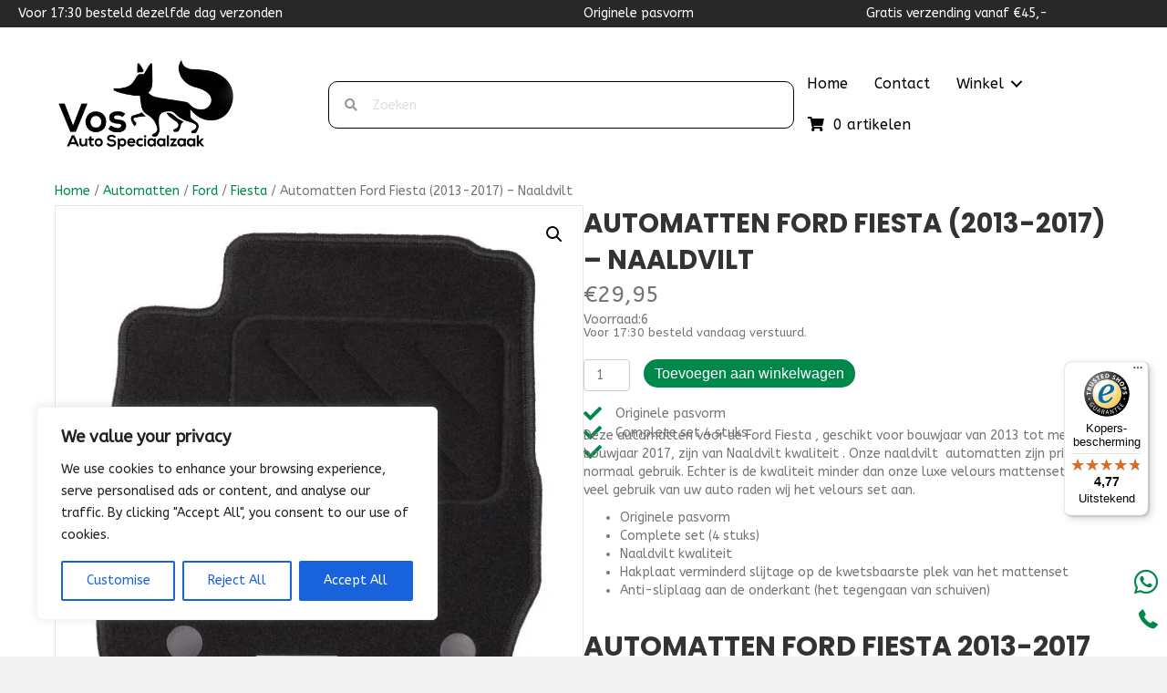

--- FILE ---
content_type: text/html; charset=UTF-8
request_url: https://vosautospeciaalzaak.nl/product/automatten-ford-fiesta-2013-2017-naaldvilt/
body_size: 37737
content:
<!DOCTYPE html>
<html lang="nl-NL">
<head>
<meta charset="UTF-8" />
<meta name='viewport' content='width=device-width, initial-scale=1.0' />
<meta http-equiv='X-UA-Compatible' content='IE=edge' />
<link rel="profile" href="https://gmpg.org/xfn/11" />
<meta name='robots' content='index, follow, max-image-preview:large, max-snippet:-1, max-video-preview:-1' />

	<!-- This site is optimized with the Yoast SEO plugin v26.7 - https://yoast.com/wordpress/plugins/seo/ -->
	<title>Automatten Ford Fiesta (2013-2017) - Naaldvilt - Vos Autospeciaalzaak</title>
	<link rel="canonical" href="https://vosautospeciaalzaak.nl/product/automatten-ford-fiesta-2013-2017-naaldvilt/" />
	<meta property="og:locale" content="nl_NL" />
	<meta property="og:type" content="article" />
	<meta property="og:title" content="Automatten Ford Fiesta (2013-2017) - Naaldvilt - Vos Autospeciaalzaak" />
	<meta property="og:description" content="Deze automatten voor de Ford Fiesta , geschikt voor bouwjaar van 2013 tot met bouwjaar 2017, zijn van Naaldvilt kwaliteit . Onze naaldvilt  automatten zijn prima bij normaal gebruik. Echter is de kwaliteit minder dan onze luxe velours mattensets. Bij veel gebruik van uw auto raden wij het velours set aan.   Originele pasvorm  Complete set (4 stuks)  Naaldvilt kwaliteit  Hakplaat verminderd slijtage op de kwetsbaarste plek van het mattenset  Anti-sliplaag aan de onderkant (het tegengaan van schuiven)" />
	<meta property="og:url" content="https://vosautospeciaalzaak.nl/product/automatten-ford-fiesta-2013-2017-naaldvilt/" />
	<meta property="og:site_name" content="Vos Autospeciaalzaak" />
	<meta property="article:modified_time" content="2025-12-07T14:21:16+00:00" />
	<meta property="og:image" content="https://vosautospeciaalzaak.nl/wp-content/uploads/2024/10/Automatten-Ford-Fiesta-2013-2017-Naaldvilt_1.jpg" />
	<meta property="og:image:width" content="1500" />
	<meta property="og:image:height" content="1500" />
	<meta property="og:image:type" content="image/jpeg" />
	<meta name="twitter:card" content="summary_large_image" />
	<meta name="twitter:label1" content="Geschatte leestijd" />
	<meta name="twitter:data1" content="3 minuten" />
	<script type="application/ld+json" class="yoast-schema-graph">{"@context":"https://schema.org","@graph":[{"@type":"WebPage","@id":"https://vosautospeciaalzaak.nl/product/automatten-ford-fiesta-2013-2017-naaldvilt/","url":"https://vosautospeciaalzaak.nl/product/automatten-ford-fiesta-2013-2017-naaldvilt/","name":"Automatten Ford Fiesta (2013-2017) - Naaldvilt - Vos Autospeciaalzaak","isPartOf":{"@id":"https://vosautospeciaalzaak.nl/#website"},"primaryImageOfPage":{"@id":"https://vosautospeciaalzaak.nl/product/automatten-ford-fiesta-2013-2017-naaldvilt/#primaryimage"},"image":{"@id":"https://vosautospeciaalzaak.nl/product/automatten-ford-fiesta-2013-2017-naaldvilt/#primaryimage"},"thumbnailUrl":"https://vosautospeciaalzaak.nl/wp-content/uploads/2024/10/Automatten-Ford-Fiesta-2013-2017-Naaldvilt_1.jpg","datePublished":"2024-10-29T06:55:29+00:00","dateModified":"2025-12-07T14:21:16+00:00","breadcrumb":{"@id":"https://vosautospeciaalzaak.nl/product/automatten-ford-fiesta-2013-2017-naaldvilt/#breadcrumb"},"inLanguage":"nl-NL","potentialAction":[{"@type":"ReadAction","target":["https://vosautospeciaalzaak.nl/product/automatten-ford-fiesta-2013-2017-naaldvilt/"]}]},{"@type":"ImageObject","inLanguage":"nl-NL","@id":"https://vosautospeciaalzaak.nl/product/automatten-ford-fiesta-2013-2017-naaldvilt/#primaryimage","url":"https://vosautospeciaalzaak.nl/wp-content/uploads/2024/10/Automatten-Ford-Fiesta-2013-2017-Naaldvilt_1.jpg","contentUrl":"https://vosautospeciaalzaak.nl/wp-content/uploads/2024/10/Automatten-Ford-Fiesta-2013-2017-Naaldvilt_1.jpg","width":1500,"height":1500},{"@type":"BreadcrumbList","@id":"https://vosautospeciaalzaak.nl/product/automatten-ford-fiesta-2013-2017-naaldvilt/#breadcrumb","itemListElement":[{"@type":"ListItem","position":1,"name":"Home","item":"https://vosautospeciaalzaak.nl/"},{"@type":"ListItem","position":2,"name":"Winkel","item":"https://vosautospeciaalzaak.nl/winkel/"},{"@type":"ListItem","position":3,"name":"Automatten Ford Fiesta (2013-2017) &#8211; Naaldvilt"}]},{"@type":"WebSite","@id":"https://vosautospeciaalzaak.nl/#website","url":"https://vosautospeciaalzaak.nl/","name":"Vos Autospeciaalzaak","description":"","publisher":{"@id":"https://vosautospeciaalzaak.nl/#organization"},"potentialAction":[{"@type":"SearchAction","target":{"@type":"EntryPoint","urlTemplate":"https://vosautospeciaalzaak.nl/?s={search_term_string}"},"query-input":{"@type":"PropertyValueSpecification","valueRequired":true,"valueName":"search_term_string"}}],"inLanguage":"nl-NL"},{"@type":"Organization","@id":"https://vosautospeciaalzaak.nl/#organization","name":"Vos Autospeciaalzaak","url":"https://vosautospeciaalzaak.nl/","logo":{"@type":"ImageObject","inLanguage":"nl-NL","@id":"https://vosautospeciaalzaak.nl/#/schema/logo/image/","url":"https://vosautospeciaalzaak.nl/wp-content/uploads/2024/09/logo-vos.png","contentUrl":"https://vosautospeciaalzaak.nl/wp-content/uploads/2024/09/logo-vos.png","width":842,"height":596,"caption":"Vos Autospeciaalzaak"},"image":{"@id":"https://vosautospeciaalzaak.nl/#/schema/logo/image/"}}]}</script>
	<!-- / Yoast SEO plugin. -->


<link rel='dns-prefetch' href='//widgets.trustedshops.com' />
<link rel='dns-prefetch' href='//cdnjs.cloudflare.com' />
<link rel='dns-prefetch' href='//fonts.googleapis.com' />
<link href='https://fonts.gstatic.com' crossorigin rel='preconnect' />
<link rel="alternate" type="application/rss+xml" title="Vos Autospeciaalzaak &raquo; feed" href="https://vosautospeciaalzaak.nl/feed/" />
<link rel="alternate" type="application/rss+xml" title="Vos Autospeciaalzaak &raquo; reacties feed" href="https://vosautospeciaalzaak.nl/comments/feed/" />
<link rel="alternate" title="oEmbed (JSON)" type="application/json+oembed" href="https://vosautospeciaalzaak.nl/wp-json/oembed/1.0/embed?url=https%3A%2F%2Fvosautospeciaalzaak.nl%2Fproduct%2Fautomatten-ford-fiesta-2013-2017-naaldvilt%2F" />
<link rel="alternate" title="oEmbed (XML)" type="text/xml+oembed" href="https://vosautospeciaalzaak.nl/wp-json/oembed/1.0/embed?url=https%3A%2F%2Fvosautospeciaalzaak.nl%2Fproduct%2Fautomatten-ford-fiesta-2013-2017-naaldvilt%2F&#038;format=xml" />
<link rel="preload" href="https://cdnjs.cloudflare.com/ajax/libs/foundicons/3.0.0/foundation-icons.woff" as="font" type="font/woff2" crossorigin="anonymous">
<link rel="preload" href="https://vosautospeciaalzaak.nl/wp-content/plugins/bb-plugin/fonts/fontawesome/5.15.4/webfonts/fa-solid-900.woff2" as="font" type="font/woff2" crossorigin="anonymous">
<link rel="preload" href="https://vosautospeciaalzaak.nl/wp-content/plugins/bb-plugin/fonts/fontawesome/5.15.4/webfonts/fa-regular-400.woff2" as="font" type="font/woff2" crossorigin="anonymous">
<link rel="preload" href="https://vosautospeciaalzaak.nl/wp-content/plugins/bb-plugin/fonts/fontawesome/5.15.4/webfonts/fa-brands-400.woff2" as="font" type="font/woff2" crossorigin="anonymous">
<style id='wp-img-auto-sizes-contain-inline-css'>
img:is([sizes=auto i],[sizes^="auto," i]){contain-intrinsic-size:3000px 1500px}
/*# sourceURL=wp-img-auto-sizes-contain-inline-css */
</style>
<style id='wp-emoji-styles-inline-css'>

	img.wp-smiley, img.emoji {
		display: inline !important;
		border: none !important;
		box-shadow: none !important;
		height: 1em !important;
		width: 1em !important;
		margin: 0 0.07em !important;
		vertical-align: -0.1em !important;
		background: none !important;
		padding: 0 !important;
	}
/*# sourceURL=wp-emoji-styles-inline-css */
</style>
<link rel='stylesheet' id='wp-block-library-css' href='https://vosautospeciaalzaak.nl/wp-includes/css/dist/block-library/style.min.css?ver=6.9' media='all' />
<link rel='stylesheet' id='wc-blocks-style-css' href='https://vosautospeciaalzaak.nl/wp-content/plugins/woocommerce/assets/client/blocks/wc-blocks.css?ver=wc-10.4.3' media='all' />
<style id='global-styles-inline-css'>
:root{--wp--preset--aspect-ratio--square: 1;--wp--preset--aspect-ratio--4-3: 4/3;--wp--preset--aspect-ratio--3-4: 3/4;--wp--preset--aspect-ratio--3-2: 3/2;--wp--preset--aspect-ratio--2-3: 2/3;--wp--preset--aspect-ratio--16-9: 16/9;--wp--preset--aspect-ratio--9-16: 9/16;--wp--preset--color--black: #000000;--wp--preset--color--cyan-bluish-gray: #abb8c3;--wp--preset--color--white: #ffffff;--wp--preset--color--pale-pink: #f78da7;--wp--preset--color--vivid-red: #cf2e2e;--wp--preset--color--luminous-vivid-orange: #ff6900;--wp--preset--color--luminous-vivid-amber: #fcb900;--wp--preset--color--light-green-cyan: #7bdcb5;--wp--preset--color--vivid-green-cyan: #00d084;--wp--preset--color--pale-cyan-blue: #8ed1fc;--wp--preset--color--vivid-cyan-blue: #0693e3;--wp--preset--color--vivid-purple: #9b51e0;--wp--preset--color--fl-heading-text: #333333;--wp--preset--color--fl-body-bg: #f2f2f2;--wp--preset--color--fl-body-text: #757575;--wp--preset--color--fl-accent: #00884a;--wp--preset--color--fl-accent-hover: #00884a;--wp--preset--color--fl-topbar-bg: #ffffff;--wp--preset--color--fl-topbar-text: #000000;--wp--preset--color--fl-topbar-link: #2b7bb9;--wp--preset--color--fl-topbar-hover: #2b7bb9;--wp--preset--color--fl-header-bg: #ffffff;--wp--preset--color--fl-header-text: #000000;--wp--preset--color--fl-header-link: #2b7bb9;--wp--preset--color--fl-header-hover: #2b7bb9;--wp--preset--color--fl-nav-bg: #ffffff;--wp--preset--color--fl-nav-link: #2b7bb9;--wp--preset--color--fl-nav-hover: #2b7bb9;--wp--preset--color--fl-content-bg: #ffffff;--wp--preset--color--fl-footer-widgets-bg: #ffffff;--wp--preset--color--fl-footer-widgets-text: #000000;--wp--preset--color--fl-footer-widgets-link: #2b7bb9;--wp--preset--color--fl-footer-widgets-hover: #2b7bb9;--wp--preset--color--fl-footer-bg: #ffffff;--wp--preset--color--fl-footer-text: #000000;--wp--preset--color--fl-footer-link: #2b7bb9;--wp--preset--color--fl-footer-hover: #2b7bb9;--wp--preset--gradient--vivid-cyan-blue-to-vivid-purple: linear-gradient(135deg,rgb(6,147,227) 0%,rgb(155,81,224) 100%);--wp--preset--gradient--light-green-cyan-to-vivid-green-cyan: linear-gradient(135deg,rgb(122,220,180) 0%,rgb(0,208,130) 100%);--wp--preset--gradient--luminous-vivid-amber-to-luminous-vivid-orange: linear-gradient(135deg,rgb(252,185,0) 0%,rgb(255,105,0) 100%);--wp--preset--gradient--luminous-vivid-orange-to-vivid-red: linear-gradient(135deg,rgb(255,105,0) 0%,rgb(207,46,46) 100%);--wp--preset--gradient--very-light-gray-to-cyan-bluish-gray: linear-gradient(135deg,rgb(238,238,238) 0%,rgb(169,184,195) 100%);--wp--preset--gradient--cool-to-warm-spectrum: linear-gradient(135deg,rgb(74,234,220) 0%,rgb(151,120,209) 20%,rgb(207,42,186) 40%,rgb(238,44,130) 60%,rgb(251,105,98) 80%,rgb(254,248,76) 100%);--wp--preset--gradient--blush-light-purple: linear-gradient(135deg,rgb(255,206,236) 0%,rgb(152,150,240) 100%);--wp--preset--gradient--blush-bordeaux: linear-gradient(135deg,rgb(254,205,165) 0%,rgb(254,45,45) 50%,rgb(107,0,62) 100%);--wp--preset--gradient--luminous-dusk: linear-gradient(135deg,rgb(255,203,112) 0%,rgb(199,81,192) 50%,rgb(65,88,208) 100%);--wp--preset--gradient--pale-ocean: linear-gradient(135deg,rgb(255,245,203) 0%,rgb(182,227,212) 50%,rgb(51,167,181) 100%);--wp--preset--gradient--electric-grass: linear-gradient(135deg,rgb(202,248,128) 0%,rgb(113,206,126) 100%);--wp--preset--gradient--midnight: linear-gradient(135deg,rgb(2,3,129) 0%,rgb(40,116,252) 100%);--wp--preset--font-size--small: 13px;--wp--preset--font-size--medium: 20px;--wp--preset--font-size--large: 36px;--wp--preset--font-size--x-large: 42px;--wp--preset--spacing--20: 0.44rem;--wp--preset--spacing--30: 0.67rem;--wp--preset--spacing--40: 1rem;--wp--preset--spacing--50: 1.5rem;--wp--preset--spacing--60: 2.25rem;--wp--preset--spacing--70: 3.38rem;--wp--preset--spacing--80: 5.06rem;--wp--preset--shadow--natural: 6px 6px 9px rgba(0, 0, 0, 0.2);--wp--preset--shadow--deep: 12px 12px 50px rgba(0, 0, 0, 0.4);--wp--preset--shadow--sharp: 6px 6px 0px rgba(0, 0, 0, 0.2);--wp--preset--shadow--outlined: 6px 6px 0px -3px rgb(255, 255, 255), 6px 6px rgb(0, 0, 0);--wp--preset--shadow--crisp: 6px 6px 0px rgb(0, 0, 0);}:where(.is-layout-flex){gap: 0.5em;}:where(.is-layout-grid){gap: 0.5em;}body .is-layout-flex{display: flex;}.is-layout-flex{flex-wrap: wrap;align-items: center;}.is-layout-flex > :is(*, div){margin: 0;}body .is-layout-grid{display: grid;}.is-layout-grid > :is(*, div){margin: 0;}:where(.wp-block-columns.is-layout-flex){gap: 2em;}:where(.wp-block-columns.is-layout-grid){gap: 2em;}:where(.wp-block-post-template.is-layout-flex){gap: 1.25em;}:where(.wp-block-post-template.is-layout-grid){gap: 1.25em;}.has-black-color{color: var(--wp--preset--color--black) !important;}.has-cyan-bluish-gray-color{color: var(--wp--preset--color--cyan-bluish-gray) !important;}.has-white-color{color: var(--wp--preset--color--white) !important;}.has-pale-pink-color{color: var(--wp--preset--color--pale-pink) !important;}.has-vivid-red-color{color: var(--wp--preset--color--vivid-red) !important;}.has-luminous-vivid-orange-color{color: var(--wp--preset--color--luminous-vivid-orange) !important;}.has-luminous-vivid-amber-color{color: var(--wp--preset--color--luminous-vivid-amber) !important;}.has-light-green-cyan-color{color: var(--wp--preset--color--light-green-cyan) !important;}.has-vivid-green-cyan-color{color: var(--wp--preset--color--vivid-green-cyan) !important;}.has-pale-cyan-blue-color{color: var(--wp--preset--color--pale-cyan-blue) !important;}.has-vivid-cyan-blue-color{color: var(--wp--preset--color--vivid-cyan-blue) !important;}.has-vivid-purple-color{color: var(--wp--preset--color--vivid-purple) !important;}.has-black-background-color{background-color: var(--wp--preset--color--black) !important;}.has-cyan-bluish-gray-background-color{background-color: var(--wp--preset--color--cyan-bluish-gray) !important;}.has-white-background-color{background-color: var(--wp--preset--color--white) !important;}.has-pale-pink-background-color{background-color: var(--wp--preset--color--pale-pink) !important;}.has-vivid-red-background-color{background-color: var(--wp--preset--color--vivid-red) !important;}.has-luminous-vivid-orange-background-color{background-color: var(--wp--preset--color--luminous-vivid-orange) !important;}.has-luminous-vivid-amber-background-color{background-color: var(--wp--preset--color--luminous-vivid-amber) !important;}.has-light-green-cyan-background-color{background-color: var(--wp--preset--color--light-green-cyan) !important;}.has-vivid-green-cyan-background-color{background-color: var(--wp--preset--color--vivid-green-cyan) !important;}.has-pale-cyan-blue-background-color{background-color: var(--wp--preset--color--pale-cyan-blue) !important;}.has-vivid-cyan-blue-background-color{background-color: var(--wp--preset--color--vivid-cyan-blue) !important;}.has-vivid-purple-background-color{background-color: var(--wp--preset--color--vivid-purple) !important;}.has-black-border-color{border-color: var(--wp--preset--color--black) !important;}.has-cyan-bluish-gray-border-color{border-color: var(--wp--preset--color--cyan-bluish-gray) !important;}.has-white-border-color{border-color: var(--wp--preset--color--white) !important;}.has-pale-pink-border-color{border-color: var(--wp--preset--color--pale-pink) !important;}.has-vivid-red-border-color{border-color: var(--wp--preset--color--vivid-red) !important;}.has-luminous-vivid-orange-border-color{border-color: var(--wp--preset--color--luminous-vivid-orange) !important;}.has-luminous-vivid-amber-border-color{border-color: var(--wp--preset--color--luminous-vivid-amber) !important;}.has-light-green-cyan-border-color{border-color: var(--wp--preset--color--light-green-cyan) !important;}.has-vivid-green-cyan-border-color{border-color: var(--wp--preset--color--vivid-green-cyan) !important;}.has-pale-cyan-blue-border-color{border-color: var(--wp--preset--color--pale-cyan-blue) !important;}.has-vivid-cyan-blue-border-color{border-color: var(--wp--preset--color--vivid-cyan-blue) !important;}.has-vivid-purple-border-color{border-color: var(--wp--preset--color--vivid-purple) !important;}.has-vivid-cyan-blue-to-vivid-purple-gradient-background{background: var(--wp--preset--gradient--vivid-cyan-blue-to-vivid-purple) !important;}.has-light-green-cyan-to-vivid-green-cyan-gradient-background{background: var(--wp--preset--gradient--light-green-cyan-to-vivid-green-cyan) !important;}.has-luminous-vivid-amber-to-luminous-vivid-orange-gradient-background{background: var(--wp--preset--gradient--luminous-vivid-amber-to-luminous-vivid-orange) !important;}.has-luminous-vivid-orange-to-vivid-red-gradient-background{background: var(--wp--preset--gradient--luminous-vivid-orange-to-vivid-red) !important;}.has-very-light-gray-to-cyan-bluish-gray-gradient-background{background: var(--wp--preset--gradient--very-light-gray-to-cyan-bluish-gray) !important;}.has-cool-to-warm-spectrum-gradient-background{background: var(--wp--preset--gradient--cool-to-warm-spectrum) !important;}.has-blush-light-purple-gradient-background{background: var(--wp--preset--gradient--blush-light-purple) !important;}.has-blush-bordeaux-gradient-background{background: var(--wp--preset--gradient--blush-bordeaux) !important;}.has-luminous-dusk-gradient-background{background: var(--wp--preset--gradient--luminous-dusk) !important;}.has-pale-ocean-gradient-background{background: var(--wp--preset--gradient--pale-ocean) !important;}.has-electric-grass-gradient-background{background: var(--wp--preset--gradient--electric-grass) !important;}.has-midnight-gradient-background{background: var(--wp--preset--gradient--midnight) !important;}.has-small-font-size{font-size: var(--wp--preset--font-size--small) !important;}.has-medium-font-size{font-size: var(--wp--preset--font-size--medium) !important;}.has-large-font-size{font-size: var(--wp--preset--font-size--large) !important;}.has-x-large-font-size{font-size: var(--wp--preset--font-size--x-large) !important;}
/*# sourceURL=global-styles-inline-css */
</style>

<style id='classic-theme-styles-inline-css'>
/*! This file is auto-generated */
.wp-block-button__link{color:#fff;background-color:#32373c;border-radius:9999px;box-shadow:none;text-decoration:none;padding:calc(.667em + 2px) calc(1.333em + 2px);font-size:1.125em}.wp-block-file__button{background:#32373c;color:#fff;text-decoration:none}
/*# sourceURL=/wp-includes/css/classic-themes.min.css */
</style>
<link rel='stylesheet' id='photoswipe-css' href='https://vosautospeciaalzaak.nl/wp-content/plugins/woocommerce/assets/css/photoswipe/photoswipe.min.css?ver=10.4.3' media='all' />
<link rel='stylesheet' id='photoswipe-default-skin-css' href='https://vosautospeciaalzaak.nl/wp-content/plugins/woocommerce/assets/css/photoswipe/default-skin/default-skin.min.css?ver=10.4.3' media='all' />
<link rel='stylesheet' id='woocommerce-layout-css' href='https://vosautospeciaalzaak.nl/wp-content/plugins/woocommerce/assets/css/woocommerce-layout.css?ver=10.4.3' media='all' />
<link rel='stylesheet' id='woocommerce-smallscreen-css' href='https://vosautospeciaalzaak.nl/wp-content/plugins/woocommerce/assets/css/woocommerce-smallscreen.css?ver=10.4.3' media='only screen and (max-width: 767px)' />
<link rel='stylesheet' id='woocommerce-general-css' href='https://vosautospeciaalzaak.nl/wp-content/plugins/woocommerce/assets/css/woocommerce.css?ver=10.4.3' media='all' />
<style id='woocommerce-inline-inline-css'>
.woocommerce form .form-row .required { visibility: visible; }
/*# sourceURL=woocommerce-inline-inline-css */
</style>
<link rel='stylesheet' id='woopack-frontend-css' href='https://vosautospeciaalzaak.nl/wp-content/plugins/woopack/assets/css/frontend.css?ver=1.5.11' media='all' />
<link rel='stylesheet' id='ymm-css' href='https://vosautospeciaalzaak.nl/wp-content/plugins/ymm-search/view/frontend/web/main.css?ver=6.9' media='all' />
<link rel='stylesheet' id='ymm_product_restriction-css' href='https://vosautospeciaalzaak.nl/wp-content/plugins/ymm-search/view/frontend/web/product/restriction.css?ver=6.9' media='all' />
<link rel='stylesheet' id='font-awesome-5-css' href='https://vosautospeciaalzaak.nl/wp-content/plugins/bb-plugin/fonts/fontawesome/5.15.4/css/all.min.css?ver=2.9.4.2' media='all' />
<link rel='stylesheet' id='font-awesome-css' href='https://vosautospeciaalzaak.nl/wp-content/plugins/bb-plugin/fonts/fontawesome/5.15.4/css/v4-shims.min.css?ver=2.9.4.2' media='all' />
<link rel='stylesheet' id='jquery-bxslider-css' href='https://vosautospeciaalzaak.nl/wp-content/plugins/bb-plugin/css/jquery.bxslider.css?ver=2.9.4.2' media='all' />
<link rel='stylesheet' id='foundation-icons-css' href='https://cdnjs.cloudflare.com/ajax/libs/foundicons/3.0.0/foundation-icons.css?ver=2.9.4.2' media='all' />
<link rel='stylesheet' id='fl-builder-layout-bundle-98c187a5e5d2eef663bfdfd2374c195d-css' href='https://vosautospeciaalzaak.nl/wp-content/uploads/bb-plugin/cache/98c187a5e5d2eef663bfdfd2374c195d-layout-bundle.css?ver=2.9.4.2-1.5.2.1' media='all' />
<link rel='stylesheet' id='xoo-cp-style-css' href='https://vosautospeciaalzaak.nl/wp-content/plugins/added-to-cart-popup-woocommerce/assets/css/xoo-cp-style.css?ver=1.8.2' media='all' />
<style id='xoo-cp-style-inline-css'>
a.xoo-cp-btn-vc{
				display: none;
			}td.xoo-cp-pqty{
			    min-width: 120px;
			}
			.xoo-cp-container{
				max-width: 650px;
			}
			.xcp-btn{
				background-color: #0a0202;
				color: #ffffff;
				font-size: 14px;
				border-radius: 5px;
				border: 1px solid #0a0202;
			}
			.xcp-btn:hover{
				color: #ffffff;
			}
			td.xoo-cp-pimg{
				width: 20%;
			}
			table.xoo-cp-pdetails , table.xoo-cp-pdetails tr{
				border: 0!important;
			}
			table.xoo-cp-pdetails td{
				border-style: solid;
				border-width: 0px;
				border-color: #000000;
			}
/*# sourceURL=xoo-cp-style-inline-css */
</style>
<link rel='stylesheet' id='mollie-applepaydirect-css' href='https://vosautospeciaalzaak.nl/wp-content/plugins/mollie-payments-for-woocommerce/public/css/mollie-applepaydirect.min.css?ver=1765832185' media='screen' />
<link rel='stylesheet' id='jquery-magnificpopup-css' href='https://vosautospeciaalzaak.nl/wp-content/plugins/bb-plugin/css/jquery.magnificpopup.min.css?ver=2.9.4.2' media='all' />
<link rel='stylesheet' id='base-css' href='https://vosautospeciaalzaak.nl/wp-content/themes/bb-theme/css/base.min.css?ver=1.7.19.1' media='all' />
<link rel='stylesheet' id='fl-automator-skin-css' href='https://vosautospeciaalzaak.nl/wp-content/uploads/bb-theme/skin-6931f2a8aeae7.css?ver=1.7.19.1' media='all' />
<link rel='stylesheet' id='fl-child-theme-css' href='https://vosautospeciaalzaak.nl/wp-content/themes/bb-theme-child/style.css?ver=6.9' media='all' />
<link rel='stylesheet' id='pp-animate-css' href='https://vosautospeciaalzaak.nl/wp-content/plugins/bbpowerpack/assets/css/animate.min.css?ver=3.5.1' media='all' />
<link rel='stylesheet' id='fl-builder-google-fonts-c7eeb011b13f53b5bc177a6b5af347ac-css' href='//fonts.googleapis.com/css?family=ABeeZee%3A300%2C400%2C700%7CPoppins%3A700&#038;ver=6.9' media='all' />
<script id="cookie-law-info-js-extra">
var _ckyConfig = {"_ipData":[],"_assetsURL":"https://vosautospeciaalzaak.nl/wp-content/plugins/cookie-law-info/lite/frontend/images/","_publicURL":"https://vosautospeciaalzaak.nl","_expiry":"365","_categories":[{"name":"Necessary","slug":"necessary","isNecessary":true,"ccpaDoNotSell":true,"cookies":[],"active":true,"defaultConsent":{"gdpr":true,"ccpa":true}},{"name":"Functional","slug":"functional","isNecessary":false,"ccpaDoNotSell":true,"cookies":[],"active":true,"defaultConsent":{"gdpr":false,"ccpa":false}},{"name":"Analytics","slug":"analytics","isNecessary":false,"ccpaDoNotSell":true,"cookies":[],"active":true,"defaultConsent":{"gdpr":false,"ccpa":false}},{"name":"Performance","slug":"performance","isNecessary":false,"ccpaDoNotSell":true,"cookies":[],"active":true,"defaultConsent":{"gdpr":false,"ccpa":false}},{"name":"Advertisement","slug":"advertisement","isNecessary":false,"ccpaDoNotSell":true,"cookies":[],"active":true,"defaultConsent":{"gdpr":false,"ccpa":false}}],"_activeLaw":"gdpr","_rootDomain":"","_block":"1","_showBanner":"1","_bannerConfig":{"settings":{"type":"box","preferenceCenterType":"popup","position":"bottom-left","applicableLaw":"gdpr"},"behaviours":{"reloadBannerOnAccept":false,"loadAnalyticsByDefault":false,"animations":{"onLoad":"animate","onHide":"sticky"}},"config":{"revisitConsent":{"status":true,"tag":"revisit-consent","position":"bottom-left","meta":{"url":"#"},"styles":{"background-color":"#0056A7"},"elements":{"title":{"type":"text","tag":"revisit-consent-title","status":true,"styles":{"color":"#0056a7"}}}},"preferenceCenter":{"toggle":{"status":true,"tag":"detail-category-toggle","type":"toggle","states":{"active":{"styles":{"background-color":"#1863DC"}},"inactive":{"styles":{"background-color":"#D0D5D2"}}}}},"categoryPreview":{"status":false,"toggle":{"status":true,"tag":"detail-category-preview-toggle","type":"toggle","states":{"active":{"styles":{"background-color":"#1863DC"}},"inactive":{"styles":{"background-color":"#D0D5D2"}}}}},"videoPlaceholder":{"status":true,"styles":{"background-color":"#000000","border-color":"#000000","color":"#ffffff"}},"readMore":{"status":false,"tag":"readmore-button","type":"link","meta":{"noFollow":true,"newTab":true},"styles":{"color":"#1863DC","background-color":"transparent","border-color":"transparent"}},"showMore":{"status":true,"tag":"show-desc-button","type":"button","styles":{"color":"#1863DC"}},"showLess":{"status":true,"tag":"hide-desc-button","type":"button","styles":{"color":"#1863DC"}},"alwaysActive":{"status":true,"tag":"always-active","styles":{"color":"#008000"}},"manualLinks":{"status":true,"tag":"manual-links","type":"link","styles":{"color":"#1863DC"}},"auditTable":{"status":true},"optOption":{"status":true,"toggle":{"status":true,"tag":"optout-option-toggle","type":"toggle","states":{"active":{"styles":{"background-color":"#1863dc"}},"inactive":{"styles":{"background-color":"#FFFFFF"}}}}}}},"_version":"3.3.9.1","_logConsent":"1","_tags":[{"tag":"accept-button","styles":{"color":"#FFFFFF","background-color":"#1863DC","border-color":"#1863DC"}},{"tag":"reject-button","styles":{"color":"#1863DC","background-color":"transparent","border-color":"#1863DC"}},{"tag":"settings-button","styles":{"color":"#1863DC","background-color":"transparent","border-color":"#1863DC"}},{"tag":"readmore-button","styles":{"color":"#1863DC","background-color":"transparent","border-color":"transparent"}},{"tag":"donotsell-button","styles":{"color":"#1863DC","background-color":"transparent","border-color":"transparent"}},{"tag":"show-desc-button","styles":{"color":"#1863DC"}},{"tag":"hide-desc-button","styles":{"color":"#1863DC"}},{"tag":"cky-always-active","styles":[]},{"tag":"cky-link","styles":[]},{"tag":"accept-button","styles":{"color":"#FFFFFF","background-color":"#1863DC","border-color":"#1863DC"}},{"tag":"revisit-consent","styles":{"background-color":"#0056A7"}}],"_shortCodes":[{"key":"cky_readmore","content":"\u003Ca href=\"#\" class=\"cky-policy\" aria-label=\"Cookie Policy\" target=\"_blank\" rel=\"noopener\" data-cky-tag=\"readmore-button\"\u003ECookie Policy\u003C/a\u003E","tag":"readmore-button","status":false,"attributes":{"rel":"nofollow","target":"_blank"}},{"key":"cky_show_desc","content":"\u003Cbutton class=\"cky-show-desc-btn\" data-cky-tag=\"show-desc-button\" aria-label=\"Show more\"\u003EShow more\u003C/button\u003E","tag":"show-desc-button","status":true,"attributes":[]},{"key":"cky_hide_desc","content":"\u003Cbutton class=\"cky-show-desc-btn\" data-cky-tag=\"hide-desc-button\" aria-label=\"Show less\"\u003EShow less\u003C/button\u003E","tag":"hide-desc-button","status":true,"attributes":[]},{"key":"cky_optout_show_desc","content":"[cky_optout_show_desc]","tag":"optout-show-desc-button","status":true,"attributes":[]},{"key":"cky_optout_hide_desc","content":"[cky_optout_hide_desc]","tag":"optout-hide-desc-button","status":true,"attributes":[]},{"key":"cky_category_toggle_label","content":"[cky_{{status}}_category_label] [cky_preference_{{category_slug}}_title]","tag":"","status":true,"attributes":[]},{"key":"cky_enable_category_label","content":"Enable","tag":"","status":true,"attributes":[]},{"key":"cky_disable_category_label","content":"Disable","tag":"","status":true,"attributes":[]},{"key":"cky_video_placeholder","content":"\u003Cdiv class=\"video-placeholder-normal\" data-cky-tag=\"video-placeholder\" id=\"[UNIQUEID]\"\u003E\u003Cp class=\"video-placeholder-text-normal\" data-cky-tag=\"placeholder-title\"\u003EPlease accept cookies to access this content\u003C/p\u003E\u003C/div\u003E","tag":"","status":true,"attributes":[]},{"key":"cky_enable_optout_label","content":"Enable","tag":"","status":true,"attributes":[]},{"key":"cky_disable_optout_label","content":"Disable","tag":"","status":true,"attributes":[]},{"key":"cky_optout_toggle_label","content":"[cky_{{status}}_optout_label] [cky_optout_option_title]","tag":"","status":true,"attributes":[]},{"key":"cky_optout_option_title","content":"Do Not Sell or Share My Personal Information","tag":"","status":true,"attributes":[]},{"key":"cky_optout_close_label","content":"Close","tag":"","status":true,"attributes":[]},{"key":"cky_preference_close_label","content":"Close","tag":"","status":true,"attributes":[]}],"_rtl":"","_language":"en","_providersToBlock":[]};
var _ckyStyles = {"css":".cky-overlay{background: #000000; opacity: 0.4; position: fixed; top: 0; left: 0; width: 100%; height: 100%; z-index: 99999999;}.cky-hide{display: none;}.cky-btn-revisit-wrapper{display: flex; align-items: center; justify-content: center; background: #0056a7; width: 45px; height: 45px; border-radius: 50%; position: fixed; z-index: 999999; cursor: pointer;}.cky-revisit-bottom-left{bottom: 15px; left: 15px;}.cky-revisit-bottom-right{bottom: 15px; right: 15px;}.cky-btn-revisit-wrapper .cky-btn-revisit{display: flex; align-items: center; justify-content: center; background: none; border: none; cursor: pointer; position: relative; margin: 0; padding: 0;}.cky-btn-revisit-wrapper .cky-btn-revisit img{max-width: fit-content; margin: 0; height: 30px; width: 30px;}.cky-revisit-bottom-left:hover::before{content: attr(data-tooltip); position: absolute; background: #4e4b66; color: #ffffff; left: calc(100% + 7px); font-size: 12px; line-height: 16px; width: max-content; padding: 4px 8px; border-radius: 4px;}.cky-revisit-bottom-left:hover::after{position: absolute; content: \"\"; border: 5px solid transparent; left: calc(100% + 2px); border-left-width: 0; border-right-color: #4e4b66;}.cky-revisit-bottom-right:hover::before{content: attr(data-tooltip); position: absolute; background: #4e4b66; color: #ffffff; right: calc(100% + 7px); font-size: 12px; line-height: 16px; width: max-content; padding: 4px 8px; border-radius: 4px;}.cky-revisit-bottom-right:hover::after{position: absolute; content: \"\"; border: 5px solid transparent; right: calc(100% + 2px); border-right-width: 0; border-left-color: #4e4b66;}.cky-revisit-hide{display: none;}.cky-consent-container{position: fixed; width: 440px; box-sizing: border-box; z-index: 9999999; border-radius: 6px;}.cky-consent-container .cky-consent-bar{background: #ffffff; border: 1px solid; padding: 20px 26px; box-shadow: 0 -1px 10px 0 #acabab4d; border-radius: 6px;}.cky-box-bottom-left{bottom: 40px; left: 40px;}.cky-box-bottom-right{bottom: 40px; right: 40px;}.cky-box-top-left{top: 40px; left: 40px;}.cky-box-top-right{top: 40px; right: 40px;}.cky-custom-brand-logo-wrapper .cky-custom-brand-logo{width: 100px; height: auto; margin: 0 0 12px 0;}.cky-notice .cky-title{color: #212121; font-weight: 700; font-size: 18px; line-height: 24px; margin: 0 0 12px 0;}.cky-notice-des *,.cky-preference-content-wrapper *,.cky-accordion-header-des *,.cky-gpc-wrapper .cky-gpc-desc *{font-size: 14px;}.cky-notice-des{color: #212121; font-size: 14px; line-height: 24px; font-weight: 400;}.cky-notice-des img{height: 25px; width: 25px;}.cky-consent-bar .cky-notice-des p,.cky-gpc-wrapper .cky-gpc-desc p,.cky-preference-body-wrapper .cky-preference-content-wrapper p,.cky-accordion-header-wrapper .cky-accordion-header-des p,.cky-cookie-des-table li div:last-child p{color: inherit; margin-top: 0; overflow-wrap: break-word;}.cky-notice-des P:last-child,.cky-preference-content-wrapper p:last-child,.cky-cookie-des-table li div:last-child p:last-child,.cky-gpc-wrapper .cky-gpc-desc p:last-child{margin-bottom: 0;}.cky-notice-des a.cky-policy,.cky-notice-des button.cky-policy{font-size: 14px; color: #1863dc; white-space: nowrap; cursor: pointer; background: transparent; border: 1px solid; text-decoration: underline;}.cky-notice-des button.cky-policy{padding: 0;}.cky-notice-des a.cky-policy:focus-visible,.cky-notice-des button.cky-policy:focus-visible,.cky-preference-content-wrapper .cky-show-desc-btn:focus-visible,.cky-accordion-header .cky-accordion-btn:focus-visible,.cky-preference-header .cky-btn-close:focus-visible,.cky-switch input[type=\"checkbox\"]:focus-visible,.cky-footer-wrapper a:focus-visible,.cky-btn:focus-visible{outline: 2px solid #1863dc; outline-offset: 2px;}.cky-btn:focus:not(:focus-visible),.cky-accordion-header .cky-accordion-btn:focus:not(:focus-visible),.cky-preference-content-wrapper .cky-show-desc-btn:focus:not(:focus-visible),.cky-btn-revisit-wrapper .cky-btn-revisit:focus:not(:focus-visible),.cky-preference-header .cky-btn-close:focus:not(:focus-visible),.cky-consent-bar .cky-banner-btn-close:focus:not(:focus-visible){outline: 0;}button.cky-show-desc-btn:not(:hover):not(:active){color: #1863dc; background: transparent;}button.cky-accordion-btn:not(:hover):not(:active),button.cky-banner-btn-close:not(:hover):not(:active),button.cky-btn-revisit:not(:hover):not(:active),button.cky-btn-close:not(:hover):not(:active){background: transparent;}.cky-consent-bar button:hover,.cky-modal.cky-modal-open button:hover,.cky-consent-bar button:focus,.cky-modal.cky-modal-open button:focus{text-decoration: none;}.cky-notice-btn-wrapper{display: flex; justify-content: flex-start; align-items: center; flex-wrap: wrap; margin-top: 16px;}.cky-notice-btn-wrapper .cky-btn{text-shadow: none; box-shadow: none;}.cky-btn{flex: auto; max-width: 100%; font-size: 14px; font-family: inherit; line-height: 24px; padding: 8px; font-weight: 500; margin: 0 8px 0 0; border-radius: 2px; cursor: pointer; text-align: center; text-transform: none; min-height: 0;}.cky-btn:hover{opacity: 0.8;}.cky-btn-customize{color: #1863dc; background: transparent; border: 2px solid #1863dc;}.cky-btn-reject{color: #1863dc; background: transparent; border: 2px solid #1863dc;}.cky-btn-accept{background: #1863dc; color: #ffffff; border: 2px solid #1863dc;}.cky-btn:last-child{margin-right: 0;}@media (max-width: 576px){.cky-box-bottom-left{bottom: 0; left: 0;}.cky-box-bottom-right{bottom: 0; right: 0;}.cky-box-top-left{top: 0; left: 0;}.cky-box-top-right{top: 0; right: 0;}}@media (max-width: 440px){.cky-box-bottom-left, .cky-box-bottom-right, .cky-box-top-left, .cky-box-top-right{width: 100%; max-width: 100%;}.cky-consent-container .cky-consent-bar{padding: 20px 0;}.cky-custom-brand-logo-wrapper, .cky-notice .cky-title, .cky-notice-des, .cky-notice-btn-wrapper{padding: 0 24px;}.cky-notice-des{max-height: 40vh; overflow-y: scroll;}.cky-notice-btn-wrapper{flex-direction: column; margin-top: 0;}.cky-btn{width: 100%; margin: 10px 0 0 0;}.cky-notice-btn-wrapper .cky-btn-customize{order: 2;}.cky-notice-btn-wrapper .cky-btn-reject{order: 3;}.cky-notice-btn-wrapper .cky-btn-accept{order: 1; margin-top: 16px;}}@media (max-width: 352px){.cky-notice .cky-title{font-size: 16px;}.cky-notice-des *{font-size: 12px;}.cky-notice-des, .cky-btn{font-size: 12px;}}.cky-modal.cky-modal-open{display: flex; visibility: visible; -webkit-transform: translate(-50%, -50%); -moz-transform: translate(-50%, -50%); -ms-transform: translate(-50%, -50%); -o-transform: translate(-50%, -50%); transform: translate(-50%, -50%); top: 50%; left: 50%; transition: all 1s ease;}.cky-modal{box-shadow: 0 32px 68px rgba(0, 0, 0, 0.3); margin: 0 auto; position: fixed; max-width: 100%; background: #ffffff; top: 50%; box-sizing: border-box; border-radius: 6px; z-index: 999999999; color: #212121; -webkit-transform: translate(-50%, 100%); -moz-transform: translate(-50%, 100%); -ms-transform: translate(-50%, 100%); -o-transform: translate(-50%, 100%); transform: translate(-50%, 100%); visibility: hidden; transition: all 0s ease;}.cky-preference-center{max-height: 79vh; overflow: hidden; width: 845px; overflow: hidden; flex: 1 1 0; display: flex; flex-direction: column; border-radius: 6px;}.cky-preference-header{display: flex; align-items: center; justify-content: space-between; padding: 22px 24px; border-bottom: 1px solid;}.cky-preference-header .cky-preference-title{font-size: 18px; font-weight: 700; line-height: 24px;}.cky-preference-header .cky-btn-close{margin: 0; cursor: pointer; vertical-align: middle; padding: 0; background: none; border: none; width: auto; height: auto; min-height: 0; line-height: 0; text-shadow: none; box-shadow: none;}.cky-preference-header .cky-btn-close img{margin: 0; height: 10px; width: 10px;}.cky-preference-body-wrapper{padding: 0 24px; flex: 1; overflow: auto; box-sizing: border-box;}.cky-preference-content-wrapper,.cky-gpc-wrapper .cky-gpc-desc{font-size: 14px; line-height: 24px; font-weight: 400; padding: 12px 0;}.cky-preference-content-wrapper{border-bottom: 1px solid;}.cky-preference-content-wrapper img{height: 25px; width: 25px;}.cky-preference-content-wrapper .cky-show-desc-btn{font-size: 14px; font-family: inherit; color: #1863dc; text-decoration: none; line-height: 24px; padding: 0; margin: 0; white-space: nowrap; cursor: pointer; background: transparent; border-color: transparent; text-transform: none; min-height: 0; text-shadow: none; box-shadow: none;}.cky-accordion-wrapper{margin-bottom: 10px;}.cky-accordion{border-bottom: 1px solid;}.cky-accordion:last-child{border-bottom: none;}.cky-accordion .cky-accordion-item{display: flex; margin-top: 10px;}.cky-accordion .cky-accordion-body{display: none;}.cky-accordion.cky-accordion-active .cky-accordion-body{display: block; padding: 0 22px; margin-bottom: 16px;}.cky-accordion-header-wrapper{cursor: pointer; width: 100%;}.cky-accordion-item .cky-accordion-header{display: flex; justify-content: space-between; align-items: center;}.cky-accordion-header .cky-accordion-btn{font-size: 16px; font-family: inherit; color: #212121; line-height: 24px; background: none; border: none; font-weight: 700; padding: 0; margin: 0; cursor: pointer; text-transform: none; min-height: 0; text-shadow: none; box-shadow: none;}.cky-accordion-header .cky-always-active{color: #008000; font-weight: 600; line-height: 24px; font-size: 14px;}.cky-accordion-header-des{font-size: 14px; line-height: 24px; margin: 10px 0 16px 0;}.cky-accordion-chevron{margin-right: 22px; position: relative; cursor: pointer;}.cky-accordion-chevron-hide{display: none;}.cky-accordion .cky-accordion-chevron i::before{content: \"\"; position: absolute; border-right: 1.4px solid; border-bottom: 1.4px solid; border-color: inherit; height: 6px; width: 6px; -webkit-transform: rotate(-45deg); -moz-transform: rotate(-45deg); -ms-transform: rotate(-45deg); -o-transform: rotate(-45deg); transform: rotate(-45deg); transition: all 0.2s ease-in-out; top: 8px;}.cky-accordion.cky-accordion-active .cky-accordion-chevron i::before{-webkit-transform: rotate(45deg); -moz-transform: rotate(45deg); -ms-transform: rotate(45deg); -o-transform: rotate(45deg); transform: rotate(45deg);}.cky-audit-table{background: #f4f4f4; border-radius: 6px;}.cky-audit-table .cky-empty-cookies-text{color: inherit; font-size: 12px; line-height: 24px; margin: 0; padding: 10px;}.cky-audit-table .cky-cookie-des-table{font-size: 12px; line-height: 24px; font-weight: normal; padding: 15px 10px; border-bottom: 1px solid; border-bottom-color: inherit; margin: 0;}.cky-audit-table .cky-cookie-des-table:last-child{border-bottom: none;}.cky-audit-table .cky-cookie-des-table li{list-style-type: none; display: flex; padding: 3px 0;}.cky-audit-table .cky-cookie-des-table li:first-child{padding-top: 0;}.cky-cookie-des-table li div:first-child{width: 100px; font-weight: 600; word-break: break-word; word-wrap: break-word;}.cky-cookie-des-table li div:last-child{flex: 1; word-break: break-word; word-wrap: break-word; margin-left: 8px;}.cky-footer-shadow{display: block; width: 100%; height: 40px; background: linear-gradient(180deg, rgba(255, 255, 255, 0) 0%, #ffffff 100%); position: absolute; bottom: calc(100% - 1px);}.cky-footer-wrapper{position: relative;}.cky-prefrence-btn-wrapper{display: flex; flex-wrap: wrap; align-items: center; justify-content: center; padding: 22px 24px; border-top: 1px solid;}.cky-prefrence-btn-wrapper .cky-btn{flex: auto; max-width: 100%; text-shadow: none; box-shadow: none;}.cky-btn-preferences{color: #1863dc; background: transparent; border: 2px solid #1863dc;}.cky-preference-header,.cky-preference-body-wrapper,.cky-preference-content-wrapper,.cky-accordion-wrapper,.cky-accordion,.cky-accordion-wrapper,.cky-footer-wrapper,.cky-prefrence-btn-wrapper{border-color: inherit;}@media (max-width: 845px){.cky-modal{max-width: calc(100% - 16px);}}@media (max-width: 576px){.cky-modal{max-width: 100%;}.cky-preference-center{max-height: 100vh;}.cky-prefrence-btn-wrapper{flex-direction: column;}.cky-accordion.cky-accordion-active .cky-accordion-body{padding-right: 0;}.cky-prefrence-btn-wrapper .cky-btn{width: 100%; margin: 10px 0 0 0;}.cky-prefrence-btn-wrapper .cky-btn-reject{order: 3;}.cky-prefrence-btn-wrapper .cky-btn-accept{order: 1; margin-top: 0;}.cky-prefrence-btn-wrapper .cky-btn-preferences{order: 2;}}@media (max-width: 425px){.cky-accordion-chevron{margin-right: 15px;}.cky-notice-btn-wrapper{margin-top: 0;}.cky-accordion.cky-accordion-active .cky-accordion-body{padding: 0 15px;}}@media (max-width: 352px){.cky-preference-header .cky-preference-title{font-size: 16px;}.cky-preference-header{padding: 16px 24px;}.cky-preference-content-wrapper *, .cky-accordion-header-des *{font-size: 12px;}.cky-preference-content-wrapper, .cky-preference-content-wrapper .cky-show-more, .cky-accordion-header .cky-always-active, .cky-accordion-header-des, .cky-preference-content-wrapper .cky-show-desc-btn, .cky-notice-des a.cky-policy{font-size: 12px;}.cky-accordion-header .cky-accordion-btn{font-size: 14px;}}.cky-switch{display: flex;}.cky-switch input[type=\"checkbox\"]{position: relative; width: 44px; height: 24px; margin: 0; background: #d0d5d2; -webkit-appearance: none; border-radius: 50px; cursor: pointer; outline: 0; border: none; top: 0;}.cky-switch input[type=\"checkbox\"]:checked{background: #1863dc;}.cky-switch input[type=\"checkbox\"]:before{position: absolute; content: \"\"; height: 20px; width: 20px; left: 2px; bottom: 2px; border-radius: 50%; background-color: white; -webkit-transition: 0.4s; transition: 0.4s; margin: 0;}.cky-switch input[type=\"checkbox\"]:after{display: none;}.cky-switch input[type=\"checkbox\"]:checked:before{-webkit-transform: translateX(20px); -ms-transform: translateX(20px); transform: translateX(20px);}@media (max-width: 425px){.cky-switch input[type=\"checkbox\"]{width: 38px; height: 21px;}.cky-switch input[type=\"checkbox\"]:before{height: 17px; width: 17px;}.cky-switch input[type=\"checkbox\"]:checked:before{-webkit-transform: translateX(17px); -ms-transform: translateX(17px); transform: translateX(17px);}}.cky-consent-bar .cky-banner-btn-close{position: absolute; right: 9px; top: 5px; background: none; border: none; cursor: pointer; padding: 0; margin: 0; min-height: 0; line-height: 0; height: auto; width: auto; text-shadow: none; box-shadow: none;}.cky-consent-bar .cky-banner-btn-close img{height: 9px; width: 9px; margin: 0;}.cky-notice-group{font-size: 14px; line-height: 24px; font-weight: 400; color: #212121;}.cky-notice-btn-wrapper .cky-btn-do-not-sell{font-size: 14px; line-height: 24px; padding: 6px 0; margin: 0; font-weight: 500; background: none; border-radius: 2px; border: none; cursor: pointer; text-align: left; color: #1863dc; background: transparent; border-color: transparent; box-shadow: none; text-shadow: none;}.cky-consent-bar .cky-banner-btn-close:focus-visible,.cky-notice-btn-wrapper .cky-btn-do-not-sell:focus-visible,.cky-opt-out-btn-wrapper .cky-btn:focus-visible,.cky-opt-out-checkbox-wrapper input[type=\"checkbox\"].cky-opt-out-checkbox:focus-visible{outline: 2px solid #1863dc; outline-offset: 2px;}@media (max-width: 440px){.cky-consent-container{width: 100%;}}@media (max-width: 352px){.cky-notice-des a.cky-policy, .cky-notice-btn-wrapper .cky-btn-do-not-sell{font-size: 12px;}}.cky-opt-out-wrapper{padding: 12px 0;}.cky-opt-out-wrapper .cky-opt-out-checkbox-wrapper{display: flex; align-items: center;}.cky-opt-out-checkbox-wrapper .cky-opt-out-checkbox-label{font-size: 16px; font-weight: 700; line-height: 24px; margin: 0 0 0 12px; cursor: pointer;}.cky-opt-out-checkbox-wrapper input[type=\"checkbox\"].cky-opt-out-checkbox{background-color: #ffffff; border: 1px solid black; width: 20px; height: 18.5px; margin: 0; -webkit-appearance: none; position: relative; display: flex; align-items: center; justify-content: center; border-radius: 2px; cursor: pointer;}.cky-opt-out-checkbox-wrapper input[type=\"checkbox\"].cky-opt-out-checkbox:checked{background-color: #1863dc; border: none;}.cky-opt-out-checkbox-wrapper input[type=\"checkbox\"].cky-opt-out-checkbox:checked::after{left: 6px; bottom: 4px; width: 7px; height: 13px; border: solid #ffffff; border-width: 0 3px 3px 0; border-radius: 2px; -webkit-transform: rotate(45deg); -ms-transform: rotate(45deg); transform: rotate(45deg); content: \"\"; position: absolute; box-sizing: border-box;}.cky-opt-out-checkbox-wrapper.cky-disabled .cky-opt-out-checkbox-label,.cky-opt-out-checkbox-wrapper.cky-disabled input[type=\"checkbox\"].cky-opt-out-checkbox{cursor: no-drop;}.cky-gpc-wrapper{margin: 0 0 0 32px;}.cky-footer-wrapper .cky-opt-out-btn-wrapper{display: flex; flex-wrap: wrap; align-items: center; justify-content: center; padding: 22px 24px;}.cky-opt-out-btn-wrapper .cky-btn{flex: auto; max-width: 100%; text-shadow: none; box-shadow: none;}.cky-opt-out-btn-wrapper .cky-btn-cancel{border: 1px solid #dedfe0; background: transparent; color: #858585;}.cky-opt-out-btn-wrapper .cky-btn-confirm{background: #1863dc; color: #ffffff; border: 1px solid #1863dc;}@media (max-width: 352px){.cky-opt-out-checkbox-wrapper .cky-opt-out-checkbox-label{font-size: 14px;}.cky-gpc-wrapper .cky-gpc-desc, .cky-gpc-wrapper .cky-gpc-desc *{font-size: 12px;}.cky-opt-out-checkbox-wrapper input[type=\"checkbox\"].cky-opt-out-checkbox{width: 16px; height: 16px;}.cky-opt-out-checkbox-wrapper input[type=\"checkbox\"].cky-opt-out-checkbox:checked::after{left: 5px; bottom: 4px; width: 3px; height: 9px;}.cky-gpc-wrapper{margin: 0 0 0 28px;}}.video-placeholder-youtube{background-size: 100% 100%; background-position: center; background-repeat: no-repeat; background-color: #b2b0b059; position: relative; display: flex; align-items: center; justify-content: center; max-width: 100%;}.video-placeholder-text-youtube{text-align: center; align-items: center; padding: 10px 16px; background-color: #000000cc; color: #ffffff; border: 1px solid; border-radius: 2px; cursor: pointer;}.video-placeholder-normal{background-image: url(\"/wp-content/plugins/cookie-law-info/lite/frontend/images/placeholder.svg\"); background-size: 80px; background-position: center; background-repeat: no-repeat; background-color: #b2b0b059; position: relative; display: flex; align-items: flex-end; justify-content: center; max-width: 100%;}.video-placeholder-text-normal{align-items: center; padding: 10px 16px; text-align: center; border: 1px solid; border-radius: 2px; cursor: pointer;}.cky-rtl{direction: rtl; text-align: right;}.cky-rtl .cky-banner-btn-close{left: 9px; right: auto;}.cky-rtl .cky-notice-btn-wrapper .cky-btn:last-child{margin-right: 8px;}.cky-rtl .cky-notice-btn-wrapper .cky-btn:first-child{margin-right: 0;}.cky-rtl .cky-notice-btn-wrapper{margin-left: 0; margin-right: 15px;}.cky-rtl .cky-prefrence-btn-wrapper .cky-btn{margin-right: 8px;}.cky-rtl .cky-prefrence-btn-wrapper .cky-btn:first-child{margin-right: 0;}.cky-rtl .cky-accordion .cky-accordion-chevron i::before{border: none; border-left: 1.4px solid; border-top: 1.4px solid; left: 12px;}.cky-rtl .cky-accordion.cky-accordion-active .cky-accordion-chevron i::before{-webkit-transform: rotate(-135deg); -moz-transform: rotate(-135deg); -ms-transform: rotate(-135deg); -o-transform: rotate(-135deg); transform: rotate(-135deg);}@media (max-width: 768px){.cky-rtl .cky-notice-btn-wrapper{margin-right: 0;}}@media (max-width: 576px){.cky-rtl .cky-notice-btn-wrapper .cky-btn:last-child{margin-right: 0;}.cky-rtl .cky-prefrence-btn-wrapper .cky-btn{margin-right: 0;}.cky-rtl .cky-accordion.cky-accordion-active .cky-accordion-body{padding: 0 22px 0 0;}}@media (max-width: 425px){.cky-rtl .cky-accordion.cky-accordion-active .cky-accordion-body{padding: 0 15px 0 0;}}.cky-rtl .cky-opt-out-btn-wrapper .cky-btn{margin-right: 12px;}.cky-rtl .cky-opt-out-btn-wrapper .cky-btn:first-child{margin-right: 0;}.cky-rtl .cky-opt-out-checkbox-wrapper .cky-opt-out-checkbox-label{margin: 0 12px 0 0;}"};
//# sourceURL=cookie-law-info-js-extra
</script>
<script src="https://vosautospeciaalzaak.nl/wp-content/plugins/cookie-law-info/lite/frontend/js/script.min.js?ver=3.3.9.1" id="cookie-law-info-js"></script>
<script src="https://vosautospeciaalzaak.nl/wp-includes/js/jquery/jquery.min.js?ver=3.7.1" id="jquery-core-js"></script>
<script src="https://vosautospeciaalzaak.nl/wp-includes/js/jquery/jquery-migrate.min.js?ver=3.4.1" id="jquery-migrate-js"></script>
<script src="https://vosautospeciaalzaak.nl/wp-content/plugins/woocommerce/assets/js/js-cookie/js.cookie.min.js?ver=2.1.4-wc.10.4.3" id="wc-js-cookie-js" defer data-wp-strategy="defer"></script>
<script id="wc-cart-fragments-js-extra">
var wc_cart_fragments_params = {"ajax_url":"/wp-admin/admin-ajax.php","wc_ajax_url":"/?wc-ajax=%%endpoint%%","cart_hash_key":"wc_cart_hash_04529a8597d78a08f5e76d81b4d52ab8","fragment_name":"wc_fragments_04529a8597d78a08f5e76d81b4d52ab8","request_timeout":"5000"};
//# sourceURL=wc-cart-fragments-js-extra
</script>
<script src="https://vosautospeciaalzaak.nl/wp-content/plugins/woocommerce/assets/js/frontend/cart-fragments.min.js?ver=10.4.3" id="wc-cart-fragments-js" defer data-wp-strategy="defer"></script>
<script src="https://vosautospeciaalzaak.nl/wp-content/plugins/woocommerce/assets/js/jquery-blockui/jquery.blockUI.min.js?ver=2.7.0-wc.10.4.3" id="wc-jquery-blockui-js" defer data-wp-strategy="defer"></script>
<script id="wc-add-to-cart-js-extra">
var wc_add_to_cart_params = {"ajax_url":"/wp-admin/admin-ajax.php","wc_ajax_url":"/?wc-ajax=%%endpoint%%","i18n_view_cart":"Bekijk winkelwagen","cart_url":"https://vosautospeciaalzaak.nl/winkelwagen/","is_cart":"","cart_redirect_after_add":"no"};
//# sourceURL=wc-add-to-cart-js-extra
</script>
<script src="https://vosautospeciaalzaak.nl/wp-content/plugins/woocommerce/assets/js/frontend/add-to-cart.min.js?ver=10.4.3" id="wc-add-to-cart-js" defer data-wp-strategy="defer"></script>
<script src="https://vosautospeciaalzaak.nl/wp-content/plugins/woocommerce/assets/js/zoom/jquery.zoom.min.js?ver=1.7.21-wc.10.4.3" id="wc-zoom-js" defer data-wp-strategy="defer"></script>
<script src="https://vosautospeciaalzaak.nl/wp-content/plugins/woocommerce/assets/js/flexslider/jquery.flexslider.min.js?ver=2.7.2-wc.10.4.3" id="wc-flexslider-js" defer data-wp-strategy="defer"></script>
<script src="https://vosautospeciaalzaak.nl/wp-content/plugins/woocommerce/assets/js/photoswipe/photoswipe.min.js?ver=4.1.1-wc.10.4.3" id="wc-photoswipe-js" defer data-wp-strategy="defer"></script>
<script src="https://vosautospeciaalzaak.nl/wp-content/plugins/woocommerce/assets/js/photoswipe/photoswipe-ui-default.min.js?ver=4.1.1-wc.10.4.3" id="wc-photoswipe-ui-default-js" defer data-wp-strategy="defer"></script>
<script id="wc-single-product-js-extra">
var wc_single_product_params = {"i18n_required_rating_text":"Selecteer een waardering","i18n_rating_options":["1 van de 5 sterren","2 van de 5 sterren","3 van de 5 sterren","4 van de 5 sterren","5 van de 5 sterren"],"i18n_product_gallery_trigger_text":"Afbeeldinggalerij in volledig scherm bekijken","review_rating_required":"yes","flexslider":{"rtl":false,"animation":"slide","smoothHeight":true,"directionNav":false,"controlNav":"thumbnails","slideshow":false,"animationSpeed":500,"animationLoop":false,"allowOneSlide":false},"zoom_enabled":"1","zoom_options":[],"photoswipe_enabled":"1","photoswipe_options":{"shareEl":false,"closeOnScroll":false,"history":false,"hideAnimationDuration":0,"showAnimationDuration":0},"flexslider_enabled":"1"};
//# sourceURL=wc-single-product-js-extra
</script>
<script src="https://vosautospeciaalzaak.nl/wp-content/plugins/woocommerce/assets/js/frontend/single-product.min.js?ver=10.4.3" id="wc-single-product-js" defer data-wp-strategy="defer"></script>
<script id="woocommerce-js-extra">
var woocommerce_params = {"ajax_url":"/wp-admin/admin-ajax.php","wc_ajax_url":"/?wc-ajax=%%endpoint%%","i18n_password_show":"Wachtwoord weergeven","i18n_password_hide":"Wachtwoord verbergen"};
//# sourceURL=woocommerce-js-extra
</script>
<script src="https://vosautospeciaalzaak.nl/wp-content/plugins/woocommerce/assets/js/frontend/woocommerce.min.js?ver=10.4.3" id="woocommerce-js" defer data-wp-strategy="defer"></script>
<script src="https://vosautospeciaalzaak.nl/wp-includes/js/jquery/ui/core.min.js?ver=1.13.3" id="jquery-ui-core-js"></script>
<script src="https://vosautospeciaalzaak.nl/wp-content/plugins/bbpowerpack/assets/js/jquery.cookie.min.js?ver=1.4.1" id="jquery-cookie-js"></script>
<script src="https://vosautospeciaalzaak.nl/wp-content/plugins/ymm-search/view/frontend/web/main.js?ver=6.9" id="ymm-js"></script>
<link rel="https://api.w.org/" href="https://vosautospeciaalzaak.nl/wp-json/" /><link rel="alternate" title="JSON" type="application/json" href="https://vosautospeciaalzaak.nl/wp-json/wp/v2/product/5460" /><link rel="EditURI" type="application/rsd+xml" title="RSD" href="https://vosautospeciaalzaak.nl/xmlrpc.php?rsd" />
<meta name="generator" content="WordPress 6.9" />
<meta name="generator" content="WooCommerce 10.4.3" />
<link rel='shortlink' href='https://vosautospeciaalzaak.nl/?p=5460' />
		<script>
			var bb_powerpack = {
				version: '2.40.10',
				getAjaxUrl: function() { return atob( 'aHR0cHM6Ly92b3NhdXRvc3BlY2lhYWx6YWFrLm5sL3dwLWFkbWluL2FkbWluLWFqYXgucGhw' ); },
				callback: function() {},
				mapMarkerData: {},
				post_id: '5460',
				search_term: '',
				current_page: 'https://vosautospeciaalzaak.nl/product/automatten-ford-fiesta-2013-2017-naaldvilt/',
				conditionals: {
					is_front_page: false,
					is_home: false,
					is_archive: false,
					current_post_type: '',
					is_tax: false,
										is_author: false,
					current_author: false,
					is_search: false,
									}
			};
		</script>
		<style id="cky-style-inline">[data-cky-tag]{visibility:hidden;}</style><!-- Server Side Tagging by TAGGRS -->
    <script>(function(w,d,s,l,i){w[l]=w[l]||[];w[l].push({'gtm.start':
    new Date().getTime(),event:'gtm.js'});var f=d.getElementsByTagName(s)[0],
    j=d.createElement(s),dl=l!='dataLayer'?'&l='+l:'';j.async=true;j.src=
    'https://googletagmanager.com/gtm.js?id='+i+dl;f.parentNode.insertBefore(j,f);
    })(window,document,'script','dataLayer','GTM-M88785X5');</script>
    <!-- End Server Side Tagging by TAGGRS -->		<script type="text/javascript">
						var woopack_config = {"ajaxurl":"https:\/\/vosautospeciaalzaak.nl\/wp-admin\/admin-ajax.php","page":0,"current_page":"https:\/\/vosautospeciaalzaak.nl\/product\/automatten-ford-fiesta-2013-2017-naaldvilt\/","woo_url":"https:\/\/vosautospeciaalzaak.nl\/wp-content\/plugins\/woocommerce\/","conditionals":{"is_archive":false,"is_tax":false,"is_author":false,"is_search":false}};
		</script>
			<noscript><style>.woocommerce-product-gallery{ opacity: 1 !important; }</style></noscript>
	<link rel="icon" href="https://vosautospeciaalzaak.nl/wp-content/uploads/2024/09/cropped-logo-vos-32x32.png" sizes="32x32" />
<link rel="icon" href="https://vosautospeciaalzaak.nl/wp-content/uploads/2024/09/cropped-logo-vos-192x192.png" sizes="192x192" />
<link rel="apple-touch-icon" href="https://vosautospeciaalzaak.nl/wp-content/uploads/2024/09/cropped-logo-vos-180x180.png" />
<meta name="msapplication-TileImage" content="https://vosautospeciaalzaak.nl/wp-content/uploads/2024/09/cropped-logo-vos-270x270.png" />
		<style id="wp-custom-css">
			
.pswp__caption {
    display: none;
}
ul.fl-menu-horizontal li.mega-menu > ul.sub-menu > li > .fl-has-submenu-container a {
    font-weight: 100;
}

a.xoo-cp-btn-ch.xcp-btn {
    background-color: #00884a;
}

a.xoo-cp-btn-vc.xcp-btn {background-color: #9f9f9f;}

a.xoo-cp-close.xcp-btn {background-color: #9f9f9f;}


#contactbutton {
  position: fixed;
  z-index: 100;
  top: 83%;
  right: 0%;
}

.ymm-search-field {
    display: none !important;
}

@media screen and (min-width: 400px) {
a.xoo-cp-close.xcp-btn {
    float: left;
	  margin-left:20%;
}
}
		</style>
		<!-- Google Tag Manager -->
<script>(function(w,d,s,l,i){w[l]=w[l]||[];w[l].push({'gtm.start':
new Date().getTime(),event:'gtm.js'});var f=d.getElementsByTagName(s)[0],
j=d.createElement(s),dl=l!='dataLayer'?'&l='+l:'';j.async=true;j.src=
'https://www.googletagmanager.com/gtm.js?id='+i+dl;f.parentNode.insertBefore(j,f);
})(window,document,'script','dataLayer','GTM-M88785X5');</script>
<!-- End Google Tag Manager -->

<!-- Begin eTrusted bootstrap tag -->
<script src="https://integrations.etrusted.com/applications/widget.js/v2" defer async></script>
<!-- End eTrusted bootstrap tag -->
</head>
<body class="wp-singular product-template-default single single-product postid-5460 wp-theme-bb-theme wp-child-theme-bb-theme-child theme-bb-theme fl-builder-2-9-4-2 fl-themer-1-5-2-1 fl-theme-1-7-19-1 fl-no-js woocommerce woocommerce-page woocommerce-no-js fl-theme-builder-header fl-theme-builder-header-hoofding fl-theme-builder-footer fl-theme-builder-footer-voet fl-theme-builder-singular fl-theme-builder-singular-product-pagina fl-theme-builder-part fl-theme-builder-part-zwevend-element fl-framework-base fl-preset-default fl-full-width fl-search-active woo-4 woo-products-per-page-16" itemscope="itemscope" itemtype="https://schema.org/WebPage">
<!-- Google Tag Manager (noscript) -->
<noscript><iframe src="https://www.googletagmanager.com/ns.html?id=GTM-M88785X5"
height="0" width="0" style="display:none;visibility:hidden"></iframe></noscript>
<!-- End Google Tag Manager (noscript) --><!-- Server Side Tagging by TAGGRS (noscript) -->
    <noscript><iframe src='https://googletagmanager.com/ns.html?id=GTM-M88785X5'
                      height='0' width='0' style='display:none;visibility:hidden'></iframe></noscript>
    <!-- End Server Side Tagging by TAGGRS (noscript) --><a aria-label="Spring naar content" class="fl-screen-reader-text" href="#fl-main-content">Spring naar content</a><div class="fl-page">
	<header class="fl-builder-content fl-builder-content-12 fl-builder-global-templates-locked" data-post-id="12" data-type="header" data-sticky="1" data-sticky-on="" data-sticky-breakpoint="medium" data-shrink="1" data-overlay="0" data-overlay-bg="transparent" data-shrink-image-height="50px" role="banner" itemscope="itemscope" itemtype="http://schema.org/WPHeader"><div class="fl-row fl-row-full-width fl-row-bg-color fl-node-2rwdcshil8yp fl-row-default-height fl-row-align-center fl-visible-desktop fl-visible-large fl-visible-medium" data-node="2rwdcshil8yp">
	<div class="fl-row-content-wrap">
						<div class="fl-row-content fl-row-fixed-width fl-node-content">
		
<div class="fl-col-group fl-node-f39puyelxqho fl-col-group-equal-height fl-col-group-align-center" data-node="f39puyelxqho">
			<div class="fl-col fl-node-lykbp0rc61mn fl-col-bg-color fl-col-small" data-node="lykbp0rc61mn">
	<div class="fl-col-content fl-node-content"><div class="fl-module fl-module-html fl-node-c0r2x5qysom7" data-node="c0r2x5qysom7">
	<div class="fl-module-content fl-node-content">
		<div class="fl-html">
	Voor 17:30 besteld dezelfde dag verzonden</div>
	</div>
</div>
</div>
</div>
			<div class="fl-col fl-node-9vpx5j8cnaig fl-col-bg-color fl-col-small" data-node="9vpx5j8cnaig">
	<div class="fl-col-content fl-node-content"><div class="fl-module fl-module-html fl-node-mqijcbk2fns9" data-node="mqijcbk2fns9">
	<div class="fl-module-content fl-node-content">
		<div class="fl-html">
	<etrusted-widget data-etrusted-widget-id="wdg-3a8d2365-cb9d-44b5-a5ce-f04d7e34569d"></etrusted-widget>
</div>
	</div>
</div>
</div>
</div>
			<div class="fl-col fl-node-vmh6ny4018kj fl-col-bg-color fl-col-small" data-node="vmh6ny4018kj">
	<div class="fl-col-content fl-node-content"><div class="fl-module fl-module-html fl-node-a28voxbydcn1" data-node="a28voxbydcn1">
	<div class="fl-module-content fl-node-content">
		<div class="fl-html">
	Originele pasvorm</div>
	</div>
</div>
</div>
</div>
			<div class="fl-col fl-node-4gsycx9765a2 fl-col-bg-color fl-col-small" data-node="4gsycx9765a2">
	<div class="fl-col-content fl-node-content"><div class="fl-module fl-module-html fl-node-5937zkxpqnjr" data-node="5937zkxpqnjr">
	<div class="fl-module-content fl-node-content">
		<div class="fl-html">
	Gratis verzending vanaf €45,-</div>
	</div>
</div>
</div>
</div>
	</div>
		</div>
	</div>
</div>
<div class="fl-row fl-row-full-width fl-row-bg-color fl-node-j30clbwrf5nu fl-row-default-height fl-row-align-center fl-visible-mobile" data-node="j30clbwrf5nu">
	<div class="fl-row-content-wrap">
						<div class="fl-row-content fl-row-fixed-width fl-node-content">
		
<div class="fl-col-group fl-node-ad4et2mxvpfy" data-node="ad4et2mxvpfy">
			<div class="fl-col fl-node-zb6mgis2j7lk fl-col-bg-color" data-node="zb6mgis2j7lk">
	<div class="fl-col-content fl-node-content"><div class="fl-module fl-module-content-slider fl-node-lcs9anzrm7de" data-node="lcs9anzrm7de">
	<div class="fl-module-content fl-node-content">
		<div class="fl-content-slider">
	<div class="fl-content-slider-wrapper">
				<div class="fl-slide fl-slide-0 fl-slide-text-left">
						<div class="fl-slide-foreground clearfix">
				<div class="fl-slide-content-wrap"><div class="fl-slide-content"><div class="fl-slide-text"><p>Voor 17:30 besteld dezelfde dag verzonden</p>
</div></div></div>			</div>
		</div>
			<div class="fl-slide fl-slide-1 fl-slide-text-left">
						<div class="fl-slide-foreground clearfix">
				<div class="fl-slide-content-wrap"><div class="fl-slide-content"><div class="fl-slide-text"><p>Originele pasvorm</p>
</div></div></div>			</div>
		</div>
			<div class="fl-slide fl-slide-2 fl-slide-text-left">
						<div class="fl-slide-foreground clearfix">
				<div class="fl-slide-content-wrap"><div class="fl-slide-content"><div class="fl-slide-text"><p>Gratis verzending vanaf €45,-</p>
</div></div></div>			</div>
		</div>
			<div class="fl-slide fl-slide-3 fl-slide-text-left">
						<div class="fl-slide-foreground clearfix">
				<div class="fl-slide-content-wrap"><div class="fl-slide-content"><div class="fl-slide-text"><p><etrusted-widget data-etrusted-widget-id="wdg-3a8d2365-cb9d-44b5-a5ce-f04d7e34569d"></etrusted-widget></p>
</div></div></div>			</div>
		</div>
		</div>
				<div class="fl-clear"></div>
</div>
	</div>
</div>
</div>
</div>
	</div>
		</div>
	</div>
</div>
<div class="fl-row fl-row-full-width fl-row-bg-color fl-node-qkdph9nc16jo fl-row-default-height fl-row-align-bottom" data-node="qkdph9nc16jo">
	<div class="fl-row-content-wrap">
						<div class="fl-row-content fl-row-fixed-width fl-node-content">
		
<div class="fl-col-group fl-node-1v4ph2ofd3gq fl-col-group-equal-height fl-col-group-align-center fl-col-group-custom-width" data-node="1v4ph2ofd3gq">
			<div class="fl-col fl-node-dnmfyue3pgc1 fl-col-bg-color fl-col-small" data-node="dnmfyue3pgc1">
	<div class="fl-col-content fl-node-content"><div class="fl-module fl-module-photo fl-node-mtey9nqf47ri" data-node="mtey9nqf47ri">
	<div class="fl-module-content fl-node-content">
		<div class="fl-photo fl-photo-align-center" itemscope itemtype="https://schema.org/ImageObject">
	<div class="fl-photo-content fl-photo-img-png">
				<a href="https://vosautospeciaalzaak.nl/" target="_self" itemprop="url">
				<img loading="lazy" decoding="async" class="fl-photo-img wp-image-113 size-full" src="https://vosautospeciaalzaak.nl/wp-content/uploads/2024/09/logo-vos.png" alt="logo vos" itemprop="image" height="596" width="842" title="logo vos"  data-no-lazy="1" srcset="https://vosautospeciaalzaak.nl/wp-content/uploads/2024/09/logo-vos.png 842w, https://vosautospeciaalzaak.nl/wp-content/uploads/2024/09/logo-vos-300x212.png 300w, https://vosautospeciaalzaak.nl/wp-content/uploads/2024/09/logo-vos-768x544.png 768w, https://vosautospeciaalzaak.nl/wp-content/uploads/2024/09/logo-vos-600x425.png 600w" sizes="auto, (max-width: 842px) 100vw, 842px" />
				</a>
					</div>
	</div>
	</div>
</div>
</div>
</div>
			<div class="fl-col fl-node-jwq1v6tebhig fl-col-bg-color fl-col-small fl-col-small-custom-width" data-node="jwq1v6tebhig">
	<div class="fl-col-content fl-node-content"><div class="fl-module fl-module-pp-search-form fl-node-yrct5m2ibnox" data-node="yrct5m2ibnox">
	<div class="fl-module-content fl-node-content">
		<div class="pp-search-form-wrap pp-search-form--style-minimal pp-search-form--button-type-icon">
	<form class="pp-search-form" role="search" action="https://vosautospeciaalzaak.nl" method="get" aria-label="Search form">
				<div class="pp-search-form__container">
							<div class="pp-search-form__icon">
					<i class="fa fa-search" aria-hidden="true"></i>					<span class="pp-screen-reader-text">Search</span>
				</div>
										<label class="pp-screen-reader-text" for="pp-search-form__input-yrct5m2ibnox">
				Zoeken			</label>
			<input id="pp-search-form__input-yrct5m2ibnox"  placeholder="Zoeken" class="pp-search-form__input" type="search" name="s" title="Search" value="">
											</div>
			</form>
</div>	</div>
</div>
</div>
</div>
			<div class="fl-col fl-node-a962zyicgsv5 fl-col-bg-color fl-col-small fl-col-small-custom-width" data-node="a962zyicgsv5">
	<div class="fl-col-content fl-node-content"><div class="fl-module fl-module-menu fl-node-97fl1zu5k3ny fl-visible-desktop fl-visible-large fl-visible-medium" data-node="97fl1zu5k3ny">
	<div class="fl-module-content fl-node-content">
		<div class="fl-menu fl-menu-responsive-toggle-mobile fl-menu-responsive-flyout-overlay fl-flyout-left">
	<button class="fl-menu-mobile-toggle hamburger" aria-label="Menu"><span class="fl-menu-icon svg-container"><svg version="1.1" class="hamburger-menu" xmlns="http://www.w3.org/2000/svg" xmlns:xlink="http://www.w3.org/1999/xlink" viewBox="0 0 512 512">
<rect class="fl-hamburger-menu-top" width="512" height="102"/>
<rect class="fl-hamburger-menu-middle" y="205" width="512" height="102"/>
<rect class="fl-hamburger-menu-bottom" y="410" width="512" height="102"/>
</svg>
</span></button>	<div class="fl-clear"></div>
	<nav aria-label="Menu" itemscope="itemscope" itemtype="https://schema.org/SiteNavigationElement"><ul id="menu-hoofdmenu" class="menu fl-menu-horizontal fl-toggle-arrows"><li id="menu-item-55" class="menu-item menu-item-type-post_type menu-item-object-page menu-item-home"><a href="https://vosautospeciaalzaak.nl/">Home</a></li><li id="menu-item-8116" class="menu-item menu-item-type-post_type menu-item-object-page"><a href="https://vosautospeciaalzaak.nl/contact/">Contact</a></li><li id="menu-item-56" class="mega-menu menu-item menu-item-type-post_type menu-item-object-page menu-item-has-children current_page_parent fl-has-submenu"><div class="fl-has-submenu-container"><a href="https://vosautospeciaalzaak.nl/winkel/">Winkel</a><span class="fl-menu-toggle"></span></div><ul class="sub-menu">	<li id="menu-item-2457" class="menu-hoofding menu-item menu-item-type-taxonomy menu-item-object-product_cat menu-item-has-children fl-has-submenu"><div class="fl-has-submenu-container"><a href="https://vosautospeciaalzaak.nl/product-categorie/automatten/alfa-romeo/">Alfa Romeo</a><span class="fl-menu-toggle"></span></div><ul class="sub-menu">		<li id="menu-item-60" class="menu-item menu-item-type-taxonomy menu-item-object-product_cat"><a href="https://vosautospeciaalzaak.nl/product-categorie/automatten/audi/">Audi</a></li>		<li id="menu-item-729" class="menu-item menu-item-type-taxonomy menu-item-object-product_cat"><a href="https://vosautospeciaalzaak.nl/product-categorie/automatten/bmw/">Bmw</a></li>		<li id="menu-item-2458" class="menu-item menu-item-type-taxonomy menu-item-object-product_cat"><a href="https://vosautospeciaalzaak.nl/product-categorie/automatten/chevrolet/">Chevrolet</a></li>		<li id="menu-item-2459" class="menu-item menu-item-type-taxonomy menu-item-object-product_cat"><a href="https://vosautospeciaalzaak.nl/product-categorie/automatten/chrysler/">Chrysler</a></li>		<li id="menu-item-730" class="menu-item menu-item-type-taxonomy menu-item-object-product_cat"><a href="https://vosautospeciaalzaak.nl/product-categorie/automatten/citroen/">Citroen</a></li>		<li id="menu-item-2460" class="menu-item menu-item-type-taxonomy menu-item-object-product_cat"><a href="https://vosautospeciaalzaak.nl/product-categorie/automatten/dacia/">Dacia</a></li>		<li id="menu-item-2461" class="menu-item menu-item-type-taxonomy menu-item-object-product_cat"><a href="https://vosautospeciaalzaak.nl/product-categorie/automatten/daewoo/">Daewoo</a></li></ul></li>	<li id="menu-item-2462" class="menu-hoofding menu-item menu-item-type-taxonomy menu-item-object-product_cat menu-item-has-children fl-has-submenu"><div class="fl-has-submenu-container"><a href="https://vosautospeciaalzaak.nl/product-categorie/automatten/dodge/">Dodge</a><span class="fl-menu-toggle"></span></div><ul class="sub-menu">		<li id="menu-item-732" class="menu-item menu-item-type-taxonomy menu-item-object-product_cat"><a href="https://vosautospeciaalzaak.nl/product-categorie/automatten/fiat/">Fiat</a></li>		<li id="menu-item-733" class="menu-item menu-item-type-taxonomy menu-item-object-product_cat current-product-ancestor current-menu-parent current-product-parent"><a href="https://vosautospeciaalzaak.nl/product-categorie/automatten/ford/">Ford</a></li>		<li id="menu-item-2463" class="menu-item menu-item-type-taxonomy menu-item-object-product_cat"><a href="https://vosautospeciaalzaak.nl/product-categorie/automatten/honda/">Honda</a></li>		<li id="menu-item-61" class="menu-item menu-item-type-taxonomy menu-item-object-product_cat"><a href="https://vosautospeciaalzaak.nl/product-categorie/automatten/hyundai/">Hyundai</a></li>		<li id="menu-item-734" class="menu-item menu-item-type-taxonomy menu-item-object-product_cat"><a href="https://vosautospeciaalzaak.nl/product-categorie/automatten/kia/">Kia</a></li>		<li id="menu-item-735" class="menu-item menu-item-type-taxonomy menu-item-object-product_cat"><a href="https://vosautospeciaalzaak.nl/product-categorie/automatten/land-rover/">Land Rover</a></li>		<li id="menu-item-2464" class="menu-item menu-item-type-taxonomy menu-item-object-product_cat"><a href="https://vosautospeciaalzaak.nl/product-categorie/automatten/lexus/">Lexus</a></li></ul></li>	<li id="menu-item-58" class="menu-hoofding menu-item menu-item-type-taxonomy menu-item-object-product_cat menu-item-has-children fl-has-submenu"><div class="fl-has-submenu-container"><a href="https://vosautospeciaalzaak.nl/product-categorie/automatten/mazda/">Mazda</a><span class="fl-menu-toggle"></span></div><ul class="sub-menu">		<li id="menu-item-728" class="menu-item menu-item-type-taxonomy menu-item-object-product_cat"><a href="https://vosautospeciaalzaak.nl/product-categorie/automatten/mercedes-benz/">Mercedes Benz</a></li>		<li id="menu-item-2465" class="menu-item menu-item-type-taxonomy menu-item-object-product_cat"><a href="https://vosautospeciaalzaak.nl/product-categorie/automatten/mini/">Mini</a></li>		<li id="menu-item-2466" class="menu-item menu-item-type-taxonomy menu-item-object-product_cat"><a href="https://vosautospeciaalzaak.nl/product-categorie/automatten/mitsubishi/">Mitsubishi</a></li>		<li id="menu-item-2467" class="menu-item menu-item-type-taxonomy menu-item-object-product_cat"><a href="https://vosautospeciaalzaak.nl/product-categorie/automatten/nissan/">Nissan</a></li>		<li id="menu-item-731" class="menu-item menu-item-type-taxonomy menu-item-object-product_cat"><a href="https://vosautospeciaalzaak.nl/product-categorie/automatten/opel/">Opel</a></li>		<li id="menu-item-727" class="mega-menu menu-item menu-item-type-taxonomy menu-item-object-product_cat"><a href="https://vosautospeciaalzaak.nl/product-categorie/automatten/peugeot/">Peugeot</a></li>		<li id="menu-item-2468" class="menu-item menu-item-type-taxonomy menu-item-object-product_cat"><a href="https://vosautospeciaalzaak.nl/product-categorie/automatten/renault/">Renault</a></li></ul></li>	<li id="menu-item-726" class="menu-hoofding menu-item menu-item-type-taxonomy menu-item-object-product_cat menu-item-has-children fl-has-submenu"><div class="fl-has-submenu-container"><a href="https://vosautospeciaalzaak.nl/product-categorie/automatten/seat/">Seat</a><span class="fl-menu-toggle"></span></div><ul class="sub-menu">		<li id="menu-item-736" class="menu-item menu-item-type-taxonomy menu-item-object-product_cat"><a href="https://vosautospeciaalzaak.nl/product-categorie/automatten/skoda/">Skoda</a></li>		<li id="menu-item-2469" class="menu-item menu-item-type-taxonomy menu-item-object-product_cat"><a href="https://vosautospeciaalzaak.nl/product-categorie/automatten/smart/">Smart</a></li>		<li id="menu-item-2470" class="menu-item menu-item-type-taxonomy menu-item-object-product_cat"><a href="https://vosautospeciaalzaak.nl/product-categorie/automatten/suzuki/">Suzuki</a></li>		<li id="menu-item-737" class="menu-item menu-item-type-taxonomy menu-item-object-product_cat"><a href="https://vosautospeciaalzaak.nl/product-categorie/automatten/tesla/">Tesla</a></li>		<li id="menu-item-738" class="menu-item menu-item-type-taxonomy menu-item-object-product_cat"><a href="https://vosautospeciaalzaak.nl/product-categorie/automatten/toyota/">Toyota</a></li>		<li id="menu-item-57" class="menu-item menu-item-type-taxonomy menu-item-object-product_cat"><a href="https://vosautospeciaalzaak.nl/product-categorie/automatten/volkswagen/">Volkswagen</a></li>		<li id="menu-item-59" class="menu-item menu-item-type-taxonomy menu-item-object-product_cat"><a href="https://vosautospeciaalzaak.nl/product-categorie/automatten/volvo/">Volvo</a></li></ul></li></ul></li><li class='menu-item fl-menu-cart-item'><a class="fl-menu-cart-contents empty-fl-menu-cart-visible fl-menu-cart-type-count" href="https://vosautospeciaalzaak.nl/winkel/" title="Begin met winkelen"><i class="fl-menu-cart-icon fas fa-shopping-cart" role="img" aria-label="Winkelwagen"></i><span class="fl-menu-cart-count">0 artikelen</span></a></li></ul></nav></div>
	</div>
</div>
<div class="fl-module fl-module-menu fl-node-0kq35e6avfyz fl-visible-mobile" data-node="0kq35e6avfyz">
	<div class="fl-module-content fl-node-content">
		<div class="fl-menu fl-menu-responsive-toggle-mobile fl-menu-responsive-flyout-overlay fl-flyout-left">
	<button class="fl-menu-mobile-toggle hamburger" aria-label="Menu"><span class="fl-menu-icon svg-container"><svg version="1.1" class="hamburger-menu" xmlns="http://www.w3.org/2000/svg" xmlns:xlink="http://www.w3.org/1999/xlink" viewBox="0 0 512 512">
<rect class="fl-hamburger-menu-top" width="512" height="102"/>
<rect class="fl-hamburger-menu-middle" y="205" width="512" height="102"/>
<rect class="fl-hamburger-menu-bottom" y="410" width="512" height="102"/>
</svg>
</span></button>	<div class="fl-clear"></div>
	<nav aria-label="Menu" itemscope="itemscope" itemtype="https://schema.org/SiteNavigationElement"><ul id="menu-menu-mobiel" class="menu fl-menu-horizontal fl-toggle-arrows"><li id="menu-item-4706" class="menu-item menu-item-type-post_type menu-item-object-page menu-item-home"><a href="https://vosautospeciaalzaak.nl/">Home</a></li><li id="menu-item-8113" class="menu-item menu-item-type-post_type menu-item-object-page"><a href="https://vosautospeciaalzaak.nl/contact/">Contact</a></li><li id="menu-item-4707" class="menu-item menu-item-type-custom menu-item-object-custom menu-item-has-children fl-has-submenu"><div class="fl-has-submenu-container"><a href="#">Merken</a><span class="fl-menu-toggle"></span></div><ul class="sub-menu">	<li id="menu-item-4684" class="menu-item menu-item-type-taxonomy menu-item-object-product_cat"><a href="https://vosautospeciaalzaak.nl/product-categorie/automatten/alfa-romeo/">Alfa Romeo</a></li>	<li id="menu-item-4677" class="menu-item menu-item-type-taxonomy menu-item-object-product_cat"><a href="https://vosautospeciaalzaak.nl/product-categorie/automatten/audi/">Audi</a></li>	<li id="menu-item-4678" class="menu-item menu-item-type-taxonomy menu-item-object-product_cat"><a href="https://vosautospeciaalzaak.nl/product-categorie/automatten/bmw/">Bmw</a></li>	<li id="menu-item-4685" class="menu-item menu-item-type-taxonomy menu-item-object-product_cat"><a href="https://vosautospeciaalzaak.nl/product-categorie/automatten/chevrolet/">Chevrolet</a></li>	<li id="menu-item-4686" class="menu-item menu-item-type-taxonomy menu-item-object-product_cat"><a href="https://vosautospeciaalzaak.nl/product-categorie/automatten/chrysler/">Chrysler</a></li>	<li id="menu-item-4683" class="menu-item menu-item-type-taxonomy menu-item-object-product_cat"><a href="https://vosautospeciaalzaak.nl/product-categorie/automatten/citroen/">Citroen</a></li>	<li id="menu-item-4687" class="menu-item menu-item-type-taxonomy menu-item-object-product_cat"><a href="https://vosautospeciaalzaak.nl/product-categorie/automatten/dacia/">Dacia</a></li>	<li id="menu-item-4688" class="menu-item menu-item-type-taxonomy menu-item-object-product_cat"><a href="https://vosautospeciaalzaak.nl/product-categorie/automatten/daewoo/">Daewoo</a></li>	<li id="menu-item-4689" class="menu-item menu-item-type-taxonomy menu-item-object-product_cat"><a href="https://vosautospeciaalzaak.nl/product-categorie/automatten/dodge/">Dodge</a></li>	<li id="menu-item-4679" class="menu-item menu-item-type-taxonomy menu-item-object-product_cat current-product-ancestor current-menu-parent current-product-parent"><a href="https://vosautospeciaalzaak.nl/product-categorie/automatten/ford/">Ford</a></li>	<li id="menu-item-4690" class="menu-item menu-item-type-taxonomy menu-item-object-product_cat"><a href="https://vosautospeciaalzaak.nl/product-categorie/automatten/fiat/">Fiat</a></li>	<li id="menu-item-4691" class="menu-item menu-item-type-taxonomy menu-item-object-product_cat"><a href="https://vosautospeciaalzaak.nl/product-categorie/automatten/honda/">Honda</a></li>	<li id="menu-item-4692" class="menu-item menu-item-type-taxonomy menu-item-object-product_cat"><a href="https://vosautospeciaalzaak.nl/product-categorie/automatten/kia/">Kia</a></li>	<li id="menu-item-4693" class="menu-item menu-item-type-taxonomy menu-item-object-product_cat"><a href="https://vosautospeciaalzaak.nl/product-categorie/automatten/land-rover/">Land Rover</a></li>	<li id="menu-item-4694" class="menu-item menu-item-type-taxonomy menu-item-object-product_cat"><a href="https://vosautospeciaalzaak.nl/product-categorie/automatten/lexus/">Lexus</a></li>	<li id="menu-item-4695" class="menu-item menu-item-type-taxonomy menu-item-object-product_cat"><a href="https://vosautospeciaalzaak.nl/product-categorie/automatten/mazda/">Mazda</a></li>	<li id="menu-item-4681" class="menu-item menu-item-type-taxonomy menu-item-object-product_cat"><a href="https://vosautospeciaalzaak.nl/product-categorie/automatten/mercedes-benz/">Mercedes Benz</a></li>	<li id="menu-item-4696" class="menu-item menu-item-type-taxonomy menu-item-object-product_cat"><a href="https://vosautospeciaalzaak.nl/product-categorie/automatten/mini/">Mini</a></li>	<li id="menu-item-4697" class="menu-item menu-item-type-taxonomy menu-item-object-product_cat"><a href="https://vosautospeciaalzaak.nl/product-categorie/automatten/mitsubishi/">Mitsubishi</a></li>	<li id="menu-item-4698" class="menu-item menu-item-type-taxonomy menu-item-object-product_cat"><a href="https://vosautospeciaalzaak.nl/product-categorie/automatten/nissan/">Nissan</a></li>	<li id="menu-item-4699" class="menu-item menu-item-type-taxonomy menu-item-object-product_cat"><a href="https://vosautospeciaalzaak.nl/product-categorie/automatten/opel/">Opel</a></li>	<li id="menu-item-4680" class="menu-item menu-item-type-taxonomy menu-item-object-product_cat"><a href="https://vosautospeciaalzaak.nl/product-categorie/automatten/peugeot/">Peugeot</a></li>	<li id="menu-item-4682" class="menu-item menu-item-type-taxonomy menu-item-object-product_cat"><a href="https://vosautospeciaalzaak.nl/product-categorie/automatten/renault/">Renault</a></li>	<li id="menu-item-4700" class="menu-item menu-item-type-taxonomy menu-item-object-product_cat"><a href="https://vosautospeciaalzaak.nl/product-categorie/automatten/seat/">Seat</a></li>	<li id="menu-item-4701" class="menu-item menu-item-type-taxonomy menu-item-object-product_cat"><a href="https://vosautospeciaalzaak.nl/product-categorie/automatten/skoda/">Skoda</a></li>	<li id="menu-item-4702" class="menu-item menu-item-type-taxonomy menu-item-object-product_cat"><a href="https://vosautospeciaalzaak.nl/product-categorie/automatten/smart/">Smart</a></li>	<li id="menu-item-4703" class="menu-item menu-item-type-taxonomy menu-item-object-product_cat"><a href="https://vosautospeciaalzaak.nl/product-categorie/automatten/suzuki/">Suzuki</a></li>	<li id="menu-item-4704" class="menu-item menu-item-type-taxonomy menu-item-object-product_cat"><a href="https://vosautospeciaalzaak.nl/product-categorie/automatten/tesla/">Tesla</a></li>	<li id="menu-item-4676" class="menu-item menu-item-type-taxonomy menu-item-object-product_cat"><a href="https://vosautospeciaalzaak.nl/product-categorie/automatten/volkswagen/">Volkswagen</a></li>	<li id="menu-item-4705" class="menu-item menu-item-type-taxonomy menu-item-object-product_cat"><a href="https://vosautospeciaalzaak.nl/product-categorie/automatten/volvo/">Volvo</a></li></ul></li><li class='menu-item fl-menu-cart-item'><a class="fl-menu-cart-contents empty-fl-menu-cart-visible fl-menu-cart-type-count" href="https://vosautospeciaalzaak.nl/winkel/" title="Begin met winkelen"><i class="fl-menu-cart-icon fas fa-shopping-cart" role="img" aria-label="Winkelwagen"></i><span class="fl-menu-cart-count">0 artikelen</span></a></li></ul></nav></div>
	</div>
</div>
</div>
</div>
	</div>
		</div>
	</div>
</div>
</header>	<div id="fl-main-content" class="fl-page-content" itemprop="mainContentOfPage" role="main">

		        <script>
            window.dataLayer = window.dataLayer || [];
            dataLayer.push({
                'event': 'select_item',
                'ecommerce': {
                    'item_list_id': 'default_list_id',
                    'item_list_name': 'Default List',
                    'items': [{"item_id":5460,"item_name":"Automatten Ford Fiesta (2013-2017) - Naaldvilt","quantity":1,"price":"29.95","item_category":"Automatten","item_category2":"Fiesta","item_category3":"Ford","item_category4":"Naaldvilt"}]
                },
                'user_data': {
                    'email_hashed': '',
                    'email': ''
                }
            });
        </script>

<div class="woocommerce-notices-wrapper"></div><div class="fl-builder-content fl-builder-content-91 fl-builder-global-templates-locked product type-product post-5460 status-publish first instock product_cat-automatten product_cat-fiesta product_cat-ford product_cat-naaldvilt product_tag-naaldvilt has-post-thumbnail taxable shipping-taxable purchasable product-type-simple" data-post-id="91"><div class="fl-row fl-row-fixed-width fl-row-bg-none fl-node-f79b6cs8elrd fl-row-default-height fl-row-align-center" data-node="f79b6cs8elrd">
	<div class="fl-row-content-wrap">
						<div class="fl-row-content fl-row-fixed-width fl-node-content">
		
<div class="fl-col-group fl-node-6jya3bpf08cq" data-node="6jya3bpf08cq">
			<div class="fl-col fl-node-zje2xloc0nap fl-col-bg-color" data-node="zje2xloc0nap">
	<div class="fl-col-content fl-node-content"><div class="fl-module fl-module-fl-woo-breadcrumb fl-node-6ka3jg4cvmb7" data-node="6ka3jg4cvmb7">
	<div class="fl-module-content fl-node-content">
		<nav class="woocommerce-breadcrumb" aria-label="Breadcrumb"><a href="https://vosautospeciaalzaak.nl">Home</a>&nbsp;&#47;&nbsp;<a href="https://vosautospeciaalzaak.nl/product-categorie/automatten/">Automatten</a>&nbsp;&#47;&nbsp;<a href="https://vosautospeciaalzaak.nl/product-categorie/automatten/ford/">Ford</a>&nbsp;&#47;&nbsp;<a href="https://vosautospeciaalzaak.nl/product-categorie/automatten/ford/fiesta/">Fiesta</a>&nbsp;&#47;&nbsp;Automatten Ford Fiesta (2013-2017) &#8211; Naaldvilt</nav>	</div>
</div>
</div>
</div>
	</div>

<div class="fl-col-group fl-node-pmz4vxtae2yg" data-node="pmz4vxtae2yg">
			<div class="fl-col fl-node-0krl6znmwy1x fl-col-bg-color fl-col-small" data-node="0krl6znmwy1x">
	<div class="fl-col-content fl-node-content"><div class="fl-module fl-module-fl-woo-product-images fl-node-bko2f8zm64xr" data-node="bko2f8zm64xr">
	<div class="fl-module-content fl-node-content">
		<div class="woocommerce-product-gallery woocommerce-product-gallery--with-images woocommerce-product-gallery--columns-4 images" data-columns="4" style="opacity: 0; transition: opacity .25s ease-in-out;">
	<div class="woocommerce-product-gallery__wrapper">
		<div data-thumb="https://vosautospeciaalzaak.nl/wp-content/uploads/2024/10/Automatten-Ford-Fiesta-2013-2017-Naaldvilt_1-100x100.jpg" data-thumb-alt="Automatten Ford Fiesta (2013-2017) - Naaldvilt" data-thumb-srcset="https://vosautospeciaalzaak.nl/wp-content/uploads/2024/10/Automatten-Ford-Fiesta-2013-2017-Naaldvilt_1-100x100.jpg 100w, https://vosautospeciaalzaak.nl/wp-content/uploads/2024/10/Automatten-Ford-Fiesta-2013-2017-Naaldvilt_1-300x300.jpg 300w, https://vosautospeciaalzaak.nl/wp-content/uploads/2024/10/Automatten-Ford-Fiesta-2013-2017-Naaldvilt_1-1024x1024.jpg 1024w, https://vosautospeciaalzaak.nl/wp-content/uploads/2024/10/Automatten-Ford-Fiesta-2013-2017-Naaldvilt_1-150x150.jpg 150w, https://vosautospeciaalzaak.nl/wp-content/uploads/2024/10/Automatten-Ford-Fiesta-2013-2017-Naaldvilt_1-768x768.jpg 768w, https://vosautospeciaalzaak.nl/wp-content/uploads/2024/10/Automatten-Ford-Fiesta-2013-2017-Naaldvilt_1-600x600.jpg 600w, https://vosautospeciaalzaak.nl/wp-content/uploads/2024/10/Automatten-Ford-Fiesta-2013-2017-Naaldvilt_1.jpg 1500w"  data-thumb-sizes="(max-width: 100px) 100vw, 100px" class="woocommerce-product-gallery__image"><a href="https://vosautospeciaalzaak.nl/wp-content/uploads/2024/10/Automatten-Ford-Fiesta-2013-2017-Naaldvilt_1.jpg"><img width="600" height="600" src="https://vosautospeciaalzaak.nl/wp-content/uploads/2024/10/Automatten-Ford-Fiesta-2013-2017-Naaldvilt_1-600x600.jpg" class="wp-post-image" alt="Automatten Ford Fiesta (2013-2017) - Naaldvilt" data-caption="" data-src="https://vosautospeciaalzaak.nl/wp-content/uploads/2024/10/Automatten-Ford-Fiesta-2013-2017-Naaldvilt_1.jpg" data-large_image="https://vosautospeciaalzaak.nl/wp-content/uploads/2024/10/Automatten-Ford-Fiesta-2013-2017-Naaldvilt_1.jpg" data-large_image_width="1500" data-large_image_height="1500" decoding="async" loading="lazy" srcset="https://vosautospeciaalzaak.nl/wp-content/uploads/2024/10/Automatten-Ford-Fiesta-2013-2017-Naaldvilt_1-600x600.jpg 600w, https://vosautospeciaalzaak.nl/wp-content/uploads/2024/10/Automatten-Ford-Fiesta-2013-2017-Naaldvilt_1-300x300.jpg 300w, https://vosautospeciaalzaak.nl/wp-content/uploads/2024/10/Automatten-Ford-Fiesta-2013-2017-Naaldvilt_1-1024x1024.jpg 1024w, https://vosautospeciaalzaak.nl/wp-content/uploads/2024/10/Automatten-Ford-Fiesta-2013-2017-Naaldvilt_1-150x150.jpg 150w, https://vosautospeciaalzaak.nl/wp-content/uploads/2024/10/Automatten-Ford-Fiesta-2013-2017-Naaldvilt_1-768x768.jpg 768w, https://vosautospeciaalzaak.nl/wp-content/uploads/2024/10/Automatten-Ford-Fiesta-2013-2017-Naaldvilt_1-100x100.jpg 100w, https://vosautospeciaalzaak.nl/wp-content/uploads/2024/10/Automatten-Ford-Fiesta-2013-2017-Naaldvilt_1.jpg 1500w" sizes="auto, (max-width: 600px) 100vw, 600px" /></a></div><div data-thumb="https://vosautospeciaalzaak.nl/wp-content/uploads/2024/10/Automatten-Ford-Fiesta-2013-2017-Naaldvilt_2-100x100.jpg" data-thumb-alt="Automatten Ford Fiesta (2013-2017) - Naaldvilt - Afbeelding 2" data-thumb-srcset="https://vosautospeciaalzaak.nl/wp-content/uploads/2024/10/Automatten-Ford-Fiesta-2013-2017-Naaldvilt_2-100x100.jpg 100w, https://vosautospeciaalzaak.nl/wp-content/uploads/2024/10/Automatten-Ford-Fiesta-2013-2017-Naaldvilt_2-300x300.jpg 300w, https://vosautospeciaalzaak.nl/wp-content/uploads/2024/10/Automatten-Ford-Fiesta-2013-2017-Naaldvilt_2-1024x1024.jpg 1024w, https://vosautospeciaalzaak.nl/wp-content/uploads/2024/10/Automatten-Ford-Fiesta-2013-2017-Naaldvilt_2-150x150.jpg 150w, https://vosautospeciaalzaak.nl/wp-content/uploads/2024/10/Automatten-Ford-Fiesta-2013-2017-Naaldvilt_2-768x768.jpg 768w, https://vosautospeciaalzaak.nl/wp-content/uploads/2024/10/Automatten-Ford-Fiesta-2013-2017-Naaldvilt_2-600x600.jpg 600w, https://vosautospeciaalzaak.nl/wp-content/uploads/2024/10/Automatten-Ford-Fiesta-2013-2017-Naaldvilt_2.jpg 1500w"  data-thumb-sizes="(max-width: 100px) 100vw, 100px" class="woocommerce-product-gallery__image"><a href="https://vosautospeciaalzaak.nl/wp-content/uploads/2024/10/Automatten-Ford-Fiesta-2013-2017-Naaldvilt_2.jpg"><img width="600" height="600" src="https://vosautospeciaalzaak.nl/wp-content/uploads/2024/10/Automatten-Ford-Fiesta-2013-2017-Naaldvilt_2-600x600.jpg" class="" alt="Automatten Ford Fiesta (2013-2017) - Naaldvilt - Afbeelding 2" data-caption="" data-src="https://vosautospeciaalzaak.nl/wp-content/uploads/2024/10/Automatten-Ford-Fiesta-2013-2017-Naaldvilt_2.jpg" data-large_image="https://vosautospeciaalzaak.nl/wp-content/uploads/2024/10/Automatten-Ford-Fiesta-2013-2017-Naaldvilt_2.jpg" data-large_image_width="1500" data-large_image_height="1500" decoding="async" loading="lazy" srcset="https://vosautospeciaalzaak.nl/wp-content/uploads/2024/10/Automatten-Ford-Fiesta-2013-2017-Naaldvilt_2-600x600.jpg 600w, https://vosautospeciaalzaak.nl/wp-content/uploads/2024/10/Automatten-Ford-Fiesta-2013-2017-Naaldvilt_2-300x300.jpg 300w, https://vosautospeciaalzaak.nl/wp-content/uploads/2024/10/Automatten-Ford-Fiesta-2013-2017-Naaldvilt_2-1024x1024.jpg 1024w, https://vosautospeciaalzaak.nl/wp-content/uploads/2024/10/Automatten-Ford-Fiesta-2013-2017-Naaldvilt_2-150x150.jpg 150w, https://vosautospeciaalzaak.nl/wp-content/uploads/2024/10/Automatten-Ford-Fiesta-2013-2017-Naaldvilt_2-768x768.jpg 768w, https://vosautospeciaalzaak.nl/wp-content/uploads/2024/10/Automatten-Ford-Fiesta-2013-2017-Naaldvilt_2-100x100.jpg 100w, https://vosautospeciaalzaak.nl/wp-content/uploads/2024/10/Automatten-Ford-Fiesta-2013-2017-Naaldvilt_2.jpg 1500w" sizes="auto, (max-width: 600px) 100vw, 600px" /></a></div><div data-thumb="https://vosautospeciaalzaak.nl/wp-content/uploads/2024/10/Automatten-Ford-Fiesta-2013-2017-Naaldvilt_3-100x100.jpg" data-thumb-alt="Automatten Ford Fiesta (2013-2017) - Naaldvilt - Afbeelding 3" data-thumb-srcset="https://vosautospeciaalzaak.nl/wp-content/uploads/2024/10/Automatten-Ford-Fiesta-2013-2017-Naaldvilt_3-100x100.jpg 100w, https://vosautospeciaalzaak.nl/wp-content/uploads/2024/10/Automatten-Ford-Fiesta-2013-2017-Naaldvilt_3-300x300.jpg 300w, https://vosautospeciaalzaak.nl/wp-content/uploads/2024/10/Automatten-Ford-Fiesta-2013-2017-Naaldvilt_3-1024x1024.jpg 1024w, https://vosautospeciaalzaak.nl/wp-content/uploads/2024/10/Automatten-Ford-Fiesta-2013-2017-Naaldvilt_3-150x150.jpg 150w, https://vosautospeciaalzaak.nl/wp-content/uploads/2024/10/Automatten-Ford-Fiesta-2013-2017-Naaldvilt_3-768x768.jpg 768w, https://vosautospeciaalzaak.nl/wp-content/uploads/2024/10/Automatten-Ford-Fiesta-2013-2017-Naaldvilt_3-600x600.jpg 600w, https://vosautospeciaalzaak.nl/wp-content/uploads/2024/10/Automatten-Ford-Fiesta-2013-2017-Naaldvilt_3.jpg 1500w"  data-thumb-sizes="(max-width: 100px) 100vw, 100px" class="woocommerce-product-gallery__image"><a href="https://vosautospeciaalzaak.nl/wp-content/uploads/2024/10/Automatten-Ford-Fiesta-2013-2017-Naaldvilt_3.jpg"><img width="600" height="600" src="https://vosautospeciaalzaak.nl/wp-content/uploads/2024/10/Automatten-Ford-Fiesta-2013-2017-Naaldvilt_3-600x600.jpg" class="" alt="Automatten Ford Fiesta (2013-2017) - Naaldvilt - Afbeelding 3" data-caption="" data-src="https://vosautospeciaalzaak.nl/wp-content/uploads/2024/10/Automatten-Ford-Fiesta-2013-2017-Naaldvilt_3.jpg" data-large_image="https://vosautospeciaalzaak.nl/wp-content/uploads/2024/10/Automatten-Ford-Fiesta-2013-2017-Naaldvilt_3.jpg" data-large_image_width="1500" data-large_image_height="1500" decoding="async" loading="lazy" srcset="https://vosautospeciaalzaak.nl/wp-content/uploads/2024/10/Automatten-Ford-Fiesta-2013-2017-Naaldvilt_3-600x600.jpg 600w, https://vosautospeciaalzaak.nl/wp-content/uploads/2024/10/Automatten-Ford-Fiesta-2013-2017-Naaldvilt_3-300x300.jpg 300w, https://vosautospeciaalzaak.nl/wp-content/uploads/2024/10/Automatten-Ford-Fiesta-2013-2017-Naaldvilt_3-1024x1024.jpg 1024w, https://vosautospeciaalzaak.nl/wp-content/uploads/2024/10/Automatten-Ford-Fiesta-2013-2017-Naaldvilt_3-150x150.jpg 150w, https://vosautospeciaalzaak.nl/wp-content/uploads/2024/10/Automatten-Ford-Fiesta-2013-2017-Naaldvilt_3-768x768.jpg 768w, https://vosautospeciaalzaak.nl/wp-content/uploads/2024/10/Automatten-Ford-Fiesta-2013-2017-Naaldvilt_3-100x100.jpg 100w, https://vosautospeciaalzaak.nl/wp-content/uploads/2024/10/Automatten-Ford-Fiesta-2013-2017-Naaldvilt_3.jpg 1500w" sizes="auto, (max-width: 600px) 100vw, 600px" /></a></div><div data-thumb="https://vosautospeciaalzaak.nl/wp-content/uploads/2024/10/Automatten-Ford-Fiesta-2013-2017-Naaldvilt_4-100x100.jpg" data-thumb-alt="Automatten Ford Fiesta (2013-2017) - Naaldvilt - Afbeelding 4" data-thumb-srcset="https://vosautospeciaalzaak.nl/wp-content/uploads/2024/10/Automatten-Ford-Fiesta-2013-2017-Naaldvilt_4-100x100.jpg 100w, https://vosautospeciaalzaak.nl/wp-content/uploads/2024/10/Automatten-Ford-Fiesta-2013-2017-Naaldvilt_4-300x300.jpg 300w, https://vosautospeciaalzaak.nl/wp-content/uploads/2024/10/Automatten-Ford-Fiesta-2013-2017-Naaldvilt_4-1024x1024.jpg 1024w, https://vosautospeciaalzaak.nl/wp-content/uploads/2024/10/Automatten-Ford-Fiesta-2013-2017-Naaldvilt_4-150x150.jpg 150w, https://vosautospeciaalzaak.nl/wp-content/uploads/2024/10/Automatten-Ford-Fiesta-2013-2017-Naaldvilt_4-768x768.jpg 768w, https://vosautospeciaalzaak.nl/wp-content/uploads/2024/10/Automatten-Ford-Fiesta-2013-2017-Naaldvilt_4-600x600.jpg 600w, https://vosautospeciaalzaak.nl/wp-content/uploads/2024/10/Automatten-Ford-Fiesta-2013-2017-Naaldvilt_4.jpg 1500w"  data-thumb-sizes="(max-width: 100px) 100vw, 100px" class="woocommerce-product-gallery__image"><a href="https://vosautospeciaalzaak.nl/wp-content/uploads/2024/10/Automatten-Ford-Fiesta-2013-2017-Naaldvilt_4.jpg"><img width="600" height="600" src="https://vosautospeciaalzaak.nl/wp-content/uploads/2024/10/Automatten-Ford-Fiesta-2013-2017-Naaldvilt_4-600x600.jpg" class="" alt="Automatten Ford Fiesta (2013-2017) - Naaldvilt - Afbeelding 4" data-caption="" data-src="https://vosautospeciaalzaak.nl/wp-content/uploads/2024/10/Automatten-Ford-Fiesta-2013-2017-Naaldvilt_4.jpg" data-large_image="https://vosautospeciaalzaak.nl/wp-content/uploads/2024/10/Automatten-Ford-Fiesta-2013-2017-Naaldvilt_4.jpg" data-large_image_width="1500" data-large_image_height="1500" decoding="async" loading="lazy" srcset="https://vosautospeciaalzaak.nl/wp-content/uploads/2024/10/Automatten-Ford-Fiesta-2013-2017-Naaldvilt_4-600x600.jpg 600w, https://vosautospeciaalzaak.nl/wp-content/uploads/2024/10/Automatten-Ford-Fiesta-2013-2017-Naaldvilt_4-300x300.jpg 300w, https://vosautospeciaalzaak.nl/wp-content/uploads/2024/10/Automatten-Ford-Fiesta-2013-2017-Naaldvilt_4-1024x1024.jpg 1024w, https://vosautospeciaalzaak.nl/wp-content/uploads/2024/10/Automatten-Ford-Fiesta-2013-2017-Naaldvilt_4-150x150.jpg 150w, https://vosautospeciaalzaak.nl/wp-content/uploads/2024/10/Automatten-Ford-Fiesta-2013-2017-Naaldvilt_4-768x768.jpg 768w, https://vosautospeciaalzaak.nl/wp-content/uploads/2024/10/Automatten-Ford-Fiesta-2013-2017-Naaldvilt_4-100x100.jpg 100w, https://vosautospeciaalzaak.nl/wp-content/uploads/2024/10/Automatten-Ford-Fiesta-2013-2017-Naaldvilt_4.jpg 1500w" sizes="auto, (max-width: 600px) 100vw, 600px" /></a></div><div data-thumb="https://vosautospeciaalzaak.nl/wp-content/uploads/2024/10/Automatten-Ford-Fiesta-2013-2017-Naaldvilt_5-100x100.jpg" data-thumb-alt="Automatten Ford Fiesta (2013-2017) - Naaldvilt - Afbeelding 5" data-thumb-srcset="https://vosautospeciaalzaak.nl/wp-content/uploads/2024/10/Automatten-Ford-Fiesta-2013-2017-Naaldvilt_5-100x100.jpg 100w, https://vosautospeciaalzaak.nl/wp-content/uploads/2024/10/Automatten-Ford-Fiesta-2013-2017-Naaldvilt_5-300x300.jpg 300w, https://vosautospeciaalzaak.nl/wp-content/uploads/2024/10/Automatten-Ford-Fiesta-2013-2017-Naaldvilt_5-1024x1024.jpg 1024w, https://vosautospeciaalzaak.nl/wp-content/uploads/2024/10/Automatten-Ford-Fiesta-2013-2017-Naaldvilt_5-150x150.jpg 150w, https://vosautospeciaalzaak.nl/wp-content/uploads/2024/10/Automatten-Ford-Fiesta-2013-2017-Naaldvilt_5-768x768.jpg 768w, https://vosautospeciaalzaak.nl/wp-content/uploads/2024/10/Automatten-Ford-Fiesta-2013-2017-Naaldvilt_5-600x600.jpg 600w, https://vosautospeciaalzaak.nl/wp-content/uploads/2024/10/Automatten-Ford-Fiesta-2013-2017-Naaldvilt_5.jpg 1500w"  data-thumb-sizes="(max-width: 100px) 100vw, 100px" class="woocommerce-product-gallery__image"><a href="https://vosautospeciaalzaak.nl/wp-content/uploads/2024/10/Automatten-Ford-Fiesta-2013-2017-Naaldvilt_5.jpg"><img width="600" height="600" src="https://vosautospeciaalzaak.nl/wp-content/uploads/2024/10/Automatten-Ford-Fiesta-2013-2017-Naaldvilt_5-600x600.jpg" class="" alt="Automatten Ford Fiesta (2013-2017) - Naaldvilt - Afbeelding 5" data-caption="" data-src="https://vosautospeciaalzaak.nl/wp-content/uploads/2024/10/Automatten-Ford-Fiesta-2013-2017-Naaldvilt_5.jpg" data-large_image="https://vosautospeciaalzaak.nl/wp-content/uploads/2024/10/Automatten-Ford-Fiesta-2013-2017-Naaldvilt_5.jpg" data-large_image_width="1500" data-large_image_height="1500" decoding="async" loading="lazy" srcset="https://vosautospeciaalzaak.nl/wp-content/uploads/2024/10/Automatten-Ford-Fiesta-2013-2017-Naaldvilt_5-600x600.jpg 600w, https://vosautospeciaalzaak.nl/wp-content/uploads/2024/10/Automatten-Ford-Fiesta-2013-2017-Naaldvilt_5-300x300.jpg 300w, https://vosautospeciaalzaak.nl/wp-content/uploads/2024/10/Automatten-Ford-Fiesta-2013-2017-Naaldvilt_5-1024x1024.jpg 1024w, https://vosautospeciaalzaak.nl/wp-content/uploads/2024/10/Automatten-Ford-Fiesta-2013-2017-Naaldvilt_5-150x150.jpg 150w, https://vosautospeciaalzaak.nl/wp-content/uploads/2024/10/Automatten-Ford-Fiesta-2013-2017-Naaldvilt_5-768x768.jpg 768w, https://vosautospeciaalzaak.nl/wp-content/uploads/2024/10/Automatten-Ford-Fiesta-2013-2017-Naaldvilt_5-100x100.jpg 100w, https://vosautospeciaalzaak.nl/wp-content/uploads/2024/10/Automatten-Ford-Fiesta-2013-2017-Naaldvilt_5.jpg 1500w" sizes="auto, (max-width: 600px) 100vw, 600px" /></a></div><div data-thumb="https://vosautospeciaalzaak.nl/wp-content/uploads/2024/10/Automatten-Ford-Fiesta-2013-2017-Naaldvilt_1-100x100.jpg" data-thumb-alt="Automatten Ford Fiesta (2013-2017) - Naaldvilt - Afbeelding 6" data-thumb-srcset="https://vosautospeciaalzaak.nl/wp-content/uploads/2024/10/Automatten-Ford-Fiesta-2013-2017-Naaldvilt_1-100x100.jpg 100w, https://vosautospeciaalzaak.nl/wp-content/uploads/2024/10/Automatten-Ford-Fiesta-2013-2017-Naaldvilt_1-300x300.jpg 300w, https://vosautospeciaalzaak.nl/wp-content/uploads/2024/10/Automatten-Ford-Fiesta-2013-2017-Naaldvilt_1-1024x1024.jpg 1024w, https://vosautospeciaalzaak.nl/wp-content/uploads/2024/10/Automatten-Ford-Fiesta-2013-2017-Naaldvilt_1-150x150.jpg 150w, https://vosautospeciaalzaak.nl/wp-content/uploads/2024/10/Automatten-Ford-Fiesta-2013-2017-Naaldvilt_1-768x768.jpg 768w, https://vosautospeciaalzaak.nl/wp-content/uploads/2024/10/Automatten-Ford-Fiesta-2013-2017-Naaldvilt_1-600x600.jpg 600w, https://vosautospeciaalzaak.nl/wp-content/uploads/2024/10/Automatten-Ford-Fiesta-2013-2017-Naaldvilt_1.jpg 1500w"  data-thumb-sizes="(max-width: 100px) 100vw, 100px" class="woocommerce-product-gallery__image"><a href="https://vosautospeciaalzaak.nl/wp-content/uploads/2024/10/Automatten-Ford-Fiesta-2013-2017-Naaldvilt_1.jpg"><img width="600" height="600" src="https://vosautospeciaalzaak.nl/wp-content/uploads/2024/10/Automatten-Ford-Fiesta-2013-2017-Naaldvilt_1-600x600.jpg" class="" alt="Automatten Ford Fiesta (2013-2017) - Naaldvilt - Afbeelding 6" data-caption="" data-src="https://vosautospeciaalzaak.nl/wp-content/uploads/2024/10/Automatten-Ford-Fiesta-2013-2017-Naaldvilt_1.jpg" data-large_image="https://vosautospeciaalzaak.nl/wp-content/uploads/2024/10/Automatten-Ford-Fiesta-2013-2017-Naaldvilt_1.jpg" data-large_image_width="1500" data-large_image_height="1500" decoding="async" loading="lazy" srcset="https://vosautospeciaalzaak.nl/wp-content/uploads/2024/10/Automatten-Ford-Fiesta-2013-2017-Naaldvilt_1-600x600.jpg 600w, https://vosautospeciaalzaak.nl/wp-content/uploads/2024/10/Automatten-Ford-Fiesta-2013-2017-Naaldvilt_1-300x300.jpg 300w, https://vosautospeciaalzaak.nl/wp-content/uploads/2024/10/Automatten-Ford-Fiesta-2013-2017-Naaldvilt_1-1024x1024.jpg 1024w, https://vosautospeciaalzaak.nl/wp-content/uploads/2024/10/Automatten-Ford-Fiesta-2013-2017-Naaldvilt_1-150x150.jpg 150w, https://vosautospeciaalzaak.nl/wp-content/uploads/2024/10/Automatten-Ford-Fiesta-2013-2017-Naaldvilt_1-768x768.jpg 768w, https://vosautospeciaalzaak.nl/wp-content/uploads/2024/10/Automatten-Ford-Fiesta-2013-2017-Naaldvilt_1-100x100.jpg 100w, https://vosautospeciaalzaak.nl/wp-content/uploads/2024/10/Automatten-Ford-Fiesta-2013-2017-Naaldvilt_1.jpg 1500w" sizes="auto, (max-width: 600px) 100vw, 600px" /></a></div>	</div>
</div>
	</div>
</div>
</div>
</div>
			<div class="fl-col fl-node-ynvkxailgf40 fl-col-bg-color fl-col-small" data-node="ynvkxailgf40">
	<div class="fl-col-content fl-node-content"><div class="fl-module fl-module-heading fl-node-0vzax9w5q7et" data-node="0vzax9w5q7et">
	<div class="fl-module-content fl-node-content">
		<h1 class="fl-heading">
		<span class="fl-heading-text">Automatten Ford Fiesta (2013-2017) &#8211; Naaldvilt</span>
	</h1>
	</div>
</div>
<div class="fl-module fl-module-fl-woo-product-price fl-node-124qv59xka7c" data-node="124qv59xka7c">
	<div class="fl-module-content fl-node-content">
		<p class="price"><span class="woocommerce-Price-amount amount"><bdi><span class="woocommerce-Price-currencySymbol">&euro;</span>29,95</bdi></span></p>
	</div>
</div>
<div class="fl-module fl-module-rich-text fl-node-2jr9wx7d5ac0" data-node="2jr9wx7d5ac0">
	<div class="fl-module-content fl-node-content">
		<div class="fl-rich-text">
	<p>Voorraad:6</p>
</div>
	</div>
</div>
<div class="fl-module fl-module-fl-woo-cart-button fl-node-wx5lhgjmnt7r" data-node="wx5lhgjmnt7r">
	<div class="fl-module-content fl-node-content">
		<p class="stock in-stock">Voor 17:30 besteld vandaag verstuurd.</p>

	
	<form class="cart" action="https://vosautospeciaalzaak.nl/product/automatten-ford-fiesta-2013-2017-naaldvilt/" method="post" enctype='multipart/form-data'>
		
		<div class="quantity">
		<label class="screen-reader-text" for="quantity_696726ec0ed44">Automatten Ford Fiesta (2013-2017) - Naaldvilt aantal</label>
	<input
		type="number"
				id="quantity_696726ec0ed44"
		class="input-text qty text"
		name="quantity"
		value="1"
		aria-label="Productaantal"
				min="1"
							step="1"
			placeholder=""
			inputmode="numeric"
			autocomplete="off"
			/>
	</div>

		<button type="submit" name="add-to-cart" value="5460" class="single_add_to_cart_button button alt">Toevoegen aan winkelwagen</button>

			</form>

	
	</div>
</div>
<div class="fl-module fl-module-icon fl-node-phn28zdlqju9" data-node="phn28zdlqju9">
	<div class="fl-module-content fl-node-content">
		<div class="fl-icon-wrap">
	<span class="fl-icon">
				<i class="fas fa-check" aria-hidden="true"></i>
					</span>
			<div id="fl-icon-text-phn28zdlqju9" class="fl-icon-text fl-icon-text-wrap">
						<p>Originele pasvorm</p>					</div>
	</div>
	</div>
</div>
<div class="fl-module fl-module-icon fl-node-zd4n2ghqmpal" data-node="zd4n2ghqmpal">
	<div class="fl-module-content fl-node-content">
		<div class="fl-icon-wrap">
	<span class="fl-icon">
				<i class="fas fa-check" aria-hidden="true"></i>
					</span>
			<div id="fl-icon-text-zd4n2ghqmpal" class="fl-icon-text fl-icon-text-wrap">
						<p>Complete set 4 stuks</p>					</div>
	</div>
	</div>
</div>
<div class="fl-module fl-module-icon fl-node-5vihge9zaf1p" data-node="5vihge9zaf1p">
	<div class="fl-module-content fl-node-content">
		<div class="fl-icon-wrap">
	<span class="fl-icon">
				<i class="fas fa-check" aria-hidden="true"></i>
					</span>
			<div id="fl-icon-text-5vihge9zaf1p" class="fl-icon-text fl-icon-text-wrap">
						<br />
					</div>
	</div>
	</div>
</div>
<div  class="fl-module fl-module-html fl-html fl-node-inxmvglry4p1" data-node="inxmvglry4p1">
	<etrusted-widget data-etrusted-widget-id="wdg-f32fe82d-6ca3-49e2-a3e9-cecf51107bb6"></etrusted-widget></div>
<div class="fl-module fl-module-fl-woo-product-description fl-node-3ik8lh9mxpf5" data-node="3ik8lh9mxpf5">
	<div class="fl-module-content fl-node-content">
		<div class="woocommerce-product-details__short-description">
	<p>Deze automatten voor de Ford Fiesta , geschikt voor bouwjaar van 2013 tot met bouwjaar 2017, zijn van Naaldvilt kwaliteit . Onze naaldvilt  automatten zijn prima bij normaal gebruik. Echter is de kwaliteit minder dan onze luxe velours mattensets. Bij veel gebruik van uw auto raden wij het velours set aan.</p>
<ul>
<li>Originele pasvorm</li>
<li>Complete set (4 stuks)</li>
<li>Naaldvilt kwaliteit</li>
<li>Hakplaat verminderd slijtage op de kwetsbaarste plek van het mattenset</li>
<li>Anti-sliplaag aan de onderkant (het tegengaan van schuiven)</li>
</ul>
</div>
	</div>
</div>
<div class="fl-module fl-module-fl-post-content fl-node-h3lnsv920yxa" data-node="h3lnsv920yxa">
	<div class="fl-module-content fl-node-content">
		<h2>Automatten Ford Fiesta 2013-2017 Naaldvilt</h2>
<p>Deze automatten plaatst u eenvoudig en veilig zelf op de bevestigingsgaten van uw auto. De onderkant is van anti slip waardoor het mattenset niet gaat schuiven. Wenst u hulp met het bestellen van de juiste automatten? Vraag het onze klantenservice!</p>
<h3>Velours</h3>
<p>Velours is een textielproduct met een zogenaamde pool. Hierdoor voelt het weefseloppervlak zacht aan en heeft het een matte glans. Voor onze automatten maken we gebruik van zogenaamd tuftvelours. Het principe achter tuften lijkt op dat van een naaimachine. Een van tevoren ingestelde lengte aan garen wordt met behulp van een naald door een rug geprikt. Hierdoor ontstaan er allemaal lussen, die vervolgens tijdens het tuften worden losgesneden.</p>
<h3>Naaldvilt</h3>
<p>Naaldvilt wordt op een andere manier geproduceerd dan velours. Bij naaldvilt worden polypropyleenvezels van verschillende kleuren zodanig vermengd dat de juiste kleurstructuur wordt verkregen. Daarna worden de vezels met elkaar verweven op een wel heel speciale manier: de vezellaag wordt doorboord door duizenden naalden. Die naalden zijn voorzien van weerhaken, waardoor de vezels in elkaar vast komen te zitten. We gebruiken voor naaldviltmatten polypropyleen omdat we kwaliteit boven kwantiteit stellen.</p>
<h3>De voordelen van velours</h3>
<p>U vraagt zich nu zonder twijfel af welke automat het meest geschikt voor u is. Goed nieuws: automatten van zowel velours als van naaldvilt zijn kwalitatief uitmuntend; de ene soort doet niet onder voor de ander. Onze velours automatten zijn het meest comfortabel en stralen luxe uit. Daardoor ogen ze een stuk gelikter dan de automatten van naaldvilt. Wanneer u het interieur van uw auto dus net dat beetje extra wilt geven, is een automattenset van velours een goede keuze.</p>
<h3>De voordelen van naaldvilt</h3>
<p>Bent u daarentegen op zoek een automat en vindt u luxe niet heel belangrijk, dan is een automattenset van naaldvilt u op het lijf geschreven. Kleine vuiltjes, zoals zand en gruis, zijn op een mat van naaldvilt minder goed zichtbaar dan op een mat van velours. Daarentegen blijft er sneller grover vuil, zoals modder, in een mat van naaldvilt haken. U raadt het al: dat komt door de talloze weerhaakjes in de stof. In de praktijk komt het erop neer dat matten van naaldvilt een stuk minder eenvoudig schoon te maken zijn. Velours heeft ook een iets langere levensduur, maar is wel duurder.</p>
	</div>
</div>
</div>
</div>
	</div>

<div class="fl-col-group fl-node-v6zj9xf5rc4h" data-node="v6zj9xf5rc4h">
			<div class="fl-col fl-node-5dzuomi69t2j fl-col-bg-color" data-node="5dzuomi69t2j">
	<div class="fl-col-content fl-node-content"><div class="fl-module fl-module-fl-woo-related-products fl-node-5mw7j83oy0uk" data-node="5mw7j83oy0uk">
	<div class="fl-module-content fl-node-content">
		
	<section class="related products">

					<h2>Gerelateerde producten</h2>
				<ul class="products columns-4">

			
					<li class="product type-product post-5336 status-publish first instock product_cat-a5 product_cat-audi product_cat-automatten product_cat-velours product_tag-velours has-post-thumbnail taxable shipping-taxable purchasable product-type-simple">
	<a href="https://vosautospeciaalzaak.nl/product/automatten-audi-a5-coupe-2007-2016-velours/" class="woocommerce-LoopProduct-link woocommerce-loop-product__link"><img width="300" height="300" src="https://vosautospeciaalzaak.nl/wp-content/uploads/2024/10/Automatten-Audi-A5-Coupe-2007-2016-Velours_1-300x300.jpg" class="attachment-woocommerce_thumbnail size-woocommerce_thumbnail" alt="Automatten Audi A5 Coupe (2007-2016) - Velours" decoding="async" loading="lazy" srcset="https://vosautospeciaalzaak.nl/wp-content/uploads/2024/10/Automatten-Audi-A5-Coupe-2007-2016-Velours_1-300x300.jpg 300w, https://vosautospeciaalzaak.nl/wp-content/uploads/2024/10/Automatten-Audi-A5-Coupe-2007-2016-Velours_1-1024x1024.jpg 1024w, https://vosautospeciaalzaak.nl/wp-content/uploads/2024/10/Automatten-Audi-A5-Coupe-2007-2016-Velours_1-150x150.jpg 150w, https://vosautospeciaalzaak.nl/wp-content/uploads/2024/10/Automatten-Audi-A5-Coupe-2007-2016-Velours_1-768x768.jpg 768w, https://vosautospeciaalzaak.nl/wp-content/uploads/2024/10/Automatten-Audi-A5-Coupe-2007-2016-Velours_1-600x600.jpg 600w, https://vosautospeciaalzaak.nl/wp-content/uploads/2024/10/Automatten-Audi-A5-Coupe-2007-2016-Velours_1-100x100.jpg 100w, https://vosautospeciaalzaak.nl/wp-content/uploads/2024/10/Automatten-Audi-A5-Coupe-2007-2016-Velours_1.jpg 1500w" sizes="auto, (max-width: 300px) 100vw, 300px" /><h2 class="woocommerce-loop-product__title">Automatten Audi A5 Coupe (2007-2016) &#8211; Velours</h2>
	<span class="price"><span class="woocommerce-Price-amount amount"><bdi><span class="woocommerce-Price-currencySymbol">&euro;</span>59,95</bdi></span></span>
</a><a href="/product/automatten-ford-fiesta-2013-2017-naaldvilt/?add-to-cart=5336" aria-describedby="woocommerce_loop_add_to_cart_link_describedby_5336" data-quantity="1" class="button product_type_simple add_to_cart_button ajax_add_to_cart" data-product_id="5336" data-product_sku="4903462922605" aria-label="Toevoegen aan winkelwagen: &ldquo;Automatten Audi A5 Coupe (2007-2016) - Velours&ldquo;" rel="nofollow" data-success_message="&ldquo;Automatten Audi A5 Coupe (2007-2016) - Velours&rdquo; is toegevoegd aan je winkelwagen" role="button">Toevoegen aan winkelwagen</a>	<span id="woocommerce_loop_add_to_cart_link_describedby_5336" class="screen-reader-text">
			</span>
</li>

			
					<li class="product type-product post-5344 status-publish onbackorder product_cat-1-serie product_cat-automatten product_cat-bmw product_cat-velours product_tag-velours has-post-thumbnail taxable shipping-taxable purchasable product-type-simple">
	<a href="https://vosautospeciaalzaak.nl/product/automatten-bmw-1-serie-f20-2012-2018-velours/" class="woocommerce-LoopProduct-link woocommerce-loop-product__link"><img width="300" height="300" src="https://vosautospeciaalzaak.nl/wp-content/uploads/2024/09/95b602895d32-scaled-1-300x300.jpg" class="attachment-woocommerce_thumbnail size-woocommerce_thumbnail" alt="Automatten BMW 1 serie F20  (2012-2018) - Velours" decoding="async" loading="lazy" srcset="https://vosautospeciaalzaak.nl/wp-content/uploads/2024/09/95b602895d32-scaled-1-300x300.jpg 300w, https://vosautospeciaalzaak.nl/wp-content/uploads/2024/09/95b602895d32-scaled-1-150x150.jpg 150w, https://vosautospeciaalzaak.nl/wp-content/uploads/2024/09/95b602895d32-scaled-1-100x100.jpg 100w" sizes="auto, (max-width: 300px) 100vw, 300px" /><h2 class="woocommerce-loop-product__title">Automatten BMW 1 serie F20  (2012-2018) &#8211; Velours</h2>
	<span class="price"><span class="woocommerce-Price-amount amount"><bdi><span class="woocommerce-Price-currencySymbol">&euro;</span>47,50</bdi></span></span>
</a><a href="/product/automatten-ford-fiesta-2013-2017-naaldvilt/?add-to-cart=5344" aria-describedby="woocommerce_loop_add_to_cart_link_describedby_5344" data-quantity="1" class="button product_type_simple add_to_cart_button ajax_add_to_cart" data-product_id="5344" data-product_sku="4903462923015" aria-label="Toevoegen aan winkelwagen: &ldquo;Automatten BMW 1 serie F20  (2012-2018) - Velours&ldquo;" rel="nofollow" data-success_message="&ldquo;Automatten BMW 1 serie F20  (2012-2018) - Velours&rdquo; is toegevoegd aan je winkelwagen" role="button">Toevoegen aan winkelwagen</a>	<span id="woocommerce_loop_add_to_cart_link_describedby_5344" class="screen-reader-text">
			</span>
</li>

			
					<li class="product type-product post-5289 status-publish instock product_cat-automatten product_cat-partner product_cat-partner-1997-2004 product_cat-peugeot has-post-thumbnail taxable shipping-taxable purchasable product-type-simple">
	<a href="https://vosautospeciaalzaak.nl/product/automatten-peugeot-partner-1997-2004-naaldvilt/" class="woocommerce-LoopProduct-link woocommerce-loop-product__link"><img width="300" height="300" src="https://vosautospeciaalzaak.nl/wp-content/uploads/2024/09/G_a6XxwogAcz-scaled-1-300x300.jpg" class="attachment-woocommerce_thumbnail size-woocommerce_thumbnail" alt="Automatten Peugeot Partner (1997-2004) - Naaldvilt" decoding="async" loading="lazy" srcset="https://vosautospeciaalzaak.nl/wp-content/uploads/2024/09/G_a6XxwogAcz-scaled-1-300x300.jpg 300w, https://vosautospeciaalzaak.nl/wp-content/uploads/2024/09/G_a6XxwogAcz-scaled-1-150x150.jpg 150w, https://vosautospeciaalzaak.nl/wp-content/uploads/2024/09/G_a6XxwogAcz-scaled-1-100x100.jpg 100w" sizes="auto, (max-width: 300px) 100vw, 300px" /><h2 class="woocommerce-loop-product__title">Automatten Peugeot Partner (1997-2004) &#8211; Naaldvilt</h2>
	<span class="price"><span class="woocommerce-Price-amount amount"><bdi><span class="woocommerce-Price-currencySymbol">&euro;</span>29,95</bdi></span></span>
</a><a href="/product/automatten-ford-fiesta-2013-2017-naaldvilt/?add-to-cart=5289" aria-describedby="woocommerce_loop_add_to_cart_link_describedby_5289" data-quantity="1" class="button product_type_simple add_to_cart_button ajax_add_to_cart" data-product_id="5289" data-product_sku="4903462924401" aria-label="Toevoegen aan winkelwagen: &ldquo;Automatten Peugeot Partner (1997-2004) - Naaldvilt&ldquo;" rel="nofollow" data-success_message="&ldquo;Automatten Peugeot Partner (1997-2004) - Naaldvilt&rdquo; is toegevoegd aan je winkelwagen" role="button">Toevoegen aan winkelwagen</a>	<span id="woocommerce_loop_add_to_cart_link_describedby_5289" class="screen-reader-text">
			</span>
</li>

			
					<li class="product type-product post-5331 status-publish last instock product_cat-a1 product_cat-audi product_cat-automatten product_cat-velours product_tag-velours has-post-thumbnail taxable shipping-taxable purchasable product-type-simple">
	<a href="https://vosautospeciaalzaak.nl/product/automatten-audi-a1-2010-2018-velours/" class="woocommerce-LoopProduct-link woocommerce-loop-product__link"><img width="300" height="300" src="https://vosautospeciaalzaak.nl/wp-content/uploads/2024/10/Audi-A1-2010-2018-Velours_1-300x300.jpg" class="attachment-woocommerce_thumbnail size-woocommerce_thumbnail" alt="Automatten Audi A1 ( 2010-2018 ) - Velours" decoding="async" loading="lazy" srcset="https://vosautospeciaalzaak.nl/wp-content/uploads/2024/10/Audi-A1-2010-2018-Velours_1-300x300.jpg 300w, https://vosautospeciaalzaak.nl/wp-content/uploads/2024/10/Audi-A1-2010-2018-Velours_1-1024x1024.jpg 1024w, https://vosautospeciaalzaak.nl/wp-content/uploads/2024/10/Audi-A1-2010-2018-Velours_1-150x150.jpg 150w, https://vosautospeciaalzaak.nl/wp-content/uploads/2024/10/Audi-A1-2010-2018-Velours_1-768x768.jpg 768w, https://vosautospeciaalzaak.nl/wp-content/uploads/2024/10/Audi-A1-2010-2018-Velours_1-600x600.jpg 600w, https://vosautospeciaalzaak.nl/wp-content/uploads/2024/10/Audi-A1-2010-2018-Velours_1-100x100.jpg 100w, https://vosautospeciaalzaak.nl/wp-content/uploads/2024/10/Audi-A1-2010-2018-Velours_1.jpg 1500w" sizes="auto, (max-width: 300px) 100vw, 300px" /><h2 class="woocommerce-loop-product__title">Automatten Audi A1 ( 2010-2018 ) &#8211; Velours</h2>
	<span class="price"><span class="woocommerce-Price-amount amount"><bdi><span class="woocommerce-Price-currencySymbol">&euro;</span>49,95</bdi></span></span>
</a><a href="/product/automatten-ford-fiesta-2013-2017-naaldvilt/?add-to-cart=5331" aria-describedby="woocommerce_loop_add_to_cart_link_describedby_5331" data-quantity="1" class="button product_type_simple add_to_cart_button ajax_add_to_cart" data-product_id="5331" data-product_sku="4903462922414" aria-label="Toevoegen aan winkelwagen: &ldquo;Automatten Audi A1 ( 2010-2018 ) - Velours&ldquo;" rel="nofollow" data-success_message="&ldquo;Automatten Audi A1 ( 2010-2018 ) - Velours&rdquo; is toegevoegd aan je winkelwagen" role="button">Toevoegen aan winkelwagen</a>	<span id="woocommerce_loop_add_to_cart_link_describedby_5331" class="screen-reader-text">
			</span>
</li>

			
		</ul>

	</section>
		</div>
</div>
</div>
</div>
	</div>
		</div>
	</div>
</div>
</div>
	</div><!-- .fl-page-content -->
	<footer class="fl-builder-content fl-builder-content-14 fl-builder-global-templates-locked" data-post-id="14" data-type="footer" itemscope="itemscope" itemtype="http://schema.org/WPFooter"><div class="fl-row fl-row-full-width fl-row-bg-color fl-node-rilyqkuc1afw fl-row-default-height fl-row-align-center" data-node="rilyqkuc1afw">
	<div class="fl-row-content-wrap">
						<div class="fl-row-content fl-row-fixed-width fl-node-content">
		
<div class="fl-col-group fl-node-i2dxu0rn5ayc" data-node="i2dxu0rn5ayc">
			<div class="fl-col fl-node-nkh7cobrlp80 fl-col-bg-color" data-node="nkh7cobrlp80">
	<div class="fl-col-content fl-node-content"><div  class="fl-module fl-module-html fl-html fl-node-7ivx1kwtcszn" data-node="7ivx1kwtcszn">
	<!-- Begin eTrusted widget tag -->
<etrusted-widget data-etrusted-widget-id="wdg-a1cd0d58-ef12-4555-b6ed-fae160b865a7"></etrusted-widget>
<!-- End eTrusted widget tag --></div>
</div>
</div>
	</div>
		</div>
	</div>
</div>
<div class="fl-row fl-row-full-width fl-row-bg-color fl-node-mjwhg5v2o4y0 fl-row-default-height fl-row-align-center" data-node="mjwhg5v2o4y0">
	<div class="fl-row-content-wrap">
						<div class="fl-row-content fl-row-fixed-width fl-node-content">
		
<div class="fl-col-group fl-node-krgv42toxiz1" data-node="krgv42toxiz1">
			<div class="fl-col fl-node-76x24gnozd9v fl-col-bg-color" data-node="76x24gnozd9v">
	<div class="fl-col-content fl-node-content"></div>
</div>
	</div>

<div class="fl-col-group fl-node-3bt94owlu7r8" data-node="3bt94owlu7r8">
			<div class="fl-col fl-node-mld8upx5ifg6 fl-col-bg-color fl-col-small" data-node="mld8upx5ifg6">
	<div class="fl-col-content fl-node-content"><div class="fl-module fl-module-heading fl-node-vnwq5gzui3b8" data-node="vnwq5gzui3b8">
	<div class="fl-module-content fl-node-content">
		<h3 class="fl-heading">
		<span class="fl-heading-text">Contact</span>
	</h3>
	</div>
</div>
<div class="fl-module fl-module-icon fl-node-h8o0i7mwbvn3" data-node="h8o0i7mwbvn3">
	<div class="fl-module-content fl-node-content">
		<div class="fl-icon-wrap">
	<span class="fl-icon">
								<a href="tel:0851302975" target="_self"  tabindex="-1" aria-hidden="true" aria-labelledby="fl-icon-text-h8o0i7mwbvn3">
							<i class="fas fa-phone" aria-hidden="true"></i>
						</a>
			</span>
			<div id="fl-icon-text-h8o0i7mwbvn3" class="fl-icon-text">
						<a href="tel:0851302975" target="_self"  class="fl-icon-text-link fl-icon-text-wrap">
						<p>085-1302975</p>						</a>
					</div>
	</div>
	</div>
</div>
<div class="fl-module fl-module-icon fl-node-abr9p6x1yn4l" data-node="abr9p6x1yn4l">
	<div class="fl-module-content fl-node-content">
		<div class="fl-icon-wrap">
	<span class="fl-icon">
								<a href="#" target="_self"  tabindex="-1" aria-hidden="true" aria-labelledby="fl-icon-text-abr9p6x1yn4l">
							<i class="far fa-map" aria-hidden="true"></i>
						</a>
			</span>
			<div id="fl-icon-text-abr9p6x1yn4l" class="fl-icon-text">
						<a href="#" target="_self"  class="fl-icon-text-link fl-icon-text-wrap">
						<p>Nijverheidstraat 21<br />Wijk en Aalburg</p>						</a>
					</div>
	</div>
	</div>
</div>
<div class="fl-module fl-module-icon fl-node-y7d4iam10set" data-node="y7d4iam10set">
	<div class="fl-module-content fl-node-content">
		<div class="fl-icon-wrap">
	<span class="fl-icon">
								<a href="#" target="_self"  tabindex="-1" aria-hidden="true" aria-labelledby="fl-icon-text-y7d4iam10set">
							<i class="far fa-envelope" aria-hidden="true"></i>
						</a>
			</span>
			<div id="fl-icon-text-y7d4iam10set" class="fl-icon-text">
						<a href="#" target="_self"  class="fl-icon-text-link fl-icon-text-wrap">
						<p><a href="mailto:info@vosautospeciaalzaak.nl">info@vosautospeciaalzaak.nl</a></p>						</a>
					</div>
	</div>
	</div>
</div>
</div>
</div>
			<div class="fl-col fl-node-eivm9lhonzp3 fl-col-bg-color fl-col-small" data-node="eivm9lhonzp3">
	<div class="fl-col-content fl-node-content"><div class="fl-module fl-module-heading fl-node-1r4tv26qosha" data-node="1r4tv26qosha">
	<div class="fl-module-content fl-node-content">
		<h3 class="fl-heading">
		<span class="fl-heading-text">Populaire categorieen</span>
	</h3>
	</div>
</div>
<div class="fl-module fl-module-rich-text fl-node-d9qcej6g3xk1" data-node="d9qcej6g3xk1">
	<div class="fl-module-content fl-node-content">
		<div class="fl-rich-text">
	<p><a href="https://vosautospeciaalzaak.nl/mercedes-a-automat/">Mercedes A automat</a></p>
<p><a href="https://vosautospeciaalzaak.nl/mercedes-b-automat/">Mercedes B automat</a></p>
<p><a href="https://vosautospeciaalzaak.nl/mercedes-c-automat/">Mercedes C automat</a></p>
<p><a href="https://vosautospeciaalzaak.nl/automatten-mercedes-cla/">Automatten Mercedes CLA</a></p>
<p><a href="https://vosautospeciaalzaak.nl/automat-seat-leon/">Automat Seat Leon</a></p>
</div>
	</div>
</div>
</div>
</div>
			<div class="fl-col fl-node-s5hm4e8cb16o fl-col-bg-color fl-col-small" data-node="s5hm4e8cb16o">
	<div class="fl-col-content fl-node-content"><div class="fl-module fl-module-heading fl-node-trn6yio93luf" data-node="trn6yio93luf">
	<div class="fl-module-content fl-node-content">
		<h3 class="fl-heading">
		<span class="fl-heading-text">Algemene voorwaarden</span>
	</h3>
	</div>
</div>
<div class="fl-module fl-module-rich-text fl-node-czj7ei9dxtg2" data-node="czj7ei9dxtg2">
	<div class="fl-module-content fl-node-content">
		<div class="fl-rich-text">
	<p><a href="https://vosautospeciaalzaak.nl/algemene-voorwaarden/">Algemene voorwaarden</a></p>
<p><a href="https://vosautospeciaalzaak.nl/verzending-bezorging/">Verzending &amp; Bezorging</a></p>
<p><a href="https://vosautospeciaalzaak.nl/retouren-ruilen/">Retouren &amp; Ruilen</a></p>
</div>
	</div>
</div>
</div>
</div>
	</div>
		</div>
	</div>
</div>
<div class="fl-row fl-row-full-width fl-row-bg-color fl-node-48q0asow6zub fl-row-default-height fl-row-align-center" data-node="48q0asow6zub">
	<div class="fl-row-content-wrap">
						<div class="fl-row-content fl-row-fixed-width fl-node-content">
		
<div class="fl-col-group fl-node-t3z9hmbyso85" data-node="t3z9hmbyso85">
			<div class="fl-col fl-node-zdugb07nytvx fl-col-bg-color" data-node="zdugb07nytvx">
	<div class="fl-col-content fl-node-content"><div class="fl-module fl-module-rich-text fl-node-x8z6kcw9gsb1" data-node="x8z6kcw9gsb1">
	<div class="fl-module-content fl-node-content">
		<div class="fl-rich-text">
	<p style="text-align: center;">© 2026 Vos Autospeciaalzaak. All Rights Reserved.</p>
</div>
	</div>
</div>
</div>
</div>
	</div>
		</div>
	</div>
</div>
</footer>	<div class="fl-builder-content fl-builder-content-4655 fl-builder-global-templates-locked" data-post-id="4655" data-type="part"><div id="contactbutton" class="fl-row fl-row-full-width fl-row-bg-none fl-node-c4kbjgrz9s1w fl-row-default-height fl-row-align-center" data-node="c4kbjgrz9s1w">
	<div class="fl-row-content-wrap">
						<div class="fl-row-content fl-row-fixed-width fl-node-content">
		
<div class="fl-col-group fl-node-ucmht4503abf" data-node="ucmht4503abf">
			<div class="fl-col fl-node-qbc1je6wxor4 fl-col-bg-color" data-node="qbc1je6wxor4">
	<div class="fl-col-content fl-node-content"><div class="fl-module fl-module-icon fl-node-ilfqwg29ukzp" data-node="ilfqwg29ukzp">
	<div class="fl-module-content fl-node-content">
		<div class="fl-icon-wrap">
	<span class="fl-icon">
								<a href="https://wa.me/31851302975" target="_self">
							<i class="fab fa-whatsapp" aria-hidden="true"></i>
						</a>
			</span>
	</div>
	</div>
</div>
<div class="fl-module fl-module-icon fl-node-rivj5u9xq78y" data-node="rivj5u9xq78y">
	<div class="fl-module-content fl-node-content">
		<div class="fl-icon-wrap">
	<span class="fl-icon">
								<a href="tel:0851302975" target="_self">
							<i class="fi-telephone" aria-hidden="true"></i>
						</a>
			</span>
	</div>
	</div>
</div>
</div>
</div>
	</div>
		</div>
	</div>
</div>
</div></div><!-- .fl-page -->
<script type="speculationrules">
{"prefetch":[{"source":"document","where":{"and":[{"href_matches":"/*"},{"not":{"href_matches":["/wp-*.php","/wp-admin/*","/wp-content/uploads/*","/wp-content/*","/wp-content/plugins/*","/wp-content/themes/bb-theme-child/*","/wp-content/themes/bb-theme/*","/*\\?(.+)"]}},{"not":{"selector_matches":"a[rel~=\"nofollow\"]"}},{"not":{"selector_matches":".no-prefetch, .no-prefetch a"}}]},"eagerness":"conservative"}]}
</script>
<script id="ckyBannerTemplate" type="text/template"><div class="cky-overlay cky-hide"></div><div class="cky-btn-revisit-wrapper cky-revisit-hide" data-cky-tag="revisit-consent" data-tooltip="Consent Preferences" style="background-color:#0056A7"> <button class="cky-btn-revisit" aria-label="Consent Preferences"> <img src="https://vosautospeciaalzaak.nl/wp-content/plugins/cookie-law-info/lite/frontend/images/revisit.svg" alt="Revisit consent button"> </button></div><div class="cky-consent-container cky-hide" tabindex="0"> <div class="cky-consent-bar" data-cky-tag="notice" style="background-color:#FFFFFF;border-color:#F4F4F4">  <div class="cky-notice"> <p class="cky-title" role="heading" aria-level="1" data-cky-tag="title" style="color:#212121">We value your privacy</p><div class="cky-notice-group"> <div class="cky-notice-des" data-cky-tag="description" style="color:#212121"> <p>We use cookies to enhance your browsing experience, serve personalised ads or content, and analyse our traffic. By clicking "Accept All", you consent to our use of cookies.</p> </div><div class="cky-notice-btn-wrapper" data-cky-tag="notice-buttons"> <button class="cky-btn cky-btn-customize" aria-label="Customise" data-cky-tag="settings-button" style="color:#1863DC;background-color:transparent;border-color:#1863DC">Customise</button> <button class="cky-btn cky-btn-reject" aria-label="Reject All" data-cky-tag="reject-button" style="color:#1863DC;background-color:transparent;border-color:#1863DC">Reject All</button> <button class="cky-btn cky-btn-accept" aria-label="Accept All" data-cky-tag="accept-button" style="color:#FFFFFF;background-color:#1863DC;border-color:#1863DC">Accept All</button>  </div></div></div></div></div><div class="cky-modal" tabindex="0"> <div class="cky-preference-center" data-cky-tag="detail" style="color:#212121;background-color:#FFFFFF;border-color:#F4F4F4"> <div class="cky-preference-header"> <span class="cky-preference-title" role="heading" aria-level="1" data-cky-tag="detail-title" style="color:#212121">Customise Consent Preferences</span> <button class="cky-btn-close" aria-label="[cky_preference_close_label]" data-cky-tag="detail-close"> <img src="https://vosautospeciaalzaak.nl/wp-content/plugins/cookie-law-info/lite/frontend/images/close.svg" alt="Close"> </button> </div><div class="cky-preference-body-wrapper"> <div class="cky-preference-content-wrapper" data-cky-tag="detail-description" style="color:#212121"> <p>We use cookies to help you navigate efficiently and perform certain functions. You will find detailed information about all cookies under each consent category below.</p><p>The cookies that are categorised as "Necessary" are stored on your browser as they are essential for enabling the basic functionalities of the site. </p><p>We also use third-party cookies that help us analyse how you use this website, store your preferences, and provide the content and advertisements that are relevant to you. These cookies will only be stored in your browser with your prior consent.</p><p>You can choose to enable or disable some or all of these cookies but disabling some of them may affect your browsing experience.</p> </div><div class="cky-accordion-wrapper" data-cky-tag="detail-categories"> <div class="cky-accordion" id="ckyDetailCategorynecessary"> <div class="cky-accordion-item"> <div class="cky-accordion-chevron"><i class="cky-chevron-right"></i></div> <div class="cky-accordion-header-wrapper"> <div class="cky-accordion-header"><button class="cky-accordion-btn" aria-label="Necessary" data-cky-tag="detail-category-title" style="color:#212121">Necessary</button><span class="cky-always-active">Always Active</span> <div class="cky-switch" data-cky-tag="detail-category-toggle"><input type="checkbox" id="ckySwitchnecessary"></div> </div> <div class="cky-accordion-header-des" data-cky-tag="detail-category-description" style="color:#212121"> <p>Necessary cookies are required to enable the basic features of this site, such as providing secure log-in or adjusting your consent preferences. These cookies do not store any personally identifiable data.</p></div> </div> </div> <div class="cky-accordion-body"> <div class="cky-audit-table" data-cky-tag="audit-table" style="color:#212121;background-color:#f4f4f4;border-color:#ebebeb"><p class="cky-empty-cookies-text">No cookies to display.</p></div> </div> </div><div class="cky-accordion" id="ckyDetailCategoryfunctional"> <div class="cky-accordion-item"> <div class="cky-accordion-chevron"><i class="cky-chevron-right"></i></div> <div class="cky-accordion-header-wrapper"> <div class="cky-accordion-header"><button class="cky-accordion-btn" aria-label="Functional" data-cky-tag="detail-category-title" style="color:#212121">Functional</button><span class="cky-always-active">Always Active</span> <div class="cky-switch" data-cky-tag="detail-category-toggle"><input type="checkbox" id="ckySwitchfunctional"></div> </div> <div class="cky-accordion-header-des" data-cky-tag="detail-category-description" style="color:#212121"> <p>Functional cookies help perform certain functionalities like sharing the content of the website on social media platforms, collecting feedback, and other third-party features.</p></div> </div> </div> <div class="cky-accordion-body"> <div class="cky-audit-table" data-cky-tag="audit-table" style="color:#212121;background-color:#f4f4f4;border-color:#ebebeb"><p class="cky-empty-cookies-text">No cookies to display.</p></div> </div> </div><div class="cky-accordion" id="ckyDetailCategoryanalytics"> <div class="cky-accordion-item"> <div class="cky-accordion-chevron"><i class="cky-chevron-right"></i></div> <div class="cky-accordion-header-wrapper"> <div class="cky-accordion-header"><button class="cky-accordion-btn" aria-label="Analytics" data-cky-tag="detail-category-title" style="color:#212121">Analytics</button><span class="cky-always-active">Always Active</span> <div class="cky-switch" data-cky-tag="detail-category-toggle"><input type="checkbox" id="ckySwitchanalytics"></div> </div> <div class="cky-accordion-header-des" data-cky-tag="detail-category-description" style="color:#212121"> <p>Analytical cookies are used to understand how visitors interact with the website. These cookies help provide information on metrics such as the number of visitors, bounce rate, traffic source, etc.</p></div> </div> </div> <div class="cky-accordion-body"> <div class="cky-audit-table" data-cky-tag="audit-table" style="color:#212121;background-color:#f4f4f4;border-color:#ebebeb"><p class="cky-empty-cookies-text">No cookies to display.</p></div> </div> </div><div class="cky-accordion" id="ckyDetailCategoryperformance"> <div class="cky-accordion-item"> <div class="cky-accordion-chevron"><i class="cky-chevron-right"></i></div> <div class="cky-accordion-header-wrapper"> <div class="cky-accordion-header"><button class="cky-accordion-btn" aria-label="Performance" data-cky-tag="detail-category-title" style="color:#212121">Performance</button><span class="cky-always-active">Always Active</span> <div class="cky-switch" data-cky-tag="detail-category-toggle"><input type="checkbox" id="ckySwitchperformance"></div> </div> <div class="cky-accordion-header-des" data-cky-tag="detail-category-description" style="color:#212121"> <p>Performance cookies are used to understand and analyse the key performance indexes of the website which helps in delivering a better user experience for the visitors.</p></div> </div> </div> <div class="cky-accordion-body"> <div class="cky-audit-table" data-cky-tag="audit-table" style="color:#212121;background-color:#f4f4f4;border-color:#ebebeb"><p class="cky-empty-cookies-text">No cookies to display.</p></div> </div> </div><div class="cky-accordion" id="ckyDetailCategoryadvertisement"> <div class="cky-accordion-item"> <div class="cky-accordion-chevron"><i class="cky-chevron-right"></i></div> <div class="cky-accordion-header-wrapper"> <div class="cky-accordion-header"><button class="cky-accordion-btn" aria-label="Advertisement" data-cky-tag="detail-category-title" style="color:#212121">Advertisement</button><span class="cky-always-active">Always Active</span> <div class="cky-switch" data-cky-tag="detail-category-toggle"><input type="checkbox" id="ckySwitchadvertisement"></div> </div> <div class="cky-accordion-header-des" data-cky-tag="detail-category-description" style="color:#212121"> <p>Advertisement cookies are used to provide visitors with customised advertisements based on the pages you visited previously and to analyse the effectiveness of the ad campaigns.</p></div> </div> </div> <div class="cky-accordion-body"> <div class="cky-audit-table" data-cky-tag="audit-table" style="color:#212121;background-color:#f4f4f4;border-color:#ebebeb"><p class="cky-empty-cookies-text">No cookies to display.</p></div> </div> </div> </div></div><div class="cky-footer-wrapper"> <span class="cky-footer-shadow"></span> <div class="cky-prefrence-btn-wrapper" data-cky-tag="detail-buttons"> <button class="cky-btn cky-btn-reject" aria-label="Reject All" data-cky-tag="detail-reject-button" style="color:#1863DC;background-color:transparent;border-color:#1863DC"> Reject All </button> <button class="cky-btn cky-btn-preferences" aria-label="Save My Preferences" data-cky-tag="detail-save-button" style="color:#1863DC;background-color:transparent;border-color:#1863DC"> Save My Preferences </button> <button class="cky-btn cky-btn-accept" aria-label="Accept All" data-cky-tag="detail-accept-button" style="color:#ffffff;background-color:#1863DC;border-color:#1863DC"> Accept All </button> </div></div></div></div></script>                <script>
                    window.dataLayer = window.dataLayer || [];
                    window.dataLayer.push({
                        'event': 'view_item',
                        'ecommerce': {
                            'currency': 'EUR',
                            'value': '29.95',
                            'items': [{"item_id":5460,"item_name":"Automatten Ford Fiesta (2013-2017) - Naaldvilt","quantity":1,"price":"29.95","item_category":"Automatten","item_category2":"Fiesta","item_category3":"Ford","item_category4":"Naaldvilt"}],
                            'user_data': {
                                'email': '',
                                'email_hashed': ''
                            }
                        }
                    });
                </script>

        <script type="text/javascript">
            
            jQuery(document).ready(function($) {
                $(document.body).on('added_to_cart', function(event, fragments, cart_hash, $thisbutton) {                    
                    // Extract product data from the clicked button
                    var product_id = $thisbutton.data('product_id');
                    var product_name = $thisbutton.data('product_name'); // Ensure this attribute is set
                    var quantity = $thisbutton.data('quantity'); // Ensure this attribute is set
                    var product_price = $thisbutton.data('price'); // Ensure this attribute is set
                    var product_categories = getProductCategories($thisbutton[0].parentNode);

                    // Hashed email and email are assumed here as data attributes, otherwise, these should be obtained in another way
                    var email = $thisbutton.data('email');
                    var hashed_email = $thisbutton.data('hashed_email');

                    var item = {
                        'item_id': product_id,
                        'item_name': product_name,
                        'quantity': quantity,
                        'price': product_price
                    };

                    if (product_categories.length > 0) {
                        for (let i = 0; i < product_categories.length; i++) {
                            const product_category = product_categories[i];
                            if(i > 0)
                                item['item_category' + (i + 1)] = product_category;
                            else 
                                item['item_category'] = product_category;
                        }
                        item['item_category'] = product_categories[0];
                    }

                    window.dataLayer = window.dataLayer || [];
                    window.dataLayer.push({
                        'event': 'add_to_cart',
                        'ecommerce': {
                            'currency': 'EUR',
                            'value': product_price,
                            'items': [item],
                            'user_data': {
                                'email_hashed': hashed_email,
                                'email': email
                            }
                        }
                    });
                });
            });

            // Above each add to cart button an li element has all the product's categories. This is stored in the classlist. Eg: "product_cat-{category}".
            const getProductCategories = (element) => {
                const allClasses = element.className.split(/\s+/);
                const filteredClasses = allClasses.filter(cls => cls.startsWith('product_cat-'));
                const categorySuffixes = filteredClasses.map(cls => cls.substring('product_cat-'.length));

                return categorySuffixes;
            }
        </script>

            <script type="text/javascript">
            // document.body.addEventListener('click', function(e) {
            //     console.log('Clicked element:', e.target);
            // });

            jQuery(document).on('click', '.remove', function(e) {
                e.preventDefault(); // Prevent the default action so the page doesn't navigate immediately

                // Extract the required data attributes
                var product_id = jQuery(this).data('product_id');
                if (!product_id) {
                    console.error('Product ID not found.');
                    return;
                }

                jQuery.ajax({
                    url: '/wp-admin/admin-ajax.php', // WordPress AJAX handler
                    type: 'POST',
                    data: {
                        action: 'get_product_details', // The WordPress action
                        product_id: product_id
                    },
                    success: function(response) {
                        if (response && response.success) {
                            window.dataLayer = window.dataLayer || [];
                            window.dataLayer.push({
                                'event': 'remove_from_cart',
                                'ecommerce': response.data,
                                'user_data': {
                                    'email': '',
                                    'hashed_email': '',
                                }
                            });

                            // After a brief delay, continue with the default action (to give dataLayer time to push the event)
                            // setTimeout(function() {
                            //     window.location.href = e.target.href;
                            // }, 500);
                        } else {
                            console.error('Failed to get product details:', response.data);
                        }
                    },
                    error: function() {
                        console.error('AJAX request failed.');
                    }
                });
            });
        </script>
        
        <div class="woopack-modal" style="display: none;">
    <div class="woopack-modal-overlay" style="background-image: url(https://vosautospeciaalzaak.nl/wp-content/plugins/woopack/assets/images/loader.gif);"></div>
    <div class="woopack-modal-inner">
        <div class="woopack-modal-close">×</div>
        <div class="woopack-modal-content"></div>
    </div>
</div>

<div class="xoo-cp-opac"></div>
<div class="xoo-cp-modal">
	<div class="xoo-cp-container">
		<div class="xoo-cp-outer">
			<div class="xoo-cp-cont-opac"></div>
			<span class="xoo-cp-preloader xoo-cp-icon-spinner"></span>
		</div>
		<span class="xoo-cp-close xoo-cp-icon-cross"></span>

		<div class="xoo-cp-content"></div>
			
			
		<div class="xoo-cp-btns">
			<a class="xoo-cp-btn-vc xcp-btn" href="https://vosautospeciaalzaak.nl/winkelwagen/">Bekijk winkelwagen</a>
			<a class="xoo-cp-btn-ch xcp-btn" href="https://vosautospeciaalzaak.nl/afrekenen-vos-autospeciaalzaak/">Afrekenen</a>
			<a class="xoo-cp-close xcp-btn">Verder winkelen</a>
		</div>
			</div>
</div>


<div class="xoo-cp-notice-box" style="display: none;">
	<div>
	  <span class="xoo-cp-notice"></span>
	</div>
</div>
<script type="application/ld+json">{"@context":"https://schema.org/","@graph":[{"@context":"https://schema.org/","@type":"BreadcrumbList","itemListElement":[{"@type":"ListItem","position":1,"item":{"name":"Home","@id":"https://vosautospeciaalzaak.nl"}},{"@type":"ListItem","position":2,"item":{"name":"Automatten","@id":"https://vosautospeciaalzaak.nl/product-categorie/automatten/"}},{"@type":"ListItem","position":3,"item":{"name":"Ford","@id":"https://vosautospeciaalzaak.nl/product-categorie/automatten/ford/"}},{"@type":"ListItem","position":4,"item":{"name":"Fiesta","@id":"https://vosautospeciaalzaak.nl/product-categorie/automatten/ford/fiesta/"}},{"@type":"ListItem","position":5,"item":{"name":"Automatten Ford Fiesta (2013-2017) &amp;#8211; Naaldvilt","@id":"https://vosautospeciaalzaak.nl/product/automatten-ford-fiesta-2013-2017-naaldvilt/"}}]},{"@context":"https://schema.org/","@type":"Product","@id":"https://vosautospeciaalzaak.nl/product/automatten-ford-fiesta-2013-2017-naaldvilt/#product","name":"Automatten Ford Fiesta (2013-2017) - Naaldvilt","url":"https://vosautospeciaalzaak.nl/product/automatten-ford-fiesta-2013-2017-naaldvilt/","description":"Deze automatten voor de Ford Fiesta , geschikt voor bouwjaar van 2013 tot met bouwjaar 2017, zijn van Naaldvilt kwaliteit . Onze naaldvilt \u00a0automatten zijn prima bij normaal gebruik. Echter is de kwaliteit minder dan onze luxe velours mattensets. Bij veel gebruik van uw auto raden wij het velours set aan.\r\n\r\n \tOriginele pasvorm\r\n \tComplete set (4 stuks)\r\n \tNaaldvilt kwaliteit\r\n \tHakplaat verminderd slijtage op de kwetsbaarste plek van het mattenset\r\n \tAnti-sliplaag aan de onderkant (het tegengaan van schuiven)","image":"https://vosautospeciaalzaak.nl/wp-content/uploads/2024/10/Automatten-Ford-Fiesta-2013-2017-Naaldvilt_1.jpg","sku":"4903462923961","offers":[{"@type":"Offer","priceSpecification":[{"@type":"UnitPriceSpecification","price":"29.95","priceCurrency":"EUR","valueAddedTaxIncluded":true,"validThrough":"2027-12-31"}],"priceValidUntil":"2027-12-31","availability":"https://schema.org/InStock","url":"https://vosautospeciaalzaak.nl/product/automatten-ford-fiesta-2013-2017-naaldvilt/","seller":{"@type":"Organization","name":"Vos Autospeciaalzaak","url":"https://vosautospeciaalzaak.nl"}}]}]}</script>
<div id="photoswipe-fullscreen-dialog" class="pswp" tabindex="-1" role="dialog" aria-modal="true" aria-hidden="true" aria-label="Afbeelding op volledig scherm">
	<div class="pswp__bg"></div>
	<div class="pswp__scroll-wrap">
		<div class="pswp__container">
			<div class="pswp__item"></div>
			<div class="pswp__item"></div>
			<div class="pswp__item"></div>
		</div>
		<div class="pswp__ui pswp__ui--hidden">
			<div class="pswp__top-bar">
				<div class="pswp__counter"></div>
				<button class="pswp__button pswp__button--zoom" aria-label="Zoom in/uit"></button>
				<button class="pswp__button pswp__button--fs" aria-label="Toggle volledig scherm"></button>
				<button class="pswp__button pswp__button--share" aria-label="Deel"></button>
				<button class="pswp__button pswp__button--close" aria-label="Sluiten (Esc)"></button>
				<div class="pswp__preloader">
					<div class="pswp__preloader__icn">
						<div class="pswp__preloader__cut">
							<div class="pswp__preloader__donut"></div>
						</div>
					</div>
				</div>
			</div>
			<div class="pswp__share-modal pswp__share-modal--hidden pswp__single-tap">
				<div class="pswp__share-tooltip"></div>
			</div>
			<button class="pswp__button pswp__button--arrow--left" aria-label="Vorige (pijltje links)"></button>
			<button class="pswp__button pswp__button--arrow--right" aria-label="Volgende (pijltje rechts)"></button>
			<div class="pswp__caption">
				<div class="pswp__caption__center"></div>
			</div>
		</div>
	</div>
</div>
	<script>
		(function () {
			var c = document.body.className;
			c = c.replace(/woocommerce-no-js/, 'woocommerce-js');
			document.body.className = c;
		})();
	</script>
	<script src="https://vosautospeciaalzaak.nl/wp-content/plugins/woopack/assets/js/frontend.js?ver=1.5.11" id="woopack-frontend-js"></script>
<script src="https://vosautospeciaalzaak.nl/wp-content/plugins/bb-plugin/js/jquery.imagesloaded.min.js?ver=2.9.4.2" id="imagesloaded-js"></script>
<script src="https://vosautospeciaalzaak.nl/wp-content/plugins/bb-plugin/js/jquery.ba-throttle-debounce.min.js?ver=2.9.4.2" id="jquery-throttle-js"></script>
<script src="https://vosautospeciaalzaak.nl/wp-content/plugins/bb-plugin/js/jquery.easing.min.js?ver=1.4" id="jquery-easing-js"></script>
<script src="https://vosautospeciaalzaak.nl/wp-content/plugins/bb-plugin/js/jquery.fitvids.min.js?ver=1.2" id="jquery-fitvids-js"></script>
<script src="https://vosautospeciaalzaak.nl/wp-content/plugins/bb-plugin/js/jquery.bxslider.min.js?ver=2.9.4.2" id="jquery-bxslider-js"></script>
<script src="https://vosautospeciaalzaak.nl/wp-content/uploads/bb-plugin/cache/ddc8b0b286abf2c1b74355cedc17588b-layout-bundle.js?ver=2.9.4.2-1.5.2.1" id="fl-builder-layout-bundle-ddc8b0b286abf2c1b74355cedc17588b-js"></script>
<script src="//widgets.trustedshops.com/js/XBB7D38EB51CB5E9F25FCD2AE55104942.js?ver=2.0.4" id="ts-easy-integration-trustbadge-main-js" group='1' async data-desktop-y-offset='100' data-mobile-y-offset='0' data-desktop-disable-reviews='false' data-desktop-enable-custom='false' data-desktop-position='right' data-desktop-custom-width='156' data-desktop-enable-fadeout='false' data-disable-mobile='false' data-disable-trustbadge='false' data-mobile-custom-width='156' data-mobile-disable-reviews='false' data-mobile-enable-custom='false' data-mobile-position='right' data-color-scheme='os-default' charset='UTF-8'></script>
<script id="xoo-cp-js-js-extra">
var xoo_cp_localize = {"adminurl":"https://vosautospeciaalzaak.nl/wp-admin/admin-ajax.php","homeurl":"https://vosautospeciaalzaak.nl","wc_ajax_url":"/?wc-ajax=%%endpoint%%","reset_cart":""};
//# sourceURL=xoo-cp-js-js-extra
</script>
<script src="https://vosautospeciaalzaak.nl/wp-content/plugins/added-to-cart-popup-woocommerce/assets/js/xoo-cp-js.js?ver=1.8.2" id="xoo-cp-js-js"></script>
<script src="https://vosautospeciaalzaak.nl/wp-content/plugins/woocommerce/assets/js/sourcebuster/sourcebuster.min.js?ver=10.4.3" id="sourcebuster-js-js"></script>
<script id="wc-order-attribution-js-extra">
var wc_order_attribution = {"params":{"lifetime":1.0e-5,"session":30,"base64":false,"ajaxurl":"https://vosautospeciaalzaak.nl/wp-admin/admin-ajax.php","prefix":"wc_order_attribution_","allowTracking":true},"fields":{"source_type":"current.typ","referrer":"current_add.rf","utm_campaign":"current.cmp","utm_source":"current.src","utm_medium":"current.mdm","utm_content":"current.cnt","utm_id":"current.id","utm_term":"current.trm","utm_source_platform":"current.plt","utm_creative_format":"current.fmt","utm_marketing_tactic":"current.tct","session_entry":"current_add.ep","session_start_time":"current_add.fd","session_pages":"session.pgs","session_count":"udata.vst","user_agent":"udata.uag"}};
//# sourceURL=wc-order-attribution-js-extra
</script>
<script src="https://vosautospeciaalzaak.nl/wp-content/plugins/woocommerce/assets/js/frontend/order-attribution.min.js?ver=10.4.3" id="wc-order-attribution-js"></script>
<script src="https://vosautospeciaalzaak.nl/wp-content/plugins/bb-plugin/js/jquery.magnificpopup.min.js?ver=2.9.4.2" id="jquery-magnificpopup-js"></script>
<script id="fl-automator-js-extra">
var themeopts = {"medium_breakpoint":"992","mobile_breakpoint":"768","lightbox":"enabled","scrollTopPosition":"800"};
//# sourceURL=fl-automator-js-extra
</script>
<script src="https://vosautospeciaalzaak.nl/wp-content/themes/bb-theme/js/theme.min.js?ver=1.7.19.1" id="fl-automator-js"></script>
<script id="wp-emoji-settings" type="application/json">
{"baseUrl":"https://s.w.org/images/core/emoji/17.0.2/72x72/","ext":".png","svgUrl":"https://s.w.org/images/core/emoji/17.0.2/svg/","svgExt":".svg","source":{"concatemoji":"https://vosautospeciaalzaak.nl/wp-includes/js/wp-emoji-release.min.js?ver=6.9"}}
</script>
<script type="module">
/*! This file is auto-generated */
const a=JSON.parse(document.getElementById("wp-emoji-settings").textContent),o=(window._wpemojiSettings=a,"wpEmojiSettingsSupports"),s=["flag","emoji"];function i(e){try{var t={supportTests:e,timestamp:(new Date).valueOf()};sessionStorage.setItem(o,JSON.stringify(t))}catch(e){}}function c(e,t,n){e.clearRect(0,0,e.canvas.width,e.canvas.height),e.fillText(t,0,0);t=new Uint32Array(e.getImageData(0,0,e.canvas.width,e.canvas.height).data);e.clearRect(0,0,e.canvas.width,e.canvas.height),e.fillText(n,0,0);const a=new Uint32Array(e.getImageData(0,0,e.canvas.width,e.canvas.height).data);return t.every((e,t)=>e===a[t])}function p(e,t){e.clearRect(0,0,e.canvas.width,e.canvas.height),e.fillText(t,0,0);var n=e.getImageData(16,16,1,1);for(let e=0;e<n.data.length;e++)if(0!==n.data[e])return!1;return!0}function u(e,t,n,a){switch(t){case"flag":return n(e,"\ud83c\udff3\ufe0f\u200d\u26a7\ufe0f","\ud83c\udff3\ufe0f\u200b\u26a7\ufe0f")?!1:!n(e,"\ud83c\udde8\ud83c\uddf6","\ud83c\udde8\u200b\ud83c\uddf6")&&!n(e,"\ud83c\udff4\udb40\udc67\udb40\udc62\udb40\udc65\udb40\udc6e\udb40\udc67\udb40\udc7f","\ud83c\udff4\u200b\udb40\udc67\u200b\udb40\udc62\u200b\udb40\udc65\u200b\udb40\udc6e\u200b\udb40\udc67\u200b\udb40\udc7f");case"emoji":return!a(e,"\ud83e\u1fac8")}return!1}function f(e,t,n,a){let r;const o=(r="undefined"!=typeof WorkerGlobalScope&&self instanceof WorkerGlobalScope?new OffscreenCanvas(300,150):document.createElement("canvas")).getContext("2d",{willReadFrequently:!0}),s=(o.textBaseline="top",o.font="600 32px Arial",{});return e.forEach(e=>{s[e]=t(o,e,n,a)}),s}function r(e){var t=document.createElement("script");t.src=e,t.defer=!0,document.head.appendChild(t)}a.supports={everything:!0,everythingExceptFlag:!0},new Promise(t=>{let n=function(){try{var e=JSON.parse(sessionStorage.getItem(o));if("object"==typeof e&&"number"==typeof e.timestamp&&(new Date).valueOf()<e.timestamp+604800&&"object"==typeof e.supportTests)return e.supportTests}catch(e){}return null}();if(!n){if("undefined"!=typeof Worker&&"undefined"!=typeof OffscreenCanvas&&"undefined"!=typeof URL&&URL.createObjectURL&&"undefined"!=typeof Blob)try{var e="postMessage("+f.toString()+"("+[JSON.stringify(s),u.toString(),c.toString(),p.toString()].join(",")+"));",a=new Blob([e],{type:"text/javascript"});const r=new Worker(URL.createObjectURL(a),{name:"wpTestEmojiSupports"});return void(r.onmessage=e=>{i(n=e.data),r.terminate(),t(n)})}catch(e){}i(n=f(s,u,c,p))}t(n)}).then(e=>{for(const n in e)a.supports[n]=e[n],a.supports.everything=a.supports.everything&&a.supports[n],"flag"!==n&&(a.supports.everythingExceptFlag=a.supports.everythingExceptFlag&&a.supports[n]);var t;a.supports.everythingExceptFlag=a.supports.everythingExceptFlag&&!a.supports.flag,a.supports.everything||((t=a.source||{}).concatemoji?r(t.concatemoji):t.wpemoji&&t.twemoji&&(r(t.twemoji),r(t.wpemoji)))});
//# sourceURL=https://vosautospeciaalzaak.nl/wp-includes/js/wp-emoji-loader.min.js
</script>
</body>
</html>


--- FILE ---
content_type: text/css
request_url: https://vosautospeciaalzaak.nl/wp-content/uploads/bb-plugin/cache/98c187a5e5d2eef663bfdfd2374c195d-layout-bundle.css?ver=2.9.4.2-1.5.2.1
body_size: 11079
content:
.fl-builder-content *,.fl-builder-content *:before,.fl-builder-content *:after {-webkit-box-sizing: border-box;-moz-box-sizing: border-box;box-sizing: border-box;}.fl-row:before,.fl-row:after,.fl-row-content:before,.fl-row-content:after,.fl-col-group:before,.fl-col-group:after,.fl-col:before,.fl-col:after,.fl-module:not([data-accepts]):before,.fl-module:not([data-accepts]):after,.fl-module-content:before,.fl-module-content:after {display: table;content: " ";}.fl-row:after,.fl-row-content:after,.fl-col-group:after,.fl-col:after,.fl-module:not([data-accepts]):after,.fl-module-content:after {clear: both;}.fl-clear {clear: both;}.fl-row,.fl-row-content {margin-left: auto;margin-right: auto;min-width: 0;}.fl-row-content-wrap {position: relative;}.fl-builder-mobile .fl-row-bg-photo .fl-row-content-wrap {background-attachment: scroll;}.fl-row-bg-video,.fl-row-bg-video .fl-row-content,.fl-row-bg-embed,.fl-row-bg-embed .fl-row-content {position: relative;}.fl-row-bg-video .fl-bg-video,.fl-row-bg-embed .fl-bg-embed-code {bottom: 0;left: 0;overflow: hidden;position: absolute;right: 0;top: 0;}.fl-row-bg-video .fl-bg-video video,.fl-row-bg-embed .fl-bg-embed-code video {bottom: 0;left: 0px;max-width: none;position: absolute;right: 0;top: 0px;}.fl-row-bg-video .fl-bg-video video {min-width: 100%;min-height: 100%;width: auto;height: auto;}.fl-row-bg-video .fl-bg-video iframe,.fl-row-bg-embed .fl-bg-embed-code iframe {pointer-events: none;width: 100vw;height: 56.25vw; max-width: none;min-height: 100vh;min-width: 177.77vh; position: absolute;top: 50%;left: 50%;-ms-transform: translate(-50%, -50%); -webkit-transform: translate(-50%, -50%); transform: translate(-50%, -50%);}.fl-bg-video-fallback {background-position: 50% 50%;background-repeat: no-repeat;background-size: cover;bottom: 0px;left: 0px;position: absolute;right: 0px;top: 0px;}.fl-row-bg-slideshow,.fl-row-bg-slideshow .fl-row-content {position: relative;}.fl-row .fl-bg-slideshow {bottom: 0;left: 0;overflow: hidden;position: absolute;right: 0;top: 0;z-index: 0;}.fl-builder-edit .fl-row .fl-bg-slideshow * {bottom: 0;height: auto !important;left: 0;position: absolute !important;right: 0;top: 0;}.fl-row-bg-overlay .fl-row-content-wrap:after {border-radius: inherit;content: '';display: block;position: absolute;top: 0;right: 0;bottom: 0;left: 0;z-index: 0;}.fl-row-bg-overlay .fl-row-content {position: relative;z-index: 1;}.fl-row-default-height .fl-row-content-wrap,.fl-row-custom-height .fl-row-content-wrap {display: -webkit-box;display: -webkit-flex;display: -ms-flexbox;display: flex;min-height: 100vh;}.fl-row-overlap-top .fl-row-content-wrap {display: -webkit-inline-box;display: -webkit-inline-flex;display: -moz-inline-box;display: -ms-inline-flexbox;display: inline-flex;width: 100%;}.fl-row-default-height .fl-row-content-wrap,.fl-row-custom-height .fl-row-content-wrap {min-height: 0;}.fl-row-default-height .fl-row-content,.fl-row-full-height .fl-row-content,.fl-row-custom-height .fl-row-content {-webkit-box-flex: 1 1 auto; -moz-box-flex: 1 1 auto;-webkit-flex: 1 1 auto;-ms-flex: 1 1 auto;flex: 1 1 auto;}.fl-row-default-height .fl-row-full-width.fl-row-content,.fl-row-full-height .fl-row-full-width.fl-row-content,.fl-row-custom-height .fl-row-full-width.fl-row-content {max-width: 100%;width: 100%;}.fl-row-default-height.fl-row-align-center .fl-row-content-wrap,.fl-row-full-height.fl-row-align-center .fl-row-content-wrap,.fl-row-custom-height.fl-row-align-center .fl-row-content-wrap {-webkit-align-items: center;-webkit-box-align: center;-webkit-box-pack: center;-webkit-justify-content: center;-ms-flex-align: center;-ms-flex-pack: center;justify-content: center;align-items: center;}.fl-row-default-height.fl-row-align-bottom .fl-row-content-wrap,.fl-row-full-height.fl-row-align-bottom .fl-row-content-wrap,.fl-row-custom-height.fl-row-align-bottom .fl-row-content-wrap {-webkit-align-items: flex-end;-webkit-justify-content: flex-end;-webkit-box-align: end;-webkit-box-pack: end;-ms-flex-align: end;-ms-flex-pack: end;justify-content: flex-end;align-items: flex-end;}.fl-col-group-equal-height {display: flex;flex-wrap: wrap;width: 100%;}.fl-col-group-equal-height.fl-col-group-has-child-loading {flex-wrap: nowrap;}.fl-col-group-equal-height .fl-col,.fl-col-group-equal-height .fl-col-content {display: flex;flex: 1 1 auto;}.fl-col-group-equal-height .fl-col-content {flex-direction: column;flex-shrink: 1;min-width: 1px;max-width: 100%;width: 100%;}.fl-col-group-equal-height:before,.fl-col-group-equal-height .fl-col:before,.fl-col-group-equal-height .fl-col-content:before,.fl-col-group-equal-height:after,.fl-col-group-equal-height .fl-col:after,.fl-col-group-equal-height .fl-col-content:after{content: none;}.fl-col-group-nested.fl-col-group-equal-height.fl-col-group-align-top .fl-col-content,.fl-col-group-equal-height.fl-col-group-align-top .fl-col-content {justify-content: flex-start;}.fl-col-group-nested.fl-col-group-equal-height.fl-col-group-align-center .fl-col-content,.fl-col-group-equal-height.fl-col-group-align-center .fl-col-content {justify-content: center;}.fl-col-group-nested.fl-col-group-equal-height.fl-col-group-align-bottom .fl-col-content,.fl-col-group-equal-height.fl-col-group-align-bottom .fl-col-content {justify-content: flex-end;}.fl-col-group-equal-height.fl-col-group-align-center .fl-col-group {width: 100%;}.fl-col {float: left;min-height: 1px;}.fl-col-bg-overlay .fl-col-content {position: relative;}.fl-col-bg-overlay .fl-col-content:after {border-radius: inherit;content: '';display: block;position: absolute;top: 0;right: 0;bottom: 0;left: 0;z-index: 0;}.fl-col-bg-overlay .fl-module {position: relative;z-index: 2;}.single:not(.woocommerce).single-fl-builder-template .fl-content {width: 100%;}.fl-builder-layer {position: absolute;top:0;left:0;right: 0;bottom: 0;z-index: 0;pointer-events: none;overflow: hidden;}.fl-builder-shape-layer {z-index: 0;}.fl-builder-shape-layer.fl-builder-bottom-edge-layer {z-index: 1;}.fl-row-bg-overlay .fl-builder-shape-layer {z-index: 1;}.fl-row-bg-overlay .fl-builder-shape-layer.fl-builder-bottom-edge-layer {z-index: 2;}.fl-row-has-layers .fl-row-content {z-index: 1;}.fl-row-bg-overlay .fl-row-content {z-index: 2;}.fl-builder-layer > * {display: block;position: absolute;top:0;left:0;width: 100%;}.fl-builder-layer + .fl-row-content {position: relative;}.fl-builder-layer .fl-shape {fill: #aaa;stroke: none;stroke-width: 0;width:100%;}@supports (-webkit-touch-callout: inherit) {.fl-row.fl-row-bg-parallax .fl-row-content-wrap,.fl-row.fl-row-bg-fixed .fl-row-content-wrap {background-position: center !important;background-attachment: scroll !important;}}@supports (-webkit-touch-callout: none) {.fl-row.fl-row-bg-fixed .fl-row-content-wrap {background-position: center !important;background-attachment: scroll !important;}}.fl-clearfix:before,.fl-clearfix:after {display: table;content: " ";}.fl-clearfix:after {clear: both;}.sr-only {position: absolute;width: 1px;height: 1px;padding: 0;overflow: hidden;clip: rect(0,0,0,0);white-space: nowrap;border: 0;}.fl-builder-content a.fl-button,.fl-builder-content a.fl-button:visited {border-radius: 4px;-moz-border-radius: 4px;-webkit-border-radius: 4px;display: inline-block;font-size: 16px;font-weight: normal;line-height: 18px;padding: 12px 24px;text-decoration: none;text-shadow: none;}.fl-builder-content .fl-button:hover {text-decoration: none;}.fl-builder-content .fl-button:active {position: relative;top: 1px;}.fl-builder-content .fl-button-width-full .fl-button {display: block;text-align: center;}.fl-builder-content .fl-button-width-custom .fl-button {display: inline-block;text-align: center;max-width: 100%;}.fl-builder-content .fl-button-left {text-align: left;}.fl-builder-content .fl-button-center {text-align: center;}.fl-builder-content .fl-button-right {text-align: right;}.fl-builder-content .fl-button i {font-size: 1.3em;height: auto;margin-right:8px;vertical-align: middle;width: auto;}.fl-builder-content .fl-button i.fl-button-icon-after {margin-left: 8px;margin-right: 0;}.fl-builder-content .fl-button-has-icon .fl-button-text {vertical-align: middle;}.fl-icon-wrap {display: inline-block;}.fl-icon {display: table-cell;vertical-align: middle;}.fl-icon a {text-decoration: none;}.fl-icon i {float: right;height: auto;width: auto;}.fl-icon i:before {border: none !important;height: auto;width: auto;}.fl-icon-text {display: table-cell;text-align: left;padding-left: 15px;vertical-align: middle;}.fl-icon-text-empty {display: none;}.fl-icon-text *:last-child {margin: 0 !important;padding: 0 !important;}.fl-icon-text a {text-decoration: none;}.fl-icon-text span {display: block;}.fl-icon-text span.mce-edit-focus {min-width: 1px;}.fl-module img {max-width: 100%;}.fl-photo {line-height: 0;position: relative;}.fl-photo-align-left {text-align: left;}.fl-photo-align-center {text-align: center;}.fl-photo-align-right {text-align: right;}.fl-photo-content {display: inline-block;line-height: 0;position: relative;max-width: 100%;}.fl-photo-img-svg {width: 100%;}.fl-photo-content img {display: inline;height: auto;max-width: 100%;}.fl-photo-crop-circle img {-webkit-border-radius: 100%;-moz-border-radius: 100%;border-radius: 100%;}.fl-photo-caption {font-size: 13px;line-height: 18px;overflow: hidden;text-overflow: ellipsis;}.fl-photo-caption-below {padding-bottom: 20px;padding-top: 10px;}.fl-photo-caption-hover {background: rgba(0,0,0,0.7);bottom: 0;color: #fff;left: 0;opacity: 0;filter: alpha(opacity = 0);padding: 10px 15px;position: absolute;right: 0;-webkit-transition:opacity 0.3s ease-in;-moz-transition:opacity 0.3s ease-in;transition:opacity 0.3s ease-in;}.fl-photo-content:hover .fl-photo-caption-hover {opacity: 100;filter: alpha(opacity = 100);}.fl-builder-pagination,.fl-builder-pagination-load-more {padding: 40px 0;}.fl-builder-pagination ul.page-numbers {list-style: none;margin: 0;padding: 0;text-align: center;}.fl-builder-pagination li {display: inline-block;list-style: none;margin: 0;padding: 0;}.fl-builder-pagination li a.page-numbers,.fl-builder-pagination li span.page-numbers {border: 1px solid #e6e6e6;display: inline-block;padding: 5px 10px;margin: 0 0 5px;}.fl-builder-pagination li a.page-numbers:hover,.fl-builder-pagination li span.current {background: #f5f5f5;text-decoration: none;}.fl-slideshow,.fl-slideshow * {-webkit-box-sizing: content-box;-moz-box-sizing: content-box;box-sizing: content-box;}.fl-slideshow .fl-slideshow-image img {max-width: none !important;}.fl-slideshow-social {line-height: 0 !important;}.fl-slideshow-social * {margin: 0 !important;}.fl-builder-content .bx-wrapper .bx-viewport {background: transparent;border: none;box-shadow: none;-moz-box-shadow: none;-webkit-box-shadow: none;left: 0;}.mfp-wrap button.mfp-arrow,.mfp-wrap button.mfp-arrow:active,.mfp-wrap button.mfp-arrow:hover,.mfp-wrap button.mfp-arrow:focus {background: transparent !important;border: none !important;outline: none;position: absolute;top: 50%;box-shadow: none !important;-moz-box-shadow: none !important;-webkit-box-shadow: none !important;}.mfp-wrap .mfp-close,.mfp-wrap .mfp-close:active,.mfp-wrap .mfp-close:hover,.mfp-wrap .mfp-close:focus {background: transparent !important;border: none !important;outline: none;position: absolute;top: 0;box-shadow: none !important;-moz-box-shadow: none !important;-webkit-box-shadow: none !important;}.admin-bar .mfp-wrap .mfp-close,.admin-bar .mfp-wrap .mfp-close:active,.admin-bar .mfp-wrap .mfp-close:hover,.admin-bar .mfp-wrap .mfp-close:focus {top: 32px!important;}img.mfp-img {padding: 0;}.mfp-counter {display: none;}.mfp-wrap .mfp-preloader.fa {font-size: 30px;}.fl-form-field {margin-bottom: 15px;}.fl-form-field input.fl-form-error {border-color: #DD6420;}.fl-form-error-message {clear: both;color: #DD6420;display: none;padding-top: 8px;font-size: 12px;font-weight: lighter;}.fl-form-button-disabled {opacity: 0.5;}.fl-animation {opacity: 0;}body.fl-no-js .fl-animation {opacity: 1;}.fl-builder-preview .fl-animation,.fl-builder-edit .fl-animation,.fl-animated {opacity: 1;}.fl-animated {animation-fill-mode: both;-webkit-animation-fill-mode: both;}.fl-button.fl-button-icon-animation i {width: 0 !important;opacity: 0;-ms-filter: "alpha(opacity=0)";transition: all 0.2s ease-out;-webkit-transition: all 0.2s ease-out;}.fl-button.fl-button-icon-animation:hover i {opacity: 1! important;-ms-filter: "alpha(opacity=100)";}.fl-button.fl-button-icon-animation i.fl-button-icon-after {margin-left: 0px !important;}.fl-button.fl-button-icon-animation:hover i.fl-button-icon-after {margin-left: 10px !important;}.fl-button.fl-button-icon-animation i.fl-button-icon-before {margin-right: 0 !important;}.fl-button.fl-button-icon-animation:hover i.fl-button-icon-before {margin-right: 20px !important;margin-left: -10px;}@media (max-width: 1200px) {}@media (max-width: 992px) { .fl-col-group.fl-col-group-medium-reversed {display: -webkit-flex;display: flex;-webkit-flex-wrap: wrap-reverse;flex-wrap: wrap-reverse;flex-direction: row-reverse;} }@media (max-width: 768px) { .fl-row-content-wrap {background-attachment: scroll !important;}.fl-row-bg-parallax .fl-row-content-wrap {background-attachment: scroll !important;background-position: center center !important;}.fl-col-group.fl-col-group-equal-height {display: block;}.fl-col-group.fl-col-group-equal-height.fl-col-group-custom-width {display: -webkit-box;display: -webkit-flex;display: flex;}.fl-col-group.fl-col-group-responsive-reversed {display: -webkit-flex;display: flex;-webkit-flex-wrap: wrap-reverse;flex-wrap: wrap-reverse;flex-direction: row-reverse;}.fl-col-group.fl-col-group-responsive-reversed .fl-col:not(.fl-col-small-custom-width) {flex-basis: 100%;width: 100% !important;}.fl-col-group.fl-col-group-medium-reversed:not(.fl-col-group-responsive-reversed) {display: unset;display: unset;-webkit-flex-wrap: unset;flex-wrap: unset;flex-direction: unset;}.fl-col {clear: both;float: none;margin-left: auto;margin-right: auto;width: auto !important;}.fl-col-small:not(.fl-col-small-full-width) {max-width: 400px;}.fl-block-col-resize {display:none;}.fl-row[data-node] .fl-row-content-wrap {margin: 0;padding-left: 0;padding-right: 0;}.fl-row[data-node] .fl-bg-video,.fl-row[data-node] .fl-bg-slideshow {left: 0;right: 0;}.fl-col[data-node] .fl-col-content {margin: 0;padding-left: 0;padding-right: 0;} }@media (min-width: 1201px) {html .fl-visible-large:not(.fl-visible-desktop),html .fl-visible-medium:not(.fl-visible-desktop),html .fl-visible-mobile:not(.fl-visible-desktop) {display: none;}}@media (min-width: 993px) and (max-width: 1200px) {html .fl-visible-desktop:not(.fl-visible-large),html .fl-visible-medium:not(.fl-visible-large),html .fl-visible-mobile:not(.fl-visible-large) {display: none;}}@media (min-width: 769px) and (max-width: 992px) {html .fl-visible-desktop:not(.fl-visible-medium),html .fl-visible-large:not(.fl-visible-medium),html .fl-visible-mobile:not(.fl-visible-medium) {display: none;}}@media (max-width: 768px) {html .fl-visible-desktop:not(.fl-visible-mobile),html .fl-visible-large:not(.fl-visible-mobile),html .fl-visible-medium:not(.fl-visible-mobile) {display: none;}}.fl-col-content {display: flex;flex-direction: column;}.fl-row-fixed-width {max-width: 1200px;}.fl-row-content-wrap {margin-top: 0px;margin-right: 0px;margin-bottom: 0px;margin-left: 0px;padding-top: 20px;padding-right: 20px;padding-bottom: 20px;padding-left: 20px;}.fl-module-content, .fl-module:where(.fl-module:not(:has(> .fl-module-content))) {margin-top: 20px;margin-right: 20px;margin-bottom: 20px;margin-left: 20px;}.fl-node-2rwdcshil8yp {color: #ffffff;}.fl-builder-content .fl-node-2rwdcshil8yp *:not(input):not(textarea):not(select):not(a):not(h1):not(h2):not(h3):not(h4):not(h5):not(h6):not(.fl-menu-mobile-toggle) {color: inherit;}.fl-builder-content .fl-node-2rwdcshil8yp a {color: #ffffff;}.fl-builder-content .fl-node-2rwdcshil8yp a:hover {color: #ff8811;}.fl-builder-content .fl-node-2rwdcshil8yp h1,.fl-builder-content .fl-node-2rwdcshil8yp h2,.fl-builder-content .fl-node-2rwdcshil8yp h3,.fl-builder-content .fl-node-2rwdcshil8yp h4,.fl-builder-content .fl-node-2rwdcshil8yp h5,.fl-builder-content .fl-node-2rwdcshil8yp h6,.fl-builder-content .fl-node-2rwdcshil8yp h1 a,.fl-builder-content .fl-node-2rwdcshil8yp h2 a,.fl-builder-content .fl-node-2rwdcshil8yp h3 a,.fl-builder-content .fl-node-2rwdcshil8yp h4 a,.fl-builder-content .fl-node-2rwdcshil8yp h5 a,.fl-builder-content .fl-node-2rwdcshil8yp h6 a {color: #ffffff;}.fl-node-2rwdcshil8yp > .fl-row-content-wrap {background-color: #282828;border-top-width: 1px;border-right-width: 0px;border-bottom-width: 1px;border-left-width: 0px;}.fl-node-2rwdcshil8yp .fl-row-content {max-width: 1400px;} .fl-node-2rwdcshil8yp > .fl-row-content-wrap {padding-top:5px;padding-bottom:5px;}.fl-node-j30clbwrf5nu {color: #ffffff;}.fl-builder-content .fl-node-j30clbwrf5nu *:not(input):not(textarea):not(select):not(a):not(h1):not(h2):not(h3):not(h4):not(h5):not(h6):not(.fl-menu-mobile-toggle) {color: inherit;}.fl-builder-content .fl-node-j30clbwrf5nu a {color: #ffffff;}.fl-builder-content .fl-node-j30clbwrf5nu a:hover {color: #ff8811;}.fl-builder-content .fl-node-j30clbwrf5nu h1,.fl-builder-content .fl-node-j30clbwrf5nu h2,.fl-builder-content .fl-node-j30clbwrf5nu h3,.fl-builder-content .fl-node-j30clbwrf5nu h4,.fl-builder-content .fl-node-j30clbwrf5nu h5,.fl-builder-content .fl-node-j30clbwrf5nu h6,.fl-builder-content .fl-node-j30clbwrf5nu h1 a,.fl-builder-content .fl-node-j30clbwrf5nu h2 a,.fl-builder-content .fl-node-j30clbwrf5nu h3 a,.fl-builder-content .fl-node-j30clbwrf5nu h4 a,.fl-builder-content .fl-node-j30clbwrf5nu h5 a,.fl-builder-content .fl-node-j30clbwrf5nu h6 a {color: #ffffff;}.fl-node-j30clbwrf5nu > .fl-row-content-wrap {background-color: #282828;border-top-width: 1px;border-right-width: 0px;border-bottom-width: 1px;border-left-width: 0px;} .fl-node-j30clbwrf5nu > .fl-row-content-wrap {padding-top:5px;padding-bottom:5px;}.fl-node-qkdph9nc16jo > .fl-row-content-wrap {background-color: #ffffff;border-style: solid;border-width: 0;background-clip: border-box;border-color: rgba(0,0,0,0.42);border-top-width: 0px;border-right-width: 0px;border-bottom-width: 0px;border-left-width: 0px;} .fl-node-qkdph9nc16jo > .fl-row-content-wrap {padding-top:0px;padding-bottom:0px;}.fl-node-lykbp0rc61mn {width: 25%;}.fl-node-lykbp0rc61mn > .fl-col-content {border-top-width: 1px;border-right-width: 1px;border-bottom-width: 1px;border-left-width: 1px;}.fl-node-dnmfyue3pgc1 {width: 20%;}.fl-node-zb6mgis2j7lk {width: 100%;}.fl-node-jwq1v6tebhig {width: 49.25%;}@media(max-width: 768px) {.fl-builder-content .fl-node-jwq1v6tebhig {width: 75% !important;max-width: none;clear: none;float: left;}}.fl-node-9vpx5j8cnaig {width: 25%;}.fl-node-9vpx5j8cnaig > .fl-col-content {border-top-width: 1px;border-right-width: 1px;border-bottom-width: 1px;border-left-width: 1px;}.fl-node-a962zyicgsv5 {width: 30.75%;}.fl-node-a962zyicgsv5 > .fl-col-content {border-top-width: 1px;border-right-width: 1px;border-bottom-width: 1px;border-left-width: 1px;}@media(max-width: 768px) {.fl-builder-content .fl-node-a962zyicgsv5 {width: 25% !important;max-width: none;clear: none;float: left;}} .fl-node-a962zyicgsv5 > .fl-col-content {margin-bottom:0px;}.fl-node-vmh6ny4018kj {width: 25%;}.fl-node-vmh6ny4018kj > .fl-col-content {border-top-width: 1px;border-right-width: 1px;border-bottom-width: 1px;border-left-width: 1px;}.fl-node-4gsycx9765a2 {width: 25%;}.fl-node-4gsycx9765a2 > .fl-col-content {border-top-width: 1px;border-right-width: 1px;border-bottom-width: 1px;border-left-width: 1px;} .fl-node-c0r2x5qysom7 > .fl-module-content {margin-top:0px;margin-bottom:0px;}.fl-menu ul,.fl-menu li{list-style: none;margin: 0;padding: 0;}.fl-menu .menu:before,.fl-menu .menu:after{content: '';display: table;clear: both;}.fl-menu-horizontal {display: inline-flex;flex-wrap: wrap;align-items: center;}.fl-menu li{position: relative;}.fl-menu a{display: block;padding: 10px;text-decoration: none;}.fl-menu a:hover{text-decoration: none;}.fl-menu .sub-menu{min-width: 220px;}.fl-module[data-node] .fl-menu .fl-menu-expanded .sub-menu {background-color: transparent;-webkit-box-shadow: none;-ms-box-shadow: none;box-shadow: none;}.fl-menu .fl-has-submenu:focus,.fl-menu .fl-has-submenu .sub-menu:focus,.fl-menu .fl-has-submenu-container:focus {outline: 0;}.fl-menu .fl-has-submenu-container{ position: relative; }.fl-menu .fl-menu-accordion .fl-has-submenu > .sub-menu{display: none;}.fl-menu .fl-menu-accordion .fl-has-submenu.fl-active .hide-heading > .sub-menu {box-shadow: none;display: block !important;}.fl-menu .fl-menu-toggle{position: absolute;top: 0;right: 0;bottom: 0;height: 100%;cursor: pointer;}.fl-menu .fl-toggle-arrows .fl-menu-toggle:before,.fl-menu .fl-toggle-none .fl-menu-toggle:before{border-color: #333;}.fl-menu .fl-menu-expanded .fl-menu-toggle{display: none;}.fl-menu .fl-menu-mobile-toggle {position: relative;padding: 8px;background-color: transparent;border: none;color: #333;border-radius: 0;}.fl-menu .fl-menu-mobile-toggle:focus-visible {outline: 2px auto Highlight;outline: 2px auto -webkit-focus-ring-color;}.fl-menu .fl-menu-mobile-toggle.text{width: 100%;text-align: center;}.fl-menu .fl-menu-mobile-toggle.hamburger .fl-menu-mobile-toggle-label,.fl-menu .fl-menu-mobile-toggle.hamburger-label .fl-menu-mobile-toggle-label{display: inline-block;margin-left: 10px;vertical-align: middle;}.fl-menu .fl-menu-mobile-toggle.hamburger .svg-container,.fl-menu .fl-menu-mobile-toggle.hamburger-label .svg-container{display: inline-block;position: relative;width: 1.4em;height: 1.4em;vertical-align: middle;}.fl-menu .fl-menu-mobile-toggle.hamburger .hamburger-menu,.fl-menu .fl-menu-mobile-toggle.hamburger-label .hamburger-menu{position: absolute;top: 0;left: 0;right: 0;bottom: 0;}.fl-menu .fl-menu-mobile-toggle.hamburger .hamburger-menu rect,.fl-menu .fl-menu-mobile-toggle.hamburger-label .hamburger-menu rect{fill: currentColor;}li.mega-menu .hide-heading > a,li.mega-menu .hide-heading > .fl-has-submenu-container,li.mega-menu-disabled .hide-heading > a,li.mega-menu-disabled .hide-heading > .fl-has-submenu-container {display: none;}ul.fl-menu-horizontal li.mega-menu {position: static;}ul.fl-menu-horizontal li.mega-menu > ul.sub-menu {top: inherit !important;left: 0 !important;right: 0 !important;width: 100%;}ul.fl-menu-horizontal li.mega-menu.fl-has-submenu:hover > ul.sub-menu,ul.fl-menu-horizontal li.mega-menu.fl-has-submenu.focus > ul.sub-menu {display: flex !important;}ul.fl-menu-horizontal li.mega-menu > ul.sub-menu li {border-color: transparent;}ul.fl-menu-horizontal li.mega-menu > ul.sub-menu > li {width: 100%;}ul.fl-menu-horizontal li.mega-menu > ul.sub-menu > li > .fl-has-submenu-container a {font-weight: bold;}ul.fl-menu-horizontal li.mega-menu > ul.sub-menu > li > .fl-has-submenu-container a:hover {background: transparent;}ul.fl-menu-horizontal li.mega-menu > ul.sub-menu .fl-menu-toggle {display: none;}ul.fl-menu-horizontal li.mega-menu > ul.sub-menu ul.sub-menu {background: transparent;-webkit-box-shadow: none;-ms-box-shadow: none;box-shadow: none;display: block;min-width: 0;opacity: 1;padding: 0;position: static;visibility: visible;}:where(.fl-col-group-medium-reversed, .fl-col-group-responsive-reversed, .fl-col-group-equal-height.fl-col-group-custom-width) > .fl-menu-mobile-clone {flex: 1 1 100%;}.fl-menu-mobile-clone {clear: both;}.fl-menu-mobile-clone .fl-menu .menu {float: none !important;}.fl-menu-mobile-close {display: none;}.fl-menu-mobile-close,.fl-menu-mobile-close:hover,.fl-menu-mobile-close:focus {background: none;border: 0 none;color: inherit;font-size: 18px;padding: 10px 6px;}.fl-menu-mobile-close:focus-visible {outline: 2px auto Highlight;outline: 2px auto -webkit-focus-ring-color;}.fl-node-97fl1zu5k3ny .fl-menu .menu {}.fl-builder-content .fl-node-97fl1zu5k3ny .menu > li > a,.fl-builder-content .fl-node-97fl1zu5k3ny .menu > li > .fl-has-submenu-container > a,.fl-builder-content .fl-node-97fl1zu5k3ny .sub-menu > li > a,.fl-builder-content .fl-node-97fl1zu5k3ny .sub-menu > li > .fl-has-submenu-container > a{color: #000000;}.fl-node-97fl1zu5k3ny .fl-menu .fl-toggle-arrows .fl-menu-toggle:before,.fl-node-97fl1zu5k3ny .fl-menu .fl-toggle-none .fl-menu-toggle:before {border-color: #000000;}.fl-node-97fl1zu5k3ny .menu > li > a:hover,.fl-node-97fl1zu5k3ny .menu > li > a:focus,.fl-node-97fl1zu5k3ny .menu > li > .fl-has-submenu-container:hover > a,.fl-node-97fl1zu5k3ny .menu > li > .fl-has-submenu-container.focus > a,.fl-node-97fl1zu5k3ny .menu > li.current-menu-item > a,.fl-node-97fl1zu5k3ny .menu > li.current-menu-item > .fl-has-submenu-container > a,.fl-node-97fl1zu5k3ny .sub-menu > li > a:hover,.fl-node-97fl1zu5k3ny .sub-menu > li > a:focus,.fl-node-97fl1zu5k3ny .sub-menu > li > .fl-has-submenu-container:hover > a,.fl-node-97fl1zu5k3ny .sub-menu > li > .fl-has-submenu-container.focus > a,.fl-node-97fl1zu5k3ny .sub-menu > li.current-menu-item > a,.fl-node-97fl1zu5k3ny .sub-menu > li.current-menu-item > .fl-has-submenu-container > a{color: #00884a;}.fl-node-97fl1zu5k3ny .fl-menu .fl-toggle-arrows .fl-has-submenu-container:hover > .fl-menu-toggle:before,.fl-node-97fl1zu5k3ny .fl-menu .fl-toggle-arrows .fl-has-submenu-container.focus > .fl-menu-toggle:before,.fl-node-97fl1zu5k3ny .fl-menu .fl-toggle-arrows li.current-menu-item >.fl-has-submenu-container > .fl-menu-toggle:before,.fl-node-97fl1zu5k3ny .fl-menu .fl-toggle-none .fl-has-submenu-container:hover > .fl-menu-toggle:before,.fl-node-97fl1zu5k3ny .fl-menu .fl-toggle-none .fl-has-submenu-container.focus > .fl-menu-toggle:before,.fl-node-97fl1zu5k3ny .fl-menu .fl-toggle-none li.current-menu-item >.fl-has-submenu-container > .fl-menu-toggle:before{border-color: #00884a;}.fl-node-97fl1zu5k3ny .menu .fl-has-submenu .sub-menu{display: none;}.fl-node-97fl1zu5k3ny .fl-menu .sub-menu {background-color: #ffffff;}.fl-node-97fl1zu5k3ny .fl-menu .fl-menu-toggle:before{content: '';position: absolute;right: 50%;top: 50%;z-index: 1;display: block;width: 9px;height: 9px;margin: -5px -5px 0 0;border-right: 2px solid;border-bottom: 2px solid;-webkit-transform-origin: right bottom;-ms-transform-origin: right bottom;transform-origin: right bottom;-webkit-transform: translateX( -5px ) rotate( 45deg );-ms-transform: translateX( -5px ) rotate( 45deg );transform: translateX( -5px ) rotate( 45deg );}.fl-node-97fl1zu5k3ny .fl-menu .fl-has-submenu.fl-active > .fl-has-submenu-container .fl-menu-toggle{-webkit-transform: rotate( -180deg );-ms-transform: rotate( -180deg );transform: rotate( -180deg );}.fl-node-97fl1zu5k3ny .fl-menu-horizontal.fl-toggle-arrows .fl-has-submenu-container a{padding-right: 28px;}.fl-node-97fl1zu5k3ny .fl-menu-horizontal.fl-toggle-arrows .fl-menu-toggle,.fl-node-97fl1zu5k3ny .fl-menu-horizontal.fl-toggle-none .fl-menu-toggle{width: 28px;}.fl-node-97fl1zu5k3ny .fl-menu-horizontal.fl-toggle-arrows .fl-menu-toggle,.fl-node-97fl1zu5k3ny .fl-menu-horizontal.fl-toggle-none .fl-menu-toggle,.fl-node-97fl1zu5k3ny .fl-menu-vertical.fl-toggle-arrows .fl-menu-toggle,.fl-node-97fl1zu5k3ny .fl-menu-vertical.fl-toggle-none .fl-menu-toggle{width: 28px;}.fl-node-97fl1zu5k3ny .fl-menu li{border-top: 1px solid transparent;}.fl-node-97fl1zu5k3ny .fl-menu li:first-child{border-top: none;}@media ( max-width: 768px ) {.fl-node-97fl1zu5k3ny .fl-menu-mobile-flyout {background-color: #fff;left: -267px;height: 0px;overflow-y: auto;padding: 0 5px;position: fixed;top: 0;transition-property: left, right;transition-duration: .2s;-moz-box-shadow: 0 0 4px #4e3c3c;-webkit-box-shadow: 0 0 4px #4e3c3c;box-shadow: 0 0 4px #4e3c3c;z-index: 999999;width: 250px;}.fl-node-97fl1zu5k3ny .fl-menu-mobile-flyout ul {margin: 0 auto;}.fl-node-97fl1zu5k3ny .fl-menu .fl-menu-mobile-flyout .menu {display: block !important;float: none;}.admin-bar .fl-node-97fl1zu5k3ny .fl-menu-mobile-flyout {top: 32px;}.fl-menu-mobile-close {display: block;}.fl-flyout-right .fl-menu-mobile-close {float: left;}.fl-flyout-left .fl-menu-mobile-close {float: right;}.fl-node-97fl1zu5k3ny .fl-menu ul.menu {display: none;float: none;}.fl-node-97fl1zu5k3ny .fl-menu .sub-menu {-webkit-box-shadow: none;-ms-box-shadow: none;box-shadow: none;}.fl-node-97fl1zu5k3ny .mega-menu.fl-active .hide-heading > .sub-menu,.fl-node-97fl1zu5k3ny .mega-menu-disabled.fl-active .hide-heading > .sub-menu {display: block !important;}.fl-node-97fl1zu5k3ny .fl-menu-logo,.fl-node-97fl1zu5k3ny .fl-menu-search-item {display: none;}} @media ( max-width: 782px ) {.admin-bar .fl-node-97fl1zu5k3ny .fl-menu-mobile-flyout {top: 46px;}}@media ( min-width: 769px ) {.fl-node-97fl1zu5k3ny .fl-menu .menu > li{ display: inline-block; }.fl-node-97fl1zu5k3ny .menu li{border-left: 1px solid transparent;border-top: none;}.fl-node-97fl1zu5k3ny .menu li:first-child{border: none;}.fl-node-97fl1zu5k3ny .menu li li{border-top: 1px solid transparent;border-left: none;}.fl-node-97fl1zu5k3ny .menu .fl-has-submenu .sub-menu{position: absolute;top: 100%;left: 0;z-index: 10;visibility: hidden;opacity: 0;text-align:left;}.fl-node-97fl1zu5k3ny .fl-has-submenu .fl-has-submenu .sub-menu{top: 0;left: 100%;}.fl-node-97fl1zu5k3ny .fl-menu .fl-has-submenu:hover > .sub-menu,.fl-node-97fl1zu5k3ny .fl-menu .fl-has-submenu.focus > .sub-menu{display: block;visibility: visible;opacity: 1;}.fl-node-97fl1zu5k3ny .menu .fl-has-submenu.fl-menu-submenu-right .sub-menu{left: inherit;right: 0;}.fl-node-97fl1zu5k3ny .menu .fl-has-submenu .fl-has-submenu.fl-menu-submenu-right .sub-menu{top: 0;left: inherit;right: 100%;}.fl-node-97fl1zu5k3ny .fl-menu .fl-has-submenu.fl-active > .fl-has-submenu-container .fl-menu-toggle{-webkit-transform: none;-ms-transform: none;transform: none;}.fl-node-97fl1zu5k3ny .fl-menu .fl-has-submenu .fl-has-submenu .fl-menu-toggle:before{-webkit-transform: translateY( -5px ) rotate( -45deg );-ms-transform: translateY( -5px ) rotate( -45deg );transform: translateY( -5px ) rotate( -45deg );}.fl-node-97fl1zu5k3ny ul.sub-menu {padding-top: 10px;padding-right: 0px;padding-bottom: 0px;padding-left: 0px;}.fl-node-97fl1zu5k3ny ul.sub-menu a {}.fl-node-97fl1zu5k3ny .fl-menu .fl-menu-mobile-toggle{display: none;}}.fl-node-97fl1zu5k3ny .fl-menu .fl-menu-mobile-toggle {color: #000000;font-size: 16px;text-transform: none;padding-top: 14px;padding-right: 14px;padding-bottom: 14px;padding-left: 14px;border-color: rgba( 0,0,0,0.1 );}.fl-node-97fl1zu5k3ny .fl-menu .fl-menu-mobile-toggle rect,.fl-node-97fl1zu5k3ny .fl-menu .fl-menu-mobile-toggle.hamburger .hamburger-menu rect {fill: #000000;}.fl-node-97fl1zu5k3ny .fl-menu .fl-menu-mobile-toggle:hover,.fl-node-97fl1zu5k3ny .fl-menu .fl-menu-mobile-toggle.fl-active {color: #00884a;}.fl-node-97fl1zu5k3ny .fl-menu .fl-menu-mobile-toggle:hover rect,.fl-node-97fl1zu5k3ny .fl-menu .fl-menu-mobile-toggle.fl-active rect,.fl-node-97fl1zu5k3ny .fl-menu .fl-menu-mobile-toggle.hamburger:hover .hamburger-menu rect,.fl-node-97fl1zu5k3ny .fl-menu .fl-menu-mobile-toggle.fl-active .hamburger-menu rect {fill: #00884a;}.fl-node-97fl1zu5k3ny ul.fl-menu-horizontal li.mega-menu > ul.sub-menu > li > .fl-has-submenu-container a:hover {color: #000000;}.fl-node-97fl1zu5k3ny .fl-menu .menu, .fl-node-97fl1zu5k3ny .fl-menu .menu > li {font-size: 16px;line-height: 1;text-transform: none;}.fl-node-97fl1zu5k3ny .fl-menu {text-align: right;}.fl-node-97fl1zu5k3ny .fl-menu .menu {justify-content: right;}.fl-node-97fl1zu5k3ny .menu a {padding-top: 14px;padding-right: 14px;padding-bottom: 14px;padding-left: 14px;}.fl-node-97fl1zu5k3ny .fl-menu .menu .sub-menu > li {font-size: 16px;line-height: 1;}.fl-node-97fl1zu5k3ny .fl-menu .fl-menu-mobile-toggle {float: right;}.fl-node-97fl1zu5k3ny li.fl-menu-cart-item .fl-menu-cart-icon {padding-right: 10px;}.fl-node-97fl1zu5k3ny .fl-menu li.fl-menu-cart-item-hidden {display: none;}@media(max-width: 1200px) {.fl-node-97fl1zu5k3ny .fl-menu .fl-menu-mobile-toggle {float: none;}}@media(max-width: 992px) {.fl-node-97fl1zu5k3ny .fl-menu .fl-menu-mobile-toggle {float: none;}}@media(max-width: 768px) {.fl-node-97fl1zu5k3ny .menu li.fl-has-submenu ul.sub-menu {padding-left: 15px;}.fl-node-97fl1zu5k3ny .fl-menu .sub-menu {background-color: transparent;}.fl-node-97fl1zu5k3ny .fl-menu .fl-menu-mobile-toggle {float: none;}} .fl-node-97fl1zu5k3ny > .fl-module-content {margin-top:0px;margin-bottom:0px;}img.mfp-img {padding-bottom: 40px !important;}.fl-builder-edit .fl-fill-container img {transition: object-position .5s;}.fl-fill-container :is(.fl-module-content, .fl-photo, .fl-photo-content, img) {height: 100% !important;width: 100% !important;}@media (max-width: 768px) { .fl-photo-content,.fl-photo-img {max-width: 100%;} }.fl-node-mtey9nqf47ri, .fl-node-mtey9nqf47ri .fl-photo {text-align: center;}@media(max-width: 768px) {.fl-node-mtey9nqf47ri .fl-photo-content, .fl-node-mtey9nqf47ri .fl-photo-img {width: 100px;}} .fl-node-mtey9nqf47ri > .fl-module-content {margin-top:0px;margin-bottom:0px;}@media ( max-width: 768px ) { .fl-node-mtey9nqf47ri.fl-module > .fl-module-content {margin-bottom:0px;}}.pp-search-form {display: block;-webkit-transition: 0.2s;-o-transition: 0.2s;transition: 0.2s;}.pp-screen-reader-text {position: absolute;top: -10000em;width: 1px;height: 1px;margin: -1px;padding: 0;overflow: hidden;clip: rect(0, 0, 0, 0);border: 0;}.pp-search-form input[type="search"],.pp-search-form button {margin: 0;border: 0;padding: 0;display: inline-block;vertical-align: middle;white-space: normal;background: none;line-height: 1;min-width: 0;font-size: 15px;-webkit-appearance: none;-moz-appearance: none;}.pp-search-form button:hover {border: 0;}.pp-search-form input[type="search"]:focus,.pp-search-form button:focus {outline: 0;color: inherit;}.pp-search-form input[type="search"]:focus {background: none;background-color: transparent;border: 0;}.pp-search-form input[type="search"] {padding: 10px;}.pp-search-form button {background-color: #aaa;font-size: 16px;color: #fff;border-radius: 0;}.pp-search-form button[type="submit"] {-webkit-border-radius: 0;-moz-border-radius: 0;border-radius: 0;-webkit-box-shadow: none;-moz-box-shadow: none;box-shadow: none;}.pp-search-form__input {flex-basis: 100%;color: #555;transition: color 0.2s;}.pp-search-form__input::-webkit-input-placeholder {color: inherit;font-family: inherit;opacity: 0.6;}.pp-search-form__input:-ms-input-placeholder {color: inherit;font-family: inherit;opacity: 0.6;}.pp-search-form__input::-moz-placeholder {color: inherit;font-family: inherit;opacity: 0.6;}.pp-search-form__input:-moz-placeholder {color: inherit;font-family: inherit;opacity: 0.6;}.pp-search-form__input::placeholder {color: inherit;font-family: inherit;opacity: 0.6;}.pp-search-form__container {display: -webkit-box;display: -webkit-flex;display: -ms-flexbox;display: flex;-webkit-transition: 0.2s;-o-transition: 0.2s;transition: 0.2s;overflow: hidden;border: 0 solid transparent;min-height: 50px;}.pp-search-form--style-minimal .pp-search-form__icon {opacity: 0.6;display: flex;align-items: center;justify-content: flex-end;color: #555;}.pp-search-form-wrap:not(.pp-search-form--style-full_screen) .pp-search-form__container:not(.pp-search-form--lightbox) {background: #eee;}.pp-search-form-wrap.pp-search-form--style-full_screen .pp-search-form__container:not(.pp-search-form--lightbox) {overflow: hidden;opacity: 0;-webkit-transform: scale(0);-ms-transform: scale(0);transform: scale(0);}.pp-search-form-wrap.pp-search-form--style-full_screen .pp-search-form__container {-webkit-transition: 0.3s;-o-transition: 0.3s;transition: 0.3s;-webkit-box-align: center;-webkit-align-items: center;-ms-flex-align: center;align-items: center;position: fixed;z-index: 9998;top: 0;left: 0;right: 0;bottom: 0;height: 100vh;padding: 0 15%;background-color: rgba(0, 0, 0, 0.8);}.pp-search-form-wrap.pp-search-form--style-full_screen .pp-search-form input[type="search"].pp-search-form__input {font-size: 30px;text-align: center;border-style: solid;border-width: 0 0 1px 0;border-color: #fff;line-height: 1.5;color: #fff;border-radius: 0;}.pp-search-form--style-full_screen .pp-search-form__toggle {display: inline-block;cursor: pointer;vertical-align: middle;color: #333;}.pp-search-form--style-full_screen .pp-search-form__toggle i {position: relative;display: block;border: solid 0;-webkit-transition: 0.2s;-o-transition: 0.2s;transition: 0.2s;width: 33px;height: 33px;background-color: rgba(0, 0, 0, 0.05);border-radius: 3px;}.pp-search-form--style-full_screen .pp-search-form__toggle i:before {position: absolute;left: 50%;top: 50%;-webkit-transform: translate(-50%, -50%);-ms-transform: translate(-50%, -50%);transform: translate(-50%, -50%);font-size: 0.55em;}.pp-search-form__submit {color: #fff;-webkit-transition: color 0.2s, background 0.2s;-o-transition: color 0.2s, background 0.2s;transition: color 0.2s, background 0.2s;}.pp-search-form--button-type-text .pp-search-form__submit {-webkit-flex-shrink: 0;-ms-flex-negative: 0;flex-shrink: 0;}.pp-search-form--lightbox-close {color: #eaeaea;-webkit-transition: all 0.5s;-o-transition: all 0.5s;transition: all 0.5s;opacity: 1;cursor: pointer;position: absolute;top: 30px;right: 30px;font-size: 25px;line-height: 1;padding: 5px;z-index: 2;}.pp-search-form--lightbox-close svg {stroke: #fff;stroke-width: 3px;width: 30px;height: 30px;}.fl-node-yrct5m2ibnox .pp-search-form-wrap:not(.pp-search-form--style-full_screen) .pp-search-form__container:not(.pp-search-form--lightbox) {background-color: #ffffff;}.fl-node-yrct5m2ibnox .pp-search-form-wrap:not(.pp-search-form--style-full_screen) .pp-search-form--focus .pp-search-form__container:not(.pp-search-form--lightbox) {}.fl-node-yrct5m2ibnox .pp-search-form-wrap.pp-search-form--style-full_screen .pp-search-form__container {}.fl-node-yrct5m2ibnox .pp-search-form-wrap.pp-search-form--style-full_screen .pp-search-form--focus input[type="search"].pp-search-form__input {}.fl-node-yrct5m2ibnox .pp-search-form__icon {padding-left: calc( 50px / 3 );}.fl-node-yrct5m2ibnox .pp-search-form__input,.fl-node-yrct5m2ibnox .pp-search-form-wrap.pp-search-form--style-full_screen input[type="search"].pp-search-form__input {}.fl-node-yrct5m2ibnox .pp-search-form--focus input[type="search"].pp-search-form__input,.fl-node-yrct5m2ibnox .pp-search-form-wrap.pp-search-form--style-full_screen .pp-search-form--focus input[type="search"].pp-search-form__input {}.fl-node-yrct5m2ibnox .pp-search-form__submit {}.fl-node-yrct5m2ibnox .pp-search-form__submit:hover {}.fl-node-yrct5m2ibnox .pp-search-form--style-full_screen .pp-search-form {text-align: center;}.fl-node-yrct5m2ibnox .pp-search-form__toggle i {font-size:50px;width:50px;height:50px;}.fl-node-yrct5m2ibnox .pp-search-form__toggle:hover i {}.fl-node-yrct5m2ibnox .pp-search-form__toggle i:before {}.fl-node-yrct5m2ibnox .pp-search-form__container {min-height: 50px;}.fl-node-yrct5m2ibnox .pp-search-form--button-type-icon .pp-search-form__submit {font-size: 16px;}.fl-node-yrct5m2ibnox input[type='search'].pp-search-form__input, .fl-node-yrct5m2ibnox .pp-search-form--button-type-text .pp-search-form__submit {padding-left: calc( 50px / 3 );padding-right: calc( 50px / 3 );}.fl-node-yrct5m2ibnox input[type='search'].pp-search-form__input {min-height: 50px;}.fl-node-yrct5m2ibnox .pp-search-form__container:not(.pp-search-form--lightbox), .fl-node-yrct5m2ibnox .pp-search-form-wrap.pp-search-form--style-full_screen input[type='search'].pp-search-form__input {border-style: solid;border-width: 0;background-clip: border-box;border-color: #000000;border-top-width: 1px;border-right-width: 1px;border-bottom-width: 1px;border-left-width: 1px;border-top-left-radius: 10px;border-top-right-radius: 10px;border-bottom-left-radius: 10px;border-bottom-right-radius: 10px;}.fl-node-yrct5m2ibnox .pp-search-form-wrap:not(.pp-search-form--style-full_screen) .pp-search-form__input {min-height: 50px;max-height: 50px;}.fl-node-yrct5m2ibnox .pp-search-form__submit {min-width: calc( 1 * 50px );} .fl-node-yrct5m2ibnox > .fl-module-content {margin-top:5px;margin-bottom:5px;margin-left:80px;}@media (max-width: 768px) { .fl-node-yrct5m2ibnox > .fl-module-content { margin-left:20px; } } .fl-node-5937zkxpqnjr > .fl-module-content {margin-top:0px;margin-bottom:0px;} .fl-node-a28voxbydcn1 > .fl-module-content {margin-top:0px;margin-bottom:0px;}body.rtl .fl-module-content-slider .bx-viewport {direction: ltr;}.fl-module-content-slider .bx-wrapper {margin: 0 auto 40px;}.fl-content-slider {position: relative;}.fl-content-slider .fl-slide {-webkit-backface-visibility: hidden;backface-visibility: hidden;position: absolute;top: 0;visibility: hidden;}.fl-content-slider-wrapper .fl-slide:first-child,.fl-content-slider-loaded .fl-slide {position: relative;visibility: visible;}.bx-wrapper .bx-controls-direction a {z-index: 99;}.fl-content-slider .fl-slide-bg-photo {background-position: 50% 50%;background-repeat: no-repeat;background-size: cover;bottom: 0;left: 0;position: absolute;right: 0;top: 0;z-index: 1;}.fl-content-slider .fl-slide-bg-photo-img {display: none;}.fl-content-slider .fl-slide-bg-link {bottom: 0;left: 0;position: absolute;right: 0;top: 0;z-index: 1;}.fl-slide-photo {position: relative;text-align: center;z-index: 2;}.fl-slide-text-left .fl-slide-photo-wrap {float: right;}.fl-slide-text-center .fl-slide-photo-wrap {text-align: center;}.fl-slide-text-center .fl-slide-photo-wrap img {margin: 0 auto;}.fl-slide-text-right .fl-slide-photo-wrap {float: left;}.fl-slide-mobile-photo {display: none;}.fl-slide-mobile-photo-img{width: 100%;}.fl-slide-content {position: relative;z-index: 2;}.fl-slide-text-left .fl-slide-content-wrap {float: left;text-align: left;}.fl-slide-text-center .fl-slide-content-wrap {margin: 0 auto;text-align: center;}.fl-slide-text-right .fl-slide-content-wrap {float: right;text-align: left;}.fl-slide-title,.fl-slide-text > * {line-height: 1.4;margin: 0 0 20px !important;padding: 0 !important;}.fl-slide-text > *:last-child {margin: 0 !important;}.fl-slide-cta-button {padding-top: 24px;}.fl-content-slider-navigation{position: absolute;top: 50%;left: 0;right: 0;z-index: 1;margin-top: -16px;}.fl-content-slider-navigation a{position: absolute;display: inline-block;opacity: .7;}.fl-content-slider-navigation a:hover{ opacity: 1; }.fl-content-slider-navigation .slider-prev{ left: 5px; }.fl-content-slider-navigation .slider-next{ right: 5px; }.fl-content-slider-navigation .fl-content-slider-svg-container{position: relative;width: 32px;height: 32px;}.fl-content-slider-navigation svg{position: absolute;top: 0;left: 0;bottom: 0;right: 0;}.fl-content-slider-navigation path{ fill: #fff;}.fl-content-slider-navigation a.disabled,.bx-controls a.disabled {cursor: not-allowed;pointer-events: none;}.bx-wrapper .bx-controls:not(.bx-has-pager) {height: 30px;}.bx-wrapper .bx-controls:not(.bx-has-pager) .bx-controls-auto {bottom: 0;}@media (max-width: 768px) { .fl-content-slider,.fl-content-slider .fl-slide {min-height: 0 !important;}.fl-content-slider .fl-slide-bg-photo {background-image: none;position: static;}.fl-content-slider .fl-slide-bg-photo a {position: static;}.fl-content-slider .fl-slide-bg-photo-img {border: none;display: block;padding: 0;}.fl-slide-photo-wrap {display: none;}.fl-slide-mobile-photo {display: block;}.fl-slide-text-left .fl-slide-content-wrap,.fl-slide-text-right .fl-slide-content-wrap {float: none;text-align: center;}.fl-module-content-slider .fl-slide .fl-slide-content-wrap,.fl-module-content-slider .fl-slide .fl-slide-content {min-height: 0;width: auto;}.fl-module-content-slider .fl-slide .fl-slide-content {margin: 0 !important;padding: 30px;}.fl-module-content-slider .fl-slide .fl-slide-title {font-size: 26px;line-height: 38px;}.fl-module-content-slider .fl-slide .fl-slide-text,.fl-module-content-slider .fl-slide .fl-slide-text * {font-size: 14px;line-height: 22px;}.fl-module-content-slider .fl-slide a.fl-button {padding: 10px 20px;} }.fl-node-lcs9anzrm7de .fl-content-slider-wrapper {opacity: 0;}.fl-node-lcs9anzrm7de .fl-content-slider,.fl-node-lcs9anzrm7de .fl-slide {min-height: 20px;}.fl-node-lcs9anzrm7de .fl-slide-foreground {margin: 0 auto;max-width: 400px;}.fl-node-lcs9anzrm7de .fl-slide-0 .fl-slide-content { margin-right: 10px; margin-left: 10px; margin-top: 10px; margin-bottom: 10px; }@media (max-width: 768px) { .fl-node-lcs9anzrm7de .fl-slide-0 .fl-slide-content { background-color: #333333; } }.fl-node-lcs9anzrm7de .fl-slide-1 .fl-slide-content { margin-right: 10px; margin-left: 10px; margin-top: 10px; margin-bottom: 10px; }@media (max-width: 768px) { .fl-node-lcs9anzrm7de .fl-slide-1 .fl-slide-content { background-color: #333333; } }.fl-node-lcs9anzrm7de .fl-slide-2 .fl-slide-content { margin-right: 10px; margin-left: 10px; margin-top: 10px; margin-bottom: 10px; }@media (max-width: 768px) { .fl-node-lcs9anzrm7de .fl-slide-2 .fl-slide-content { background-color: #333333; } }.fl-node-lcs9anzrm7de .fl-slide-3 .fl-slide-content { margin-right: 10px; margin-left: 10px; margin-top: 10px; margin-bottom: 10px; }@media (max-width: 768px) { .fl-node-lcs9anzrm7de .fl-slide-3 .fl-slide-content { background-color: #333333; } }.fl-node-lcs9anzrm7de .fl-slide .fl-slide-title, .fl-node-lcs9anzrm7de .fl-slide .fl-slide-text, .fl-node-lcs9anzrm7de .fl-slide .fl-slide-text * {color: #ffffff;}.fl-node-lcs9anzrm7de .fl-slide .fl-slide-content {background-color: rgba(0, 0, 0, 0);}.fl-builder-content .fl-node-lcs9anzrm7de .fl-slide-0 .fl-slide-content {padding-top: 0px;padding-right: 0px;padding-bottom: 0px;padding-left: 0px;}.fl-node-lcs9anzrm7de .fl-slide-0 .fl-slide-title {color: #ffffff;font-family: ABeeZee, sans-serif;font-weight: 400;}.fl-node-lcs9anzrm7de .fl-slide-0 .fl-slide-text, .fl-node-lcs9anzrm7de .fl-slide-0 .fl-slide-text * {color: #ffffff;}.fl-builder-content .fl-node-lcs9anzrm7de .fl-slide-1 .fl-slide-content {padding-top: 0px;padding-right: 0px;padding-bottom: 0px;padding-left: 0px;}.fl-node-lcs9anzrm7de .fl-slide-1 .fl-slide-title {color: #ffffff;font-family: ABeeZee, sans-serif;font-weight: 400;}.fl-node-lcs9anzrm7de .fl-slide-1 .fl-slide-text, .fl-node-lcs9anzrm7de .fl-slide-1 .fl-slide-text * {color: #ffffff;}.fl-builder-content .fl-node-lcs9anzrm7de .fl-slide-2 .fl-slide-content {padding-top: 0px;padding-right: 0px;padding-bottom: 0px;padding-left: 0px;}.fl-node-lcs9anzrm7de .fl-slide-2 .fl-slide-title {color: #ffffff;font-family: ABeeZee, sans-serif;font-weight: 400;}.fl-node-lcs9anzrm7de .fl-slide-2 .fl-slide-text, .fl-node-lcs9anzrm7de .fl-slide-2 .fl-slide-text * {color: #ffffff;}.fl-builder-content .fl-node-lcs9anzrm7de .fl-slide-3 .fl-slide-content {padding-top: 0px;padding-right: 0px;padding-bottom: 0px;padding-left: 0px;}.fl-node-lcs9anzrm7de .fl-slide-3 .fl-slide-title {color: #ffffff;font-family: ABeeZee, sans-serif;font-weight: 400;}.fl-node-lcs9anzrm7de .fl-slide-3 .fl-slide-text, .fl-node-lcs9anzrm7de .fl-slide-3 .fl-slide-text * {color: #ffffff;}@media(max-width: 768px) {.fl-node-lcs9anzrm7de .fl-slide-0 .fl-slide-title {color: #ffffff;}.fl-node-lcs9anzrm7de .fl-slide-0 .fl-slide-text, .fl-node-lcs9anzrm7de .fl-slide-0 .fl-slide-text * {color: #ffffff;}.fl-node-lcs9anzrm7de .fl-slide-1 .fl-slide-title {color: #ffffff;}.fl-node-lcs9anzrm7de .fl-slide-1 .fl-slide-text, .fl-node-lcs9anzrm7de .fl-slide-1 .fl-slide-text * {color: #ffffff;}.fl-node-lcs9anzrm7de .fl-slide-2 .fl-slide-title {color: #ffffff;}.fl-node-lcs9anzrm7de .fl-slide-2 .fl-slide-text, .fl-node-lcs9anzrm7de .fl-slide-2 .fl-slide-text * {color: #ffffff;}.fl-node-lcs9anzrm7de .fl-slide-3 .fl-slide-title {color: #ffffff;}.fl-node-lcs9anzrm7de .fl-slide-3 .fl-slide-text, .fl-node-lcs9anzrm7de .fl-slide-3 .fl-slide-text * {color: #ffffff;}}@media(min-width:768px) {.fl-node-lcs9anzrm7de .fl-slide-0 .fl-slide-content-wrap {width: 100%;}.fl-node-lcs9anzrm7de .fl-slide-1 .fl-slide-content-wrap {width: 100%;}.fl-node-lcs9anzrm7de .fl-slide-2 .fl-slide-content-wrap {width: 100%;}.fl-node-lcs9anzrm7de .fl-slide-3 .fl-slide-content-wrap {width: 100%;}}@media ( max-width: 768px ) { .fl-node-lcs9anzrm7de.fl-module > .fl-module-content {margin-top:5px;margin-right:10px;margin-bottom:5px;margin-left:10px;}} .fl-node-mqijcbk2fns9 > .fl-module-content {margin-top:0px;margin-bottom:0px;}.fl-node-0kq35e6avfyz .fl-menu .menu {}.fl-builder-content .fl-node-0kq35e6avfyz .menu > li > a,.fl-builder-content .fl-node-0kq35e6avfyz .menu > li > .fl-has-submenu-container > a,.fl-builder-content .fl-node-0kq35e6avfyz .sub-menu > li > a,.fl-builder-content .fl-node-0kq35e6avfyz .sub-menu > li > .fl-has-submenu-container > a{color: #000000;}.fl-node-0kq35e6avfyz .fl-menu .fl-toggle-arrows .fl-menu-toggle:before,.fl-node-0kq35e6avfyz .fl-menu .fl-toggle-none .fl-menu-toggle:before {border-color: #000000;}.fl-node-0kq35e6avfyz .menu > li > a:hover,.fl-node-0kq35e6avfyz .menu > li > a:focus,.fl-node-0kq35e6avfyz .menu > li > .fl-has-submenu-container:hover > a,.fl-node-0kq35e6avfyz .menu > li > .fl-has-submenu-container.focus > a,.fl-node-0kq35e6avfyz .menu > li.current-menu-item > a,.fl-node-0kq35e6avfyz .menu > li.current-menu-item > .fl-has-submenu-container > a,.fl-node-0kq35e6avfyz .sub-menu > li > a:hover,.fl-node-0kq35e6avfyz .sub-menu > li > a:focus,.fl-node-0kq35e6avfyz .sub-menu > li > .fl-has-submenu-container:hover > a,.fl-node-0kq35e6avfyz .sub-menu > li > .fl-has-submenu-container.focus > a,.fl-node-0kq35e6avfyz .sub-menu > li.current-menu-item > a,.fl-node-0kq35e6avfyz .sub-menu > li.current-menu-item > .fl-has-submenu-container > a{color: #00884a;}.fl-node-0kq35e6avfyz .fl-menu .fl-toggle-arrows .fl-has-submenu-container:hover > .fl-menu-toggle:before,.fl-node-0kq35e6avfyz .fl-menu .fl-toggle-arrows .fl-has-submenu-container.focus > .fl-menu-toggle:before,.fl-node-0kq35e6avfyz .fl-menu .fl-toggle-arrows li.current-menu-item >.fl-has-submenu-container > .fl-menu-toggle:before,.fl-node-0kq35e6avfyz .fl-menu .fl-toggle-none .fl-has-submenu-container:hover > .fl-menu-toggle:before,.fl-node-0kq35e6avfyz .fl-menu .fl-toggle-none .fl-has-submenu-container.focus > .fl-menu-toggle:before,.fl-node-0kq35e6avfyz .fl-menu .fl-toggle-none li.current-menu-item >.fl-has-submenu-container > .fl-menu-toggle:before{border-color: #00884a;}.fl-node-0kq35e6avfyz .menu .fl-has-submenu .sub-menu{display: none;}.fl-node-0kq35e6avfyz .fl-menu .sub-menu {background-color: #ffffff;}.fl-node-0kq35e6avfyz .fl-menu .fl-menu-toggle:before{content: '';position: absolute;right: 50%;top: 50%;z-index: 1;display: block;width: 9px;height: 9px;margin: -5px -5px 0 0;border-right: 2px solid;border-bottom: 2px solid;-webkit-transform-origin: right bottom;-ms-transform-origin: right bottom;transform-origin: right bottom;-webkit-transform: translateX( -5px ) rotate( 45deg );-ms-transform: translateX( -5px ) rotate( 45deg );transform: translateX( -5px ) rotate( 45deg );}.fl-node-0kq35e6avfyz .fl-menu .fl-has-submenu.fl-active > .fl-has-submenu-container .fl-menu-toggle{-webkit-transform: rotate( -180deg );-ms-transform: rotate( -180deg );transform: rotate( -180deg );}.fl-node-0kq35e6avfyz .fl-menu-horizontal.fl-toggle-arrows .fl-has-submenu-container a{padding-right: 28px;}.fl-node-0kq35e6avfyz .fl-menu-horizontal.fl-toggle-arrows .fl-menu-toggle,.fl-node-0kq35e6avfyz .fl-menu-horizontal.fl-toggle-none .fl-menu-toggle{width: 28px;}.fl-node-0kq35e6avfyz .fl-menu-horizontal.fl-toggle-arrows .fl-menu-toggle,.fl-node-0kq35e6avfyz .fl-menu-horizontal.fl-toggle-none .fl-menu-toggle,.fl-node-0kq35e6avfyz .fl-menu-vertical.fl-toggle-arrows .fl-menu-toggle,.fl-node-0kq35e6avfyz .fl-menu-vertical.fl-toggle-none .fl-menu-toggle{width: 28px;}.fl-node-0kq35e6avfyz .fl-menu li{border-top: 1px solid transparent;}.fl-node-0kq35e6avfyz .fl-menu li:first-child{border-top: none;}@media ( max-width: 768px ) {.fl-node-0kq35e6avfyz .fl-menu-mobile-flyout {background-color: #fff;left: -267px;height: 0px;overflow-y: auto;padding: 0 5px;position: fixed;top: 0;transition-property: left, right;transition-duration: .2s;-moz-box-shadow: 0 0 4px #4e3c3c;-webkit-box-shadow: 0 0 4px #4e3c3c;box-shadow: 0 0 4px #4e3c3c;z-index: 999999;width: 250px;}.fl-node-0kq35e6avfyz .fl-menu-mobile-flyout ul {margin: 0 auto;}.fl-node-0kq35e6avfyz .fl-menu .fl-menu-mobile-flyout .menu {display: block !important;float: none;}.admin-bar .fl-node-0kq35e6avfyz .fl-menu-mobile-flyout {top: 32px;}.fl-menu-mobile-close {display: block;}.fl-flyout-right .fl-menu-mobile-close {float: left;}.fl-flyout-left .fl-menu-mobile-close {float: right;}.fl-node-0kq35e6avfyz .fl-menu ul.menu {display: none;float: none;}.fl-node-0kq35e6avfyz .fl-menu .sub-menu {-webkit-box-shadow: none;-ms-box-shadow: none;box-shadow: none;}.fl-node-0kq35e6avfyz .mega-menu.fl-active .hide-heading > .sub-menu,.fl-node-0kq35e6avfyz .mega-menu-disabled.fl-active .hide-heading > .sub-menu {display: block !important;}.fl-node-0kq35e6avfyz .fl-menu-logo,.fl-node-0kq35e6avfyz .fl-menu-search-item {display: none;}} @media ( max-width: 782px ) {.admin-bar .fl-node-0kq35e6avfyz .fl-menu-mobile-flyout {top: 46px;}}@media ( min-width: 769px ) {.fl-node-0kq35e6avfyz .fl-menu .menu > li{ display: inline-block; }.fl-node-0kq35e6avfyz .menu li{border-left: 1px solid transparent;border-top: none;}.fl-node-0kq35e6avfyz .menu li:first-child{border: none;}.fl-node-0kq35e6avfyz .menu li li{border-top: 1px solid transparent;border-left: none;}.fl-node-0kq35e6avfyz .menu .fl-has-submenu .sub-menu{position: absolute;top: 100%;left: 0;z-index: 10;visibility: hidden;opacity: 0;text-align:left;}.fl-node-0kq35e6avfyz .fl-has-submenu .fl-has-submenu .sub-menu{top: 0;left: 100%;}.fl-node-0kq35e6avfyz .fl-menu .fl-has-submenu:hover > .sub-menu,.fl-node-0kq35e6avfyz .fl-menu .fl-has-submenu.focus > .sub-menu{display: block;visibility: visible;opacity: 1;}.fl-node-0kq35e6avfyz .menu .fl-has-submenu.fl-menu-submenu-right .sub-menu{left: inherit;right: 0;}.fl-node-0kq35e6avfyz .menu .fl-has-submenu .fl-has-submenu.fl-menu-submenu-right .sub-menu{top: 0;left: inherit;right: 100%;}.fl-node-0kq35e6avfyz .fl-menu .fl-has-submenu.fl-active > .fl-has-submenu-container .fl-menu-toggle{-webkit-transform: none;-ms-transform: none;transform: none;}.fl-node-0kq35e6avfyz .fl-menu .fl-has-submenu .fl-has-submenu .fl-menu-toggle:before{-webkit-transform: translateY( -5px ) rotate( -45deg );-ms-transform: translateY( -5px ) rotate( -45deg );transform: translateY( -5px ) rotate( -45deg );}.fl-node-0kq35e6avfyz ul.sub-menu {padding-top: 10px;padding-right: 0px;padding-bottom: 0px;padding-left: 0px;}.fl-node-0kq35e6avfyz ul.sub-menu a {}.fl-node-0kq35e6avfyz .fl-menu .fl-menu-mobile-toggle{display: none;}}.fl-node-0kq35e6avfyz .fl-menu .fl-menu-mobile-toggle {color: #000000;font-size: 16px;text-transform: none;padding-top: 14px;padding-right: 14px;padding-bottom: 14px;padding-left: 14px;border-color: rgba( 0,0,0,0.1 );}.fl-node-0kq35e6avfyz .fl-menu .fl-menu-mobile-toggle rect,.fl-node-0kq35e6avfyz .fl-menu .fl-menu-mobile-toggle.hamburger .hamburger-menu rect {fill: #000000;}.fl-node-0kq35e6avfyz .fl-menu .fl-menu-mobile-toggle:hover,.fl-node-0kq35e6avfyz .fl-menu .fl-menu-mobile-toggle.fl-active {color: #00884a;}.fl-node-0kq35e6avfyz .fl-menu .fl-menu-mobile-toggle:hover rect,.fl-node-0kq35e6avfyz .fl-menu .fl-menu-mobile-toggle.fl-active rect,.fl-node-0kq35e6avfyz .fl-menu .fl-menu-mobile-toggle.hamburger:hover .hamburger-menu rect,.fl-node-0kq35e6avfyz .fl-menu .fl-menu-mobile-toggle.fl-active .hamburger-menu rect {fill: #00884a;}.fl-node-0kq35e6avfyz ul.fl-menu-horizontal li.mega-menu > ul.sub-menu > li > .fl-has-submenu-container a:hover {color: #000000;}.fl-node-0kq35e6avfyz .fl-menu .menu, .fl-node-0kq35e6avfyz .fl-menu .menu > li {font-size: 16px;line-height: 1;text-transform: none;}.fl-node-0kq35e6avfyz .fl-menu {text-align: right;}.fl-node-0kq35e6avfyz .fl-menu .menu {justify-content: right;}.fl-node-0kq35e6avfyz .menu a {padding-top: 14px;padding-right: 14px;padding-bottom: 14px;padding-left: 14px;}.fl-node-0kq35e6avfyz .fl-menu .menu .sub-menu > li {font-size: 16px;line-height: 1;}.fl-node-0kq35e6avfyz .fl-menu .fl-menu-mobile-toggle {float: right;}.fl-node-0kq35e6avfyz li.fl-menu-cart-item .fl-menu-cart-icon {padding-right: 10px;}.fl-node-0kq35e6avfyz .fl-menu li.fl-menu-cart-item-hidden {display: none;}@media(max-width: 1200px) {.fl-node-0kq35e6avfyz .fl-menu .fl-menu-mobile-toggle {float: none;}}@media(max-width: 992px) {.fl-node-0kq35e6avfyz .fl-menu .fl-menu-mobile-toggle {float: none;}}@media(max-width: 768px) {.fl-node-0kq35e6avfyz .menu li.fl-has-submenu ul.sub-menu {padding-left: 15px;}.fl-node-0kq35e6avfyz .fl-menu .sub-menu {background-color: transparent;}.fl-node-0kq35e6avfyz .fl-menu .fl-menu-mobile-toggle {float: none;}} .fl-node-0kq35e6avfyz > .fl-module-content {margin-top:0px;margin-bottom:0px;}.fl-builder-content[data-type="header"].fl-theme-builder-header-sticky {position: fixed;width: 100%;z-index: 100;}.fl-theme-builder-flyout-menu-push-left .fl-builder-content[data-type="header"].fl-theme-builder-header-sticky {left: auto !important;transition: left 0.2s !important;}.fl-theme-builder-flyout-menu-push-right .fl-builder-content[data-type="header"].fl-theme-builder-header-sticky {right: auto !important;transition: right 0.2s !important;}.fl-builder-content[data-type="header"].fl-theme-builder-header-sticky .fl-menu .fl-menu-mobile-opacity {height: 100vh;width: 100vw;}.fl-builder-content[data-type="header"]:not([data-overlay="1"]).fl-theme-builder-header-sticky .fl-menu-mobile-flyout {top: 0px;}.fl-theme-builder-flyout-menu-active body {margin-left: 0px !important;margin-right: 0px !important;}.fl-theme-builder-has-flyout-menu, .fl-theme-builder-has-flyout-menu body {overflow-x: hidden;}.fl-theme-builder-flyout-menu-push-right {right: 0px;transition: right 0.2s ease-in-out;}.fl-theme-builder-flyout-menu-push-left {left: 0px;transition: left 0.2s ease-in-out;}.fl-theme-builder-flyout-menu-active .fl-theme-builder-flyout-menu-push-right {position: relative;right: 250px;}.fl-theme-builder-flyout-menu-active .fl-theme-builder-flyout-menu-push-left {position: relative;left: 250px;}.fl-theme-builder-flyout-menu-active .fl-builder-content[data-type="header"] .fl-menu-disable-transition {transition: none;}.fl-builder-content[data-shrink="1"] .fl-row-content-wrap,.fl-builder-content[data-shrink="1"] .fl-col-content,.fl-builder-content[data-shrink="1"] .fl-module-content,.fl-builder-content[data-shrink="1"] img {-webkit-transition: all 0.4s ease-in-out, background-position 1ms;-moz-transition: all 0.4s ease-in-out, background-position 1ms;transition: all 0.4s ease-in-out, background-position 1ms;}.fl-builder-content[data-shrink="1"] img {width: auto;}.fl-builder-content[data-shrink="1"] img.fl-photo-img {width: auto;height: auto;}.fl-builder-content[data-type="header"].fl-theme-builder-header-shrink .fl-row-content-wrap {margin-bottom: 0;margin-top: 0;}.fl-theme-builder-header-shrink-row-bottom.fl-row-content-wrap {padding-bottom: 5px;}.fl-theme-builder-header-shrink-row-top.fl-row-content-wrap {padding-top: 5px;}.fl-builder-content[data-type="header"].fl-theme-builder-header-shrink .fl-col-content {margin-bottom: 0;margin-top: 0;padding-bottom: 0;padding-top: 0;}.fl-theme-builder-header-shrink-module-bottom.fl-module-content,.fl-theme-builder-header-shrink-module-bottom.fl-module:where(.fl-module:not(:has(> .fl-module-content))) {margin-bottom: 5px;}.fl-theme-builder-header-shrink-module-top.fl-module-content,.fl-theme-builder-header-shrink-module-bottom.fl-module:where(.fl-module:not(:has(> .fl-module-content))) {margin-top: 5px;}.fl-builder-content[data-type="header"].fl-theme-builder-header-shrink img {-webkit-transition: all 0.4s ease-in-out, background-position 1ms;-moz-transition: all 0.4s ease-in-out, background-position 1ms;transition: all 0.4s ease-in-out, background-position 1ms;}.fl-builder-content[data-overlay="1"]:not(.fl-theme-builder-header-sticky):not(.fl-builder-content-editing) {position: absolute;width: 100%;z-index: 100;}.fl-builder-edit body:not(.single-fl-theme-layout) .fl-builder-content[data-overlay="1"] {display: none;}body:not(.single-fl-theme-layout) .fl-builder-content[data-overlay="1"]:not(.fl-theme-builder-header-scrolled):not([data-overlay-bg="default"]) .fl-row-content-wrap,body:not(.single-fl-theme-layout) .fl-builder-content[data-overlay="1"]:not(.fl-theme-builder-header-scrolled):not([data-overlay-bg="default"]) .fl-col-content,body:not(.single-fl-theme-layout) .fl-builder-content[data-overlay="1"]:not(.fl-theme-builder-header-scrolled):not([data-overlay-bg="default"]) .fl-module-box {background: transparent;}.fl-theme-builder-woo-notices {margin: 0 auto;padding: 40px;}.fl-theme-builder-woo-notices .woocommerce-message {margin: 0 !important;}.woocommerce .fl-module-fl-woo-cart-button form.cart div.quantity {display: -webkit-box;}@media (min-width: 768px) {.woocommerce .fl-module-fl-woo-related-products .related ul.products,.woocommerce .fl-module-fl-woo-product-upsells .up-sells ul.products {display: block;}.woocommerce .fl-module-fl-woo-related-products .related ul.products li.product{width: 22.05% !important;margin-left: 10px;margin-right: 10px;}.woocommerce .fl-module-fl-woo-product-upsells .up-sells ul.products li.product {width: 22.05% !important;margin-left: 10px;margin-right: 10px;}}.fl-builder-row-settings #fl-field-separator_position {display: none !important;}.fl-builder-row-settings #fl-field-separator_position {display: none !important;}.fl-builder-row-settings #fl-field-separator_position {display: none !important;}.fl-node-2rwdcshil8yp .fl-row-content {min-width: 0px;}.fl-node-j30clbwrf5nu .fl-row-content {min-width: 0px;}.fl-node-qkdph9nc16jo .fl-row-content {min-width: 0px;}.fl-node-rilyqkuc1afw > .fl-row-content-wrap {background-color: rgb(255, 255, 255);} .fl-node-rilyqkuc1afw > .fl-row-content-wrap {margin-top:-15px;margin-bottom:-15px;} .fl-node-rilyqkuc1afw > .fl-row-content-wrap {padding-top:0px;padding-bottom:0px;}.fl-node-mjwhg5v2o4y0 {color: #ffffff;}.fl-builder-content .fl-node-mjwhg5v2o4y0 *:not(input):not(textarea):not(select):not(a):not(h1):not(h2):not(h3):not(h4):not(h5):not(h6):not(.fl-menu-mobile-toggle) {color: inherit;}.fl-builder-content .fl-node-mjwhg5v2o4y0 a {color: #ffffff;}.fl-builder-content .fl-node-mjwhg5v2o4y0 a:hover {color: #ffffff;}.fl-builder-content .fl-node-mjwhg5v2o4y0 h1,.fl-builder-content .fl-node-mjwhg5v2o4y0 h2,.fl-builder-content .fl-node-mjwhg5v2o4y0 h3,.fl-builder-content .fl-node-mjwhg5v2o4y0 h4,.fl-builder-content .fl-node-mjwhg5v2o4y0 h5,.fl-builder-content .fl-node-mjwhg5v2o4y0 h6,.fl-builder-content .fl-node-mjwhg5v2o4y0 h1 a,.fl-builder-content .fl-node-mjwhg5v2o4y0 h2 a,.fl-builder-content .fl-node-mjwhg5v2o4y0 h3 a,.fl-builder-content .fl-node-mjwhg5v2o4y0 h4 a,.fl-builder-content .fl-node-mjwhg5v2o4y0 h5 a,.fl-builder-content .fl-node-mjwhg5v2o4y0 h6 a {color: #ffffff;}.fl-node-mjwhg5v2o4y0 > .fl-row-content-wrap {background-color: #000000;border-top-width: 1px;border-right-width: 0px;border-bottom-width: 1px;border-left-width: 0px;} .fl-node-mjwhg5v2o4y0 > .fl-row-content-wrap {padding-top:40px;padding-bottom:40px;}.fl-node-48q0asow6zub {color: #ffffff;}.fl-builder-content .fl-node-48q0asow6zub *:not(input):not(textarea):not(select):not(a):not(h1):not(h2):not(h3):not(h4):not(h5):not(h6):not(.fl-menu-mobile-toggle) {color: inherit;}.fl-builder-content .fl-node-48q0asow6zub a {color: #ffffff;}.fl-builder-content .fl-node-48q0asow6zub a:hover {color: #ffffff;}.fl-builder-content .fl-node-48q0asow6zub h1,.fl-builder-content .fl-node-48q0asow6zub h2,.fl-builder-content .fl-node-48q0asow6zub h3,.fl-builder-content .fl-node-48q0asow6zub h4,.fl-builder-content .fl-node-48q0asow6zub h5,.fl-builder-content .fl-node-48q0asow6zub h6,.fl-builder-content .fl-node-48q0asow6zub h1 a,.fl-builder-content .fl-node-48q0asow6zub h2 a,.fl-builder-content .fl-node-48q0asow6zub h3 a,.fl-builder-content .fl-node-48q0asow6zub h4 a,.fl-builder-content .fl-node-48q0asow6zub h5 a,.fl-builder-content .fl-node-48q0asow6zub h6 a {color: #ffffff;}.fl-node-48q0asow6zub > .fl-row-content-wrap {background-color: #1e1e1e;border-top-width: 1px;border-right-width: 0px;border-bottom-width: 1px;border-left-width: 0px;} .fl-node-48q0asow6zub > .fl-row-content-wrap {padding-top:13px;padding-bottom:0px;}.fl-node-zdugb07nytvx {width: 100%;}.fl-node-mld8upx5ifg6 {width: 33.33%;}.fl-node-mld8upx5ifg6 > .fl-col-content {border-top-width: 1px;border-right-width: 1px;border-bottom-width: 1px;border-left-width: 1px;}.fl-node-76x24gnozd9v {width: 100%;}.fl-node-nkh7cobrlp80 {width: 100%;}.fl-node-eivm9lhonzp3 {width: 33.33%;}.fl-node-eivm9lhonzp3 > .fl-col-content {border-top-width: 1px;border-right-width: 1px;border-bottom-width: 1px;border-left-width: 1px;}.fl-node-s5hm4e8cb16o {width: 33.33%;}.fl-node-s5hm4e8cb16o > .fl-col-content {border-top-width: 1px;border-right-width: 1px;border-bottom-width: 1px;border-left-width: 1px;}.fl-builder-content .fl-rich-text strong {font-weight: bold;}.fl-module.fl-rich-text p:last-child {margin-bottom: 0;}.fl-builder-edit .fl-module.fl-rich-text p:not(:has(~ *:not(.fl-block-overlay))) {margin-bottom: 0;} .fl-node-x8z6kcw9gsb1 > .fl-module-content {margin-top:0px;margin-bottom:0px;}@media (max-width: 768px) { .fl-module-icon {text-align: center;} }.fl-node-2cedvt0jqkfz .fl-icon i,.fl-node-2cedvt0jqkfz .fl-icon i:before {color: #9b9b9b;}.fl-node-2cedvt0jqkfz .fl-icon i:hover,.fl-node-2cedvt0jqkfz .fl-icon i:hover:before,.fl-node-2cedvt0jqkfz .fl-icon a:hover i,.fl-node-2cedvt0jqkfz .fl-icon a:hover i:before {color: #7f7f7f;}.fl-node-2cedvt0jqkfz .fl-icon i, .fl-node-2cedvt0jqkfz .fl-icon i:before {font-size: 16px;}.fl-node-2cedvt0jqkfz .fl-icon-wrap .fl-icon-text {height: 28px;}.fl-node-2cedvt0jqkfz.fl-module-icon {text-align: left;}@media(max-width: 1200px) {.fl-node-2cedvt0jqkfz .fl-icon-wrap .fl-icon-text {height: 28px;}}@media(max-width: 992px) {.fl-node-2cedvt0jqkfz .fl-icon-wrap .fl-icon-text {height: 28px;}}@media(max-width: 768px) {.fl-node-2cedvt0jqkfz .fl-icon-wrap .fl-icon-text {height: 28px;}} .fl-node-2cedvt0jqkfz > .fl-module-content {margin-top:0px;margin-bottom:0px;margin-left:5px;}.fl-node-vmxfyl8wghnd .fl-icon i,.fl-node-vmxfyl8wghnd .fl-icon i:before {color: #9b9b9b;}.fl-node-vmxfyl8wghnd .fl-icon i, .fl-node-vmxfyl8wghnd .fl-icon i:before {font-size: 16px;}.fl-node-vmxfyl8wghnd .fl-icon-wrap .fl-icon-text {height: 28px;}.fl-node-vmxfyl8wghnd.fl-module-icon {text-align: left;}@media(max-width: 1200px) {.fl-node-vmxfyl8wghnd .fl-icon-wrap .fl-icon-text {height: 28px;}}@media(max-width: 992px) {.fl-node-vmxfyl8wghnd .fl-icon-wrap .fl-icon-text {height: 28px;}}@media(max-width: 768px) {.fl-node-vmxfyl8wghnd .fl-icon-wrap .fl-icon-text {height: 28px;}} .fl-node-vmxfyl8wghnd > .fl-module-content {margin-top:0px;margin-right:0px;margin-bottom:0px;margin-left:3px;}.fl-module-heading .fl-heading {padding: 0 !important;margin: 0 !important;}.fl-node-1r4tv26qosha.fl-module-heading .fl-heading {text-align: left;} .fl-node-1r4tv26qosha > .fl-module-content {margin-bottom:0px;}.fl-node-vpcs0ujmx8yw .fl-icon i,.fl-node-vpcs0ujmx8yw .fl-icon i:before {color: #9b9b9b;}.fl-node-vpcs0ujmx8yw .fl-icon i:hover,.fl-node-vpcs0ujmx8yw .fl-icon i:hover:before,.fl-node-vpcs0ujmx8yw .fl-icon a:hover i,.fl-node-vpcs0ujmx8yw .fl-icon a:hover i:before {color: #7f7f7f;}.fl-node-vpcs0ujmx8yw .fl-icon i, .fl-node-vpcs0ujmx8yw .fl-icon i:before {font-size: 16px;}.fl-node-vpcs0ujmx8yw .fl-icon-wrap .fl-icon-text {height: 28px;}.fl-node-vpcs0ujmx8yw.fl-module-icon {text-align: left;}@media(max-width: 1200px) {.fl-node-vpcs0ujmx8yw .fl-icon-wrap .fl-icon-text {height: 28px;}}@media(max-width: 992px) {.fl-node-vpcs0ujmx8yw .fl-icon-wrap .fl-icon-text {height: 28px;}}@media(max-width: 768px) {.fl-node-vpcs0ujmx8yw .fl-icon-wrap .fl-icon-text {height: 28px;}} .fl-node-vpcs0ujmx8yw > .fl-module-content {margin-top:0px;margin-bottom:0px;margin-left:5px;}.fl-node-5p6yo8lvxuin .fl-icon i,.fl-node-5p6yo8lvxuin .fl-icon i:before {color: #9b9b9b;}.fl-node-5p6yo8lvxuin .fl-icon i, .fl-node-5p6yo8lvxuin .fl-icon i:before {font-size: 16px;}.fl-node-5p6yo8lvxuin .fl-icon-wrap .fl-icon-text {height: 28px;}.fl-node-5p6yo8lvxuin.fl-module-icon {text-align: left;}@media(max-width: 1200px) {.fl-node-5p6yo8lvxuin .fl-icon-wrap .fl-icon-text {height: 28px;}}@media(max-width: 992px) {.fl-node-5p6yo8lvxuin .fl-icon-wrap .fl-icon-text {height: 28px;}}@media(max-width: 768px) {.fl-node-5p6yo8lvxuin .fl-icon-wrap .fl-icon-text {height: 28px;}} .fl-node-5p6yo8lvxuin > .fl-module-content {margin-top:0px;margin-right:0px;margin-bottom:0px;margin-left:3px;}.fl-node-trn6yio93luf.fl-module-heading .fl-heading {text-align: left;} .fl-node-trn6yio93luf > .fl-module-content {margin-bottom:0px;}.fl-node-vnwq5gzui3b8.fl-module-heading .fl-heading {text-align: left;}.pp-modal-wrap {position: fixed;top: 0;left: 0;height: 100%;width: 100%;overflow-y: auto;z-index: -1;visibility: hidden;opacity: 0;transition: all 0.3s ease-in-out;}.pp-modal-wrap.pp-modal-active {z-index: 99999;visibility: visible;opacity: 1;}.pp-modal-overlay {position: absolute;height: 100%;width: 100%;top: 0;bottom: 0;}.pp-modal-button .sr-only {position: absolute !important;height: 1px !important;width: 1px !important;margin: 0 !important;clip: rect(1px 1px 1px 1px);clip: rect(1px,1px,1px,1px);clip-path: polygon(0px 0px, 0px 0px, 0px 0px);-webkit-clip-path: polygon(0px 0px, 0px 0px, 0px 0px);overflow: hidden !important;}.pp-modal {display: block;position: relative;margin: auto auto;opacity: 1;outline: 0;}.pp-modal-container {height: 100%;width: 100%;position: fixed;overflow: auto;opacity: 0;z-index: 1;}.pp-modal.layout-fullscreen {max-width: 100%;height: auto;min-height: 100%;margin: 0;}.pp-modal .pp-modal-content {height: inherit;overflow-y: auto;position: relative;z-index: 1;-webkit-overflow-scrolling: touch;}.pp-modal .pp-modal-body {overflow: hidden;height: inherit;}.pp-modal .pp-modal-header {display: table;width: 100%;}.pp-modal .pp-modal-title {margin: 0;display: table-cell;vertical-align: middle;}.pp-modal .pp-modal-frame iframe {width: 100%;}.pp-modal .pp-modal-video-embed {position: relative;padding-top: 56.25%;height: inherit;}.pp-modal .pp-modal-video-embed iframe,.pp-modal .pp-modal-video-embed .wp-video,.pp-modal .pp-modal-video-embed > video {height: 100%;width: 100%;position: absolute;top: 0;left: 0;}.pp-modal .pp-modal-content.pp-modal-frame:before {background-position: 50%;content: "";display: block;width: 32px;height: 32px;border-radius: 100%;position: absolute;top: 50%;left: 50%;transform: translate3D(-50%, -50%, 0);}.pp-modal .pp-modal-content-inner {position: relative;height: 100%;}.pp-modal-trigger {display: inline-block;text-decoration: none;text-shadow: none;}.pp-modal-trigger .pp-button-icon {height: auto;margin-right: 8px;vertical-align: middle;width: auto;}.pp-modal-trigger .pp-button-icon-after {margin-left: 8px;margin-right: 0;}.pp-modal-trigger .pp-modal-trigger-text {vertical-align: middle;}.pp-modal-close {position: relative;right: 10px;line-height: 0;cursor: pointer;display: table-cell;vertical-align: middle;top: 0;padding: 5px;-webkit-transition: background 0.2s ease-in-out;-moz-transition: background 0.2s ease-in-out;transition: background 0.2s ease-in-out;}.pp-modal-close.box-top-right-out {position: absolute;right: -40px;}.pp-modal .pp-modal-close.box-top-left-out {position: absolute;left: -40px;right: 0;}.pp-modal-close.win-top-right {position: fixed;}.pp-modal-close.win-top-left {position: fixed;right: 0;}.pp-modal-close .bar-wrap {display: inline-block;position: relative;}.pp-modal-close .bar-wrap span {position: absolute;border-radius: 0;width: 100%;top: 49.5%;left: 0px;}.pp-modal-close .bar-wrap .bar-1 {-webkit-transform: rotate(225deg);-moz-transform: rotate(225deg);transform: rotate(225deg);}.pp-modal-close .bar-wrap .bar-2 {-webkit-transform: rotate(-225deg);-moz-transform: rotate(-225deg);transform: rotate(-225deg);}.pp-modal-wrap .modal-visible {opacity: 1;}.pp-modal .pp-modal-content .fl-row-content-wrap,.pp-modal .pp-modal-content .fl-builder-module-template {padding: 0;}.fl-module-pp-modal-box {z-index: 2 !important;}.pp-modal-wrap .pp-flexbox {display: flex;flex-direction: row;align-items: center;}.pp-modal-wrap .pp-flexbox.layout-vertical {flex-direction: column;}.pp-modal-wrap .pp-flexbox .pp-flexbox-item {align-self: stretch;}.pp-modal-wrap .pp-flexbox .pp-flexbox-item.object-fit-cover img {height: 100%;object-fit: cover;}@media only screen and (max-width: 768px) {.pp-modal-wrap .pp-flexbox {flex-direction: column;}.pp-modal-wrap .pp-flexbox .pp-flexbox-item {width: 100%;}}@media (max-width: 768px) {}body:not(.fl-builder-edit) .fl-node-2bfl4vs7d5qc > .fl-module-content {margin: 0;}.fl-node-2bfl4vs7d5qc .pp-modal-button {text-align: left;}.fl-node-2bfl4vs7d5qc .pp-modal-trigger,.fl-node-2bfl4vs7d5qc .pp-modal-button .pp-modal-trigger,.fl-node-2bfl4vs7d5qc .pp-modal-button .pp-modal-trigger .pp-modal-trigger-icon {color: #ffffff;background-color: #428bca;text-align: center;text-decoration: none;}.fl-node-2bfl4vs7d5qc .pp-modal-trigger .pp-button-icon {}.fl-builder-content .fl-node-2bfl4vs7d5qc .pp-modal-trigger:hover,.fl-node-2bfl4vs7d5qc .pp-modal-trigger:hover {color: #f7f7f7;background-color: #444444;border-color: #222222;}.fl-node-2bfl4vs7d5qc .pp-modal-height-auto,#modal-2bfl4vs7d5qc.pp-modal-height-auto {display: block !important;position: absolute;top: -99999px;width: 550px;visibility: hidden;}.fl-node-2bfl4vs7d5qc .pp-modal-height-auto .pp-modal-overlay,#modal-2bfl4vs7d5qc.pp-modal-height-auto .pp-modal-overlay {display: none !important;}.fl-node-2bfl4vs7d5qc .pp-modal,#modal-2bfl4vs7d5qc .pp-modal {background-color: #ffffff;}.fl-node-2bfl4vs7d5qc .pp-modal.layout-standard,#modal-2bfl4vs7d5qc .pp-modal.layout-standard {width: 550px;height: auto;max-width: 90%;}.fl-node-2bfl4vs7d5qc .pp-modal .pp-modal-header,#modal-2bfl4vs7d5qc .pp-modal .pp-modal-header {background-color: #ffffff;border-bottom: 1px solid #eeeeee;}.fl-node-2bfl4vs7d5qc .pp-modal .pp-modal-header,#modal-2bfl4vs7d5qc .pp-modal .pp-modal-header {border-top-left-radius: 5px;border-top-right-radius: 5px;}.fl-node-2bfl4vs7d5qc .pp-modal .pp-modal-title,#modal-2bfl4vs7d5qc .pp-modal .pp-modal-title {padding: 10px 15px;color: #444444;}.fl-node-2bfl4vs7d5qc .pp-modal .pp-modal-content,#modal-2bfl4vs7d5qc .pp-modal .pp-modal-content {color: ##000000;padding: 10px;}.fl-node-2bfl4vs7d5qc .pp-modal .pp-modal-content.pp-modal-frame:before,#modal-2bfl4vs7d5qc .pp-modal .pp-modal-content.pp-modal-frame:before {background: url(https://vosautospeciaalzaak.nl/wp-content/plugins/bbpowerpack/modules/pp-modal-box/loader.gif) no-repeat;}.fl-node-2bfl4vs7d5qc .pp-modal .pp-modal-content-inner,#modal-2bfl4vs7d5qc .pp-modal .pp-modal-content-inner {overflow: hidden;padding: px;}.fl-node-2bfl4vs7d5qc .pp-modal-close,#modal-2bfl4vs7d5qc .pp-modal-close {background-color: #3a3a3a;border: 1px solid #ffffff;border-radius: 100px;width: 25px;height: 25px;position: absolute;z-index: 5;}.fl-node-2bfl4vs7d5qc .pp-modal-close:hover,#modal-2bfl4vs7d5qc .pp-modal-close:hover {background-color: #b53030;}.fl-node-2bfl4vs7d5qc .pp-modal-close.box-top-right,#modal-2bfl4vs7d5qc .pp-modal-close.box-top-right {top: -10px;right: -10px;}.fl-node-2bfl4vs7d5qc .pp-modal-close.box-top-left,#modal-2bfl4vs7d5qc .pp-modal-close.box-top-left {top: -10px;left: -10px;}.fl-node-2bfl4vs7d5qc .pp-modal-close.win-top-right,#modal-2bfl4vs7d5qc .pp-modal-close.win-top-right {top: -10px;right: -10px;}.fl-node-2bfl4vs7d5qc .pp-modal-close.win-top-left,#modal-2bfl4vs7d5qc .pp-modal-close.win-top-left {top: -10px;left: -10px;}.fl-node-2bfl4vs7d5qc .pp-modal-close .bar-wrap,#modal-2bfl4vs7d5qc .pp-modal-close .bar-wrap {width: 100%;height: 100%;-webkit-transition: background 0.2s ease-in-out;-moz-transition: background 0.2s ease-in-out;transition: background 0.2s ease-in-out;}.fl-node-2bfl4vs7d5qc .pp-modal-close .bar-wrap span,#modal-2bfl4vs7d5qc .pp-modal-close .bar-wrap span {background: #ffffff;height: 2px;margin-top: -1px;-webkit-transition: background 0.2s ease-in-out;-moz-transition: background 0.2s ease-in-out;transition: background 0.2s ease-in-out;}.fl-node-2bfl4vs7d5qc .pp-modal-close:hover .bar-wrap span,#modal-2bfl4vs7d5qc .pp-modal-close:hover .bar-wrap span {background: #dddddd;-webkit-transition: background 0.2s ease-in-out;-moz-transition: background 0.2s ease-in-out;transition: background 0.2s ease-in-out;}.fl-node-2bfl4vs7d5qc .pp-modal-container.fadeIn.animated,#modal-2bfl4vs7d5qc .pp-modal-container.fadeIn.animated {-webkit-animation-duration: 0.5s;animation-duration: 0.5s;}.fl-node-2bfl4vs7d5qc .pp-modal-container.fadeOut.animated,#modal-2bfl4vs7d5qc .pp-modal-container.fadeOut.animated {-webkit-animation-duration: 0.5s;animation-duration: 0.5s;}.fl-node-2bfl4vs7d5qc .has-overlay-animation .pp-modal-container,#modal-2bfl4vs7d5qc.has-overlay-animation .pp-modal-container {background-color: rgba(0,0,0,0.3);}.fl-node-2bfl4vs7d5qc .pp-modal-wrap:not(.has-overlay-animation) .pp-modal-overlay,#modal-2bfl4vs7d5qc:not(.has-overlay-animation) .pp-modal-overlay {background-color: rgba(0,0,0,0.3);}@media only screen and (max-width: 0px) {.fl-node-2bfl4vs7d5qc .pp-modal.layout-fullscreen,#modal-2bfl4vs7d5qc .pp-modal.layout-fullscreen {top: 0 !important;margin: 10px !important;}.fl-node-2bfl4vs7d5qc .pp-modal.layout-standard,#modal-2bfl4vs7d5qc .pp-modal.layout-standard {margin-top: 20px;margin-bottom: 20px;}}@media only screen and (max-width: 767px) {.fl-node-2bfl4vs7d5qc .pp-modal.layout-standard,#modal-2bfl4vs7d5qc .pp-modal.layout-standard {margin-top: 20px;margin-bottom: 20px;}}.fl-node-2bfl4vs7d5qc .pp-modal-button {text-align: left;}.fl-node-2bfl4vs7d5qc .pp-modal-trigger, .fl-node-2bfl4vs7d5qc .pp-modal-button .pp-modal-trigger {padding-top: 0px;padding-right: 0px;padding-bottom: 0px;padding-left: 0px;}.fl-node-2bfl4vs7d5qc .pp-modal, #modal-2bfl4vs7d5qc .pp-modal {border-style: solid;border-width: 0;background-clip: border-box;border-color: #000000;border-top-width: 2px;border-right-width: 2px;border-bottom-width: 2px;border-left-width: 2px;border-top-left-radius: 5px;border-top-right-radius: 5px;border-bottom-left-radius: 5px;border-bottom-right-radius: 5px;}.fl-node-h8o0i7mwbvn3 .fl-icon i,.fl-node-h8o0i7mwbvn3 .fl-icon i:before {color: #ffffff;}.fl-node-h8o0i7mwbvn3 .fl-icon i:hover,.fl-node-h8o0i7mwbvn3 .fl-icon i:hover:before,.fl-node-h8o0i7mwbvn3 .fl-icon a:hover i,.fl-node-h8o0i7mwbvn3 .fl-icon a:hover i:before {color: #efefef;}.fl-node-h8o0i7mwbvn3 .fl-icon i, .fl-node-h8o0i7mwbvn3 .fl-icon i:before {font-size: 16px;}.fl-node-h8o0i7mwbvn3 .fl-icon-wrap .fl-icon-text {height: 28px;}.fl-node-h8o0i7mwbvn3.fl-module-icon {text-align: left;}@media(max-width: 1200px) {.fl-node-h8o0i7mwbvn3 .fl-icon-wrap .fl-icon-text {height: 28px;}}@media(max-width: 992px) {.fl-node-h8o0i7mwbvn3 .fl-icon-wrap .fl-icon-text {height: 28px;}}@media(max-width: 768px) {.fl-node-h8o0i7mwbvn3 .fl-icon-wrap .fl-icon-text {height: 28px;}.fl-node-h8o0i7mwbvn3.fl-module-icon {text-align: left;}} .fl-node-h8o0i7mwbvn3 > .fl-module-content {margin-top:0px;margin-bottom:0px;}.fl-node-abr9p6x1yn4l .fl-icon i,.fl-node-abr9p6x1yn4l .fl-icon i:before {color: #ffffff;}.fl-node-abr9p6x1yn4l .fl-icon i:hover,.fl-node-abr9p6x1yn4l .fl-icon i:hover:before,.fl-node-abr9p6x1yn4l .fl-icon a:hover i,.fl-node-abr9p6x1yn4l .fl-icon a:hover i:before {color: #f4f4f4;}.fl-node-abr9p6x1yn4l .fl-icon i, .fl-node-abr9p6x1yn4l .fl-icon i:before {font-size: 16px;}.fl-node-abr9p6x1yn4l .fl-icon-wrap .fl-icon-text {height: 28px;}.fl-node-abr9p6x1yn4l.fl-module-icon {text-align: left;}@media(max-width: 1200px) {.fl-node-abr9p6x1yn4l .fl-icon-wrap .fl-icon-text {height: 28px;}}@media(max-width: 992px) {.fl-node-abr9p6x1yn4l .fl-icon-wrap .fl-icon-text {height: 28px;}}@media(max-width: 768px) {.fl-node-abr9p6x1yn4l .fl-icon-wrap .fl-icon-text {height: 28px;}.fl-node-abr9p6x1yn4l.fl-module-icon {text-align: left;}} .fl-node-abr9p6x1yn4l > .fl-module-content {margin-top:0px;margin-bottom:0px;}.fl-node-y7d4iam10set .fl-icon i,.fl-node-y7d4iam10set .fl-icon i:before {color: #ffffff;}.fl-node-y7d4iam10set .fl-icon i:hover,.fl-node-y7d4iam10set .fl-icon i:hover:before,.fl-node-y7d4iam10set .fl-icon a:hover i,.fl-node-y7d4iam10set .fl-icon a:hover i:before {color: #efefef;}.fl-node-y7d4iam10set .fl-icon i, .fl-node-y7d4iam10set .fl-icon i:before {font-size: 16px;}.fl-node-y7d4iam10set .fl-icon-wrap .fl-icon-text {height: 28px;}.fl-node-y7d4iam10set.fl-module-icon {text-align: left;}@media(max-width: 1200px) {.fl-node-y7d4iam10set .fl-icon-wrap .fl-icon-text {height: 28px;}}@media(max-width: 992px) {.fl-node-y7d4iam10set .fl-icon-wrap .fl-icon-text {height: 28px;}}@media(max-width: 768px) {.fl-node-y7d4iam10set .fl-icon-wrap .fl-icon-text {height: 28px;}.fl-node-y7d4iam10set.fl-module-icon {text-align: left;}} .fl-node-y7d4iam10set > .fl-module-content {margin-top:0px;}.fl-builder-row-settings #fl-field-separator_position {display: none !important;}.fl-builder-row-settings #fl-field-separator_position {display: none !important;}.fl-builder-row-settings #fl-field-separator_position {display: none !important;}.fl-node-rilyqkuc1afw .fl-row-content {min-width: 0px;}.fl-node-mjwhg5v2o4y0 .fl-row-content {min-width: 0px;}.fl-node-48q0asow6zub .fl-row-content {min-width: 0px;}.fl-node-f79b6cs8elrd > .fl-row-content-wrap {border-top-width: 1px;border-right-width: 0px;border-bottom-width: 1px;border-left-width: 0px;} .fl-node-f79b6cs8elrd > .fl-row-content-wrap {padding-top:0px;}.fl-node-0krl6znmwy1x {width: 50%;}.fl-node-zje2xloc0nap {width: 100%;}.fl-node-5dzuomi69t2j {width: 100%;}.fl-node-ynvkxailgf40 {width: 50%;}.fl-module-fl-woo-product-images .fl-module-content {position: relative;}.woocommerce div.product .fl-module-fl-woo-product-images div.images,.woocommerce #content div.product .fl-module-fl-woo-product-images div.images {float: none;margin: 0;width: auto;}@media ( max-width: 768px ) { .fl-node-bko2f8zm64xr.fl-module > .fl-module-content {margin-top:0px;margin-bottom:0px;}}.woocommerce .fl-module-fl-woo-breadcrumb .woocommerce-breadcrumb {margin: 0;}.fl-node-6ka3jg4cvmb7 .fl-module-content .woocommerce-breadcrumb {text-align: left;} .fl-node-6ka3jg4cvmb7 > .fl-module-content {margin-top:0px;margin-bottom:5px;}.fl-node-0vzax9w5q7et.fl-module-heading .fl-heading {font-weight: 900;font-size: 29px;}@media(max-width: 768px) {.fl-node-0vzax9w5q7et.fl-module-heading .fl-heading {font-size: 20px;line-height: 1;}} .fl-node-0vzax9w5q7et > .fl-module-content {margin-bottom:0px;}@media ( max-width: 768px ) { .fl-node-0vzax9w5q7et.fl-module > .fl-module-content {margin-top:0px;}}.fl-module-fl-woo-product-price .price {margin: 0;}.fl-node-124qv59xka7c .fl-module-content {text-align: left;font-size: 25px;} .fl-node-124qv59xka7c > .fl-module-content {margin-top:0px;margin-bottom:0px;}@media ( max-width: 768px ) { .fl-node-124qv59xka7c.fl-module > .fl-module-content {margin-top:0px;margin-bottom:10px;}} .fl-node-2jr9wx7d5ac0 > .fl-module-content {margin-bottom:-20px;}@media ( max-width: 768px ) { .fl-node-2jr9wx7d5ac0.fl-module > .fl-module-content {margin-top:0px;margin-bottom:0px;}}.woocommerce div.product .fl-module-fl-woo-cart-button form.cart,.woocommerce div.product .fl-module-fl-woo-cart-button form.cart .variations {margin-left: 0;margin-right: 0;}.fl-page .fl-builder-content .fl-node-wx5lhgjmnt7r form.cart button.button,.fl-page .fl-builder-content .fl-node-wx5lhgjmnt7r form.cart button.button.alt.disabled {background: #00874a;border-color: #007b3e;}.fl-page .fl-builder-content .fl-node-wx5lhgjmnt7r form.cart button.button:hover {background: #00874a;border-color: #007b3e;}.fl-page .fl-builder-content .fl-node-wx5lhgjmnt7r form.cart button.button,.fl-page .fl-builder-content .fl-node-wx5lhgjmnt7r form.cart button.button.alt.disabled{color: rgb(255, 255, 255);}.fl-page .fl-builder-content .fl-node-wx5lhgjmnt7r form.cart button.button:hover {color: rgb(255, 255, 255);} .fl-node-wx5lhgjmnt7r > .fl-module-content {margin-top:5px;margin-bottom:-20px;}@media ( max-width: 768px ) { .fl-node-wx5lhgjmnt7r.fl-module > .fl-module-content {margin-top:-10px;margin-bottom:-20px;}}.fl-node-phn28zdlqju9 .fl-icon i,.fl-node-phn28zdlqju9 .fl-icon i:before {color: #00884a;}.fl-node-phn28zdlqju9 .fl-icon i, .fl-node-phn28zdlqju9 .fl-icon i:before {font-size: 20px;}.fl-node-phn28zdlqju9 .fl-icon-wrap .fl-icon-text {height: 35px;}.fl-node-phn28zdlqju9.fl-module-icon {text-align: left;}@media(max-width: 1200px) {.fl-node-phn28zdlqju9 .fl-icon-wrap .fl-icon-text {height: 35px;}}@media(max-width: 992px) {.fl-node-phn28zdlqju9 .fl-icon-wrap .fl-icon-text {height: 35px;}}@media(max-width: 768px) {.fl-node-phn28zdlqju9 .fl-icon-wrap .fl-icon-text {height: 35px;}} .fl-node-phn28zdlqju9 > .fl-module-content {margin-top:0px;margin-right:0px;margin-bottom:-20px;}@media ( max-width: 768px ) { .fl-node-phn28zdlqju9.fl-module > .fl-module-content {margin-top:0px;margin-bottom:0px;}}.fl-node-zd4n2ghqmpal .fl-icon i,.fl-node-zd4n2ghqmpal .fl-icon i:before {color: #00884a;}.fl-node-zd4n2ghqmpal .fl-icon i, .fl-node-zd4n2ghqmpal .fl-icon i:before {font-size: 20px;}.fl-node-zd4n2ghqmpal .fl-icon-wrap .fl-icon-text {height: 35px;}.fl-node-zd4n2ghqmpal.fl-module-icon {text-align: left;}.fl-node-zd4n2ghqmpal .fl-icon-text, .fl-node-zd4n2ghqmpal .fl-icon-text-link {line-height: 1;}@media(max-width: 1200px) {.fl-node-zd4n2ghqmpal .fl-icon-wrap .fl-icon-text {height: 35px;}}@media(max-width: 992px) {.fl-node-zd4n2ghqmpal .fl-icon-wrap .fl-icon-text {height: 35px;}}@media(max-width: 768px) {.fl-node-zd4n2ghqmpal .fl-icon-wrap .fl-icon-text {height: 35px;}} .fl-node-zd4n2ghqmpal > .fl-module-content {margin-top:0px;margin-bottom:-20px;}@media ( max-width: 768px ) { .fl-node-zd4n2ghqmpal.fl-module > .fl-module-content {margin-top:0px;margin-bottom:0px;}}.fl-node-crm2yeaxo935 .fl-icon i,.fl-node-crm2yeaxo935 .fl-icon i:before {color: #00884a;}.fl-node-crm2yeaxo935 .fl-icon i, .fl-node-crm2yeaxo935 .fl-icon i:before {font-size: 20px;}.fl-node-crm2yeaxo935 .fl-icon-wrap .fl-icon-text {height: 35px;}.fl-node-crm2yeaxo935.fl-module-icon {text-align: left;}.fl-node-crm2yeaxo935 .fl-icon-text, .fl-node-crm2yeaxo935 .fl-icon-text-link {line-height: 1;}@media(max-width: 1200px) {.fl-node-crm2yeaxo935 .fl-icon-wrap .fl-icon-text {height: 35px;}}@media(max-width: 992px) {.fl-node-crm2yeaxo935 .fl-icon-wrap .fl-icon-text {height: 35px;}}@media(max-width: 768px) {.fl-node-crm2yeaxo935 .fl-icon-wrap .fl-icon-text {height: 35px;}} .fl-node-crm2yeaxo935 > .fl-module-content {margin-top:0px;margin-bottom:-20px;}@media (max-width: 768px) { .fl-node-crm2yeaxo935 > .fl-module-content { margin-bottom:20px; } }.fl-node-ctrwqb5mfns2 .fl-icon i,.fl-node-ctrwqb5mfns2 .fl-icon i:before {color: #00884a;}.fl-node-ctrwqb5mfns2 .fl-icon i, .fl-node-ctrwqb5mfns2 .fl-icon i:before {font-size: 20px;}.fl-node-ctrwqb5mfns2 .fl-icon-wrap .fl-icon-text {height: 35px;}.fl-node-ctrwqb5mfns2.fl-module-icon {text-align: left;}.fl-node-ctrwqb5mfns2 .fl-icon-text, .fl-node-ctrwqb5mfns2 .fl-icon-text-link {line-height: 1;}@media(max-width: 1200px) {.fl-node-ctrwqb5mfns2 .fl-icon-wrap .fl-icon-text {height: 35px;}}@media(max-width: 992px) {.fl-node-ctrwqb5mfns2 .fl-icon-wrap .fl-icon-text {height: 35px;}}@media(max-width: 768px) {.fl-node-ctrwqb5mfns2 .fl-icon-wrap .fl-icon-text {height: 35px;}} .fl-node-ctrwqb5mfns2 > .fl-module-content {margin-top:0px;margin-bottom:-20px;}@media (max-width: 768px) { .fl-node-ctrwqb5mfns2 > .fl-module-content { margin-bottom:20px; } }.fl-node-5vihge9zaf1p .fl-icon i,.fl-node-5vihge9zaf1p .fl-icon i:before {color: #00884a;}.fl-node-5vihge9zaf1p .fl-icon i, .fl-node-5vihge9zaf1p .fl-icon i:before {font-size: 20px;}.fl-node-5vihge9zaf1p .fl-icon-wrap .fl-icon-text {height: 35px;}.fl-node-5vihge9zaf1p.fl-module-icon {text-align: left;}.fl-node-5vihge9zaf1p .fl-icon-text, .fl-node-5vihge9zaf1p .fl-icon-text-link {line-height: 1;}@media(max-width: 1200px) {.fl-node-5vihge9zaf1p .fl-icon-wrap .fl-icon-text {height: 35px;}}@media(max-width: 992px) {.fl-node-5vihge9zaf1p .fl-icon-wrap .fl-icon-text {height: 35px;}}@media(max-width: 768px) {.fl-node-5vihge9zaf1p .fl-icon-wrap .fl-icon-text {height: 35px;}} .fl-node-5vihge9zaf1p > .fl-module-content {margin-top:0px;margin-bottom:-20px;}@media ( max-width: 768px ) { .fl-node-5vihge9zaf1p.fl-module > .fl-module-content {margin-top:0px;margin-bottom:0px;}} .fl-node-inxmvglry4p1.fl-module-html {margin-top:-32px;margin-left:-90px;}@media ( max-width: 768px ) { .fl-node-inxmvglry4p1.fl-module-html.fl-module {margin-top:-53px;margin-bottom:0px;margin-left:-20px;}}.fl-node-2jr9wx7d5ac0 p {position: relative;width: 75px !important;text-align: justify;white-space: nowrap;overflow: hidden;}.fl-node-wx5lhgjmnt7r .single_add_to_cart_button.button.alt {border: none;border-radius: 50px;}.fl-node-wx5lhgjmnt7r .added_to_cart wc-forward button alt {display: none;}.fl-builder-row-settings #fl-field-separator_position {display: none !important;}.fl-node-f79b6cs8elrd .fl-row-content {min-width: 0px;} .fl-node-c4kbjgrz9s1w > .fl-row-content-wrap {padding-right:0px;}.fl-node-qbc1je6wxor4 {width: 100%;}.fl-node-qbc1je6wxor4 > .fl-col-content {background-color: #ffffff;border-top-left-radius: 10px;border-bottom-left-radius: 10px;}.fl-node-ilfqwg29ukzp .fl-icon i, .fl-node-ilfqwg29ukzp .fl-icon i:before {font-size: 30px;}.fl-node-ilfqwg29ukzp .fl-icon-wrap .fl-icon-text {height: 52.5px;}.fl-node-ilfqwg29ukzp.fl-module-icon {text-align: right;}@media(max-width: 1200px) {.fl-node-ilfqwg29ukzp .fl-icon-wrap .fl-icon-text {height: 52.5px;}}@media(max-width: 992px) {.fl-node-ilfqwg29ukzp .fl-icon-wrap .fl-icon-text {height: 52.5px;}}@media(max-width: 768px) {.fl-node-ilfqwg29ukzp .fl-icon-wrap .fl-icon-text {height: 52.5px;}} .fl-node-ilfqwg29ukzp > .fl-module-content {margin-top:5px;margin-right:10px;margin-bottom:0px;margin-left:10px;}.fl-node-rivj5u9xq78y .fl-icon i, .fl-node-rivj5u9xq78y .fl-icon i:before {font-size: 30px;}.fl-node-rivj5u9xq78y .fl-icon-wrap .fl-icon-text {height: 52.5px;}.fl-node-rivj5u9xq78y.fl-module-icon {text-align: right;}@media(max-width: 1200px) {.fl-node-rivj5u9xq78y .fl-icon-wrap .fl-icon-text {height: 52.5px;}}@media(max-width: 992px) {.fl-node-rivj5u9xq78y .fl-icon-wrap .fl-icon-text {height: 52.5px;}}@media(max-width: 768px) {.fl-node-rivj5u9xq78y .fl-icon-wrap .fl-icon-text {height: 52.5px;}} .fl-node-rivj5u9xq78y > .fl-module-content {margin-top:0px;margin-right:10px;margin-bottom:0px;margin-left:10px;}.fl-builder-row-settings #fl-field-separator_position {display: none !important;}.fl-node-c4kbjgrz9s1w .fl-row-content {min-width: 0px;}

--- FILE ---
content_type: text/javascript
request_url: https://widgets.trustedshops.com/js/XBB7D38EB51CB5E9F25FCD2AE55104942.js?ver=2.0.4
body_size: 1340
content:
((e,t)=>{const a={shopInfo:{tsId:"XBB7D38EB51CB5E9F25FCD2AE55104942",name:"vosautospeciaalzaak.nl",url:"www.vosautospeciaalzaak.nl",language:"nl",targetMarket:"NLD",ratingVariant:"WIDGET",eTrustedIds:{accountId:"acc-92f76fc2-ff09-4200-a051-1cb70db4e8a4",channelId:"chl-0cdae2e2-bbef-44c2-9ac5-d522d8c71810"},buyerProtection:{certificateType:"CLASSIC",certificateState:"PRODUCTION",mainProtectionCurrency:"EUR",classicProtectionAmount:100,maxProtectionDuration:30,plusProtectionAmount:2e4,basicProtectionAmount:100,firstCertified:"2022-01-13 17:13:59"},reviewSystem:{rating:{averageRating:4.77,averageRatingCount:193,overallRatingCount:665,distribution:{oneStar:1,twoStars:2,threeStars:2,fourStars:30,fiveStars:158}},reviews:[{average:5,buyerStatement:"Geleverd wat te verwachten.\nPrima",rawChangeDate:"2026-01-04T09:46:19.000Z",changeDate:"4-1-2026",transactionDate:"28-12-2025"},{average:5,buyerStatement:"Snelle levering en de automatten zijn geweldig!",rawChangeDate:"2025-12-31T22:08:19.000Z",changeDate:"31-12-2025",transactionDate:"21-12-2025"},{average:5,buyerStatement:"Goed en snelle levering!",rawChangeDate:"2025-12-30T10:44:48.000Z",changeDate:"30-12-2025",transactionDate:"23-12-2025"}]},features:["SHOP_CONSUMER_MEMBERSHIP","GUARANTEE_RECOG_CLASSIC_INTEGRATION","MARS_REVIEWS","MARS_EVENTS","DISABLE_REVIEWREQUEST_SENDING","REVIEWS_AUTO_COLLECTION","MARS_PUBLIC_QUESTIONNAIRE","MARS_QUESTIONNAIRE"],consentManagementType:"OFF",urls:{profileUrl:"https://www.trstd.com/nl-nl/reviews/vosautospeciaalzaak-nl",profileUrlLegalSection:"https://www.trstd.com/nl-nl/reviews/vosautospeciaalzaak-nl#legal-info",reviewLegalUrl:"https://help.etrusted.com/hc/nl/articles/23970864566162"},contractStartDate:"2021-11-25 00:00:00",shopkeeper:{name:"Vos Auto speciaalzaak",street:"Maasdijk 283",country:"NL",city:"Wijk en Aalburg",zip:"4261AL"},displayVariant:"full",variant:"full",twoLetterCountryCode:"NL"},"process.env":{STAGE:"prod"},externalConfig:{trustbadgeScriptUrl:"https://widgets.trustedshops.com/assets/trustbadge.js",cdnDomain:"widgets.trustedshops.com"},elementIdSuffix:"-98e3dadd90eb493088abdc5597a70810",buildTimestamp:"2026-01-13T05:42:58.868Z",buildStage:"prod"},r=a=>{const{trustbadgeScriptUrl:r}=a.externalConfig;let n=t.querySelector(`script[src="${r}"]`);n&&t.body.removeChild(n),n=t.createElement("script"),n.src=r,n.charset="utf-8",n.setAttribute("data-type","trustbadge-business-logic"),n.onerror=()=>{throw new Error(`The Trustbadge script could not be loaded from ${r}. Have you maybe selected an invalid TSID?`)},n.onload=()=>{e.trustbadge?.load(a)},t.body.appendChild(n)};"complete"===t.readyState?r(a):e.addEventListener("load",(()=>{r(a)}))})(window,document);